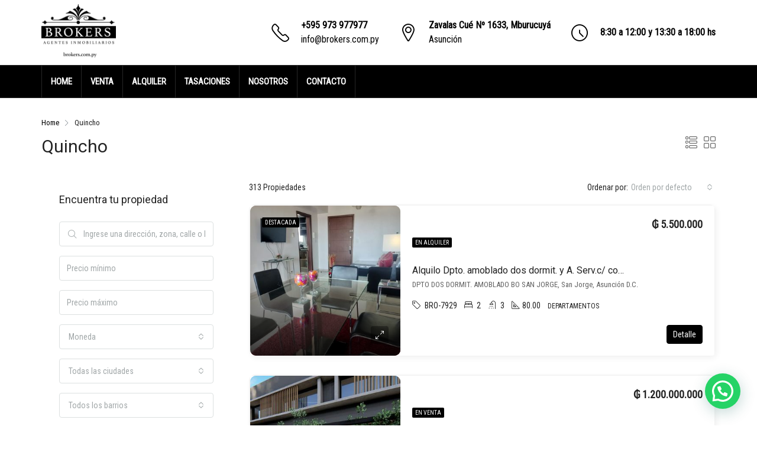

--- FILE ---
content_type: text/html; charset=UTF-8
request_url: https://www.brokers.com.py/destacada/quincho/
body_size: 33937
content:
<!doctype html>
<html lang="es">
<head>
	<meta charset="UTF-8" />
	<meta name="viewport" content="width=device-width, initial-scale=1.0" />
	<link rel="profile" href="https://gmpg.org/xfn/11" />
    <meta name="format-detection" content="telephone=no">
    <link href='https://fonts.googleapis.com/css?family=Roboto+Condensed|Roboto' rel='stylesheet'>
	<title>Quincho &#8211; Brokers Agentes Inmobiliarios</title>
<meta name='robots' content='max-image-preview:large' />
<link rel='dns-prefetch' href='//fonts.googleapis.com' />
<link rel='dns-prefetch' href='//s.w.org' />
<link rel='preconnect' href='https://fonts.gstatic.com' crossorigin />
<link rel="alternate" type="application/rss+xml" title="Brokers Agentes Inmobiliarios &raquo; Feed" href="https://www.brokers.com.py/feed/" />
<link rel="alternate" type="application/rss+xml" title="Brokers Agentes Inmobiliarios &raquo; Feed de los comentarios" href="https://www.brokers.com.py/comments/feed/" />
<link rel="alternate" type="application/rss+xml" title="Brokers Agentes Inmobiliarios &raquo; Quincho Caracteristicas Feed" href="https://www.brokers.com.py/destacada/quincho/feed/" />
<script type="text/javascript">
window._wpemojiSettings = {"baseUrl":"https:\/\/s.w.org\/images\/core\/emoji\/14.0.0\/72x72\/","ext":".png","svgUrl":"https:\/\/s.w.org\/images\/core\/emoji\/14.0.0\/svg\/","svgExt":".svg","source":{"concatemoji":"https:\/\/www.brokers.com.py\/wp-includes\/js\/wp-emoji-release.min.js?ver=6.0"}};
/*! This file is auto-generated */
!function(e,a,t){var n,r,o,i=a.createElement("canvas"),p=i.getContext&&i.getContext("2d");function s(e,t){var a=String.fromCharCode,e=(p.clearRect(0,0,i.width,i.height),p.fillText(a.apply(this,e),0,0),i.toDataURL());return p.clearRect(0,0,i.width,i.height),p.fillText(a.apply(this,t),0,0),e===i.toDataURL()}function c(e){var t=a.createElement("script");t.src=e,t.defer=t.type="text/javascript",a.getElementsByTagName("head")[0].appendChild(t)}for(o=Array("flag","emoji"),t.supports={everything:!0,everythingExceptFlag:!0},r=0;r<o.length;r++)t.supports[o[r]]=function(e){if(!p||!p.fillText)return!1;switch(p.textBaseline="top",p.font="600 32px Arial",e){case"flag":return s([127987,65039,8205,9895,65039],[127987,65039,8203,9895,65039])?!1:!s([55356,56826,55356,56819],[55356,56826,8203,55356,56819])&&!s([55356,57332,56128,56423,56128,56418,56128,56421,56128,56430,56128,56423,56128,56447],[55356,57332,8203,56128,56423,8203,56128,56418,8203,56128,56421,8203,56128,56430,8203,56128,56423,8203,56128,56447]);case"emoji":return!s([129777,127995,8205,129778,127999],[129777,127995,8203,129778,127999])}return!1}(o[r]),t.supports.everything=t.supports.everything&&t.supports[o[r]],"flag"!==o[r]&&(t.supports.everythingExceptFlag=t.supports.everythingExceptFlag&&t.supports[o[r]]);t.supports.everythingExceptFlag=t.supports.everythingExceptFlag&&!t.supports.flag,t.DOMReady=!1,t.readyCallback=function(){t.DOMReady=!0},t.supports.everything||(n=function(){t.readyCallback()},a.addEventListener?(a.addEventListener("DOMContentLoaded",n,!1),e.addEventListener("load",n,!1)):(e.attachEvent("onload",n),a.attachEvent("onreadystatechange",function(){"complete"===a.readyState&&t.readyCallback()})),(e=t.source||{}).concatemoji?c(e.concatemoji):e.wpemoji&&e.twemoji&&(c(e.twemoji),c(e.wpemoji)))}(window,document,window._wpemojiSettings);
</script>
<style type="text/css">
img.wp-smiley,
img.emoji {
	display: inline !important;
	border: none !important;
	box-shadow: none !important;
	height: 1em !important;
	width: 1em !important;
	margin: 0 0.07em !important;
	vertical-align: -0.1em !important;
	background: none !important;
	padding: 0 !important;
}
</style>
	<link rel='stylesheet' id='wp-block-library-css'  href='https://www.brokers.com.py/wp-includes/css/dist/block-library/style.min.css?ver=6.0' type='text/css' media='all' />
<style id='global-styles-inline-css' type='text/css'>
body{--wp--preset--color--black: #000000;--wp--preset--color--cyan-bluish-gray: #abb8c3;--wp--preset--color--white: #ffffff;--wp--preset--color--pale-pink: #f78da7;--wp--preset--color--vivid-red: #cf2e2e;--wp--preset--color--luminous-vivid-orange: #ff6900;--wp--preset--color--luminous-vivid-amber: #fcb900;--wp--preset--color--light-green-cyan: #7bdcb5;--wp--preset--color--vivid-green-cyan: #00d084;--wp--preset--color--pale-cyan-blue: #8ed1fc;--wp--preset--color--vivid-cyan-blue: #0693e3;--wp--preset--color--vivid-purple: #9b51e0;--wp--preset--gradient--vivid-cyan-blue-to-vivid-purple: linear-gradient(135deg,rgba(6,147,227,1) 0%,rgb(155,81,224) 100%);--wp--preset--gradient--light-green-cyan-to-vivid-green-cyan: linear-gradient(135deg,rgb(122,220,180) 0%,rgb(0,208,130) 100%);--wp--preset--gradient--luminous-vivid-amber-to-luminous-vivid-orange: linear-gradient(135deg,rgba(252,185,0,1) 0%,rgba(255,105,0,1) 100%);--wp--preset--gradient--luminous-vivid-orange-to-vivid-red: linear-gradient(135deg,rgba(255,105,0,1) 0%,rgb(207,46,46) 100%);--wp--preset--gradient--very-light-gray-to-cyan-bluish-gray: linear-gradient(135deg,rgb(238,238,238) 0%,rgb(169,184,195) 100%);--wp--preset--gradient--cool-to-warm-spectrum: linear-gradient(135deg,rgb(74,234,220) 0%,rgb(151,120,209) 20%,rgb(207,42,186) 40%,rgb(238,44,130) 60%,rgb(251,105,98) 80%,rgb(254,248,76) 100%);--wp--preset--gradient--blush-light-purple: linear-gradient(135deg,rgb(255,206,236) 0%,rgb(152,150,240) 100%);--wp--preset--gradient--blush-bordeaux: linear-gradient(135deg,rgb(254,205,165) 0%,rgb(254,45,45) 50%,rgb(107,0,62) 100%);--wp--preset--gradient--luminous-dusk: linear-gradient(135deg,rgb(255,203,112) 0%,rgb(199,81,192) 50%,rgb(65,88,208) 100%);--wp--preset--gradient--pale-ocean: linear-gradient(135deg,rgb(255,245,203) 0%,rgb(182,227,212) 50%,rgb(51,167,181) 100%);--wp--preset--gradient--electric-grass: linear-gradient(135deg,rgb(202,248,128) 0%,rgb(113,206,126) 100%);--wp--preset--gradient--midnight: linear-gradient(135deg,rgb(2,3,129) 0%,rgb(40,116,252) 100%);--wp--preset--duotone--dark-grayscale: url('#wp-duotone-dark-grayscale');--wp--preset--duotone--grayscale: url('#wp-duotone-grayscale');--wp--preset--duotone--purple-yellow: url('#wp-duotone-purple-yellow');--wp--preset--duotone--blue-red: url('#wp-duotone-blue-red');--wp--preset--duotone--midnight: url('#wp-duotone-midnight');--wp--preset--duotone--magenta-yellow: url('#wp-duotone-magenta-yellow');--wp--preset--duotone--purple-green: url('#wp-duotone-purple-green');--wp--preset--duotone--blue-orange: url('#wp-duotone-blue-orange');--wp--preset--font-size--small: 13px;--wp--preset--font-size--medium: 20px;--wp--preset--font-size--large: 36px;--wp--preset--font-size--x-large: 42px;}.has-black-color{color: var(--wp--preset--color--black) !important;}.has-cyan-bluish-gray-color{color: var(--wp--preset--color--cyan-bluish-gray) !important;}.has-white-color{color: var(--wp--preset--color--white) !important;}.has-pale-pink-color{color: var(--wp--preset--color--pale-pink) !important;}.has-vivid-red-color{color: var(--wp--preset--color--vivid-red) !important;}.has-luminous-vivid-orange-color{color: var(--wp--preset--color--luminous-vivid-orange) !important;}.has-luminous-vivid-amber-color{color: var(--wp--preset--color--luminous-vivid-amber) !important;}.has-light-green-cyan-color{color: var(--wp--preset--color--light-green-cyan) !important;}.has-vivid-green-cyan-color{color: var(--wp--preset--color--vivid-green-cyan) !important;}.has-pale-cyan-blue-color{color: var(--wp--preset--color--pale-cyan-blue) !important;}.has-vivid-cyan-blue-color{color: var(--wp--preset--color--vivid-cyan-blue) !important;}.has-vivid-purple-color{color: var(--wp--preset--color--vivid-purple) !important;}.has-black-background-color{background-color: var(--wp--preset--color--black) !important;}.has-cyan-bluish-gray-background-color{background-color: var(--wp--preset--color--cyan-bluish-gray) !important;}.has-white-background-color{background-color: var(--wp--preset--color--white) !important;}.has-pale-pink-background-color{background-color: var(--wp--preset--color--pale-pink) !important;}.has-vivid-red-background-color{background-color: var(--wp--preset--color--vivid-red) !important;}.has-luminous-vivid-orange-background-color{background-color: var(--wp--preset--color--luminous-vivid-orange) !important;}.has-luminous-vivid-amber-background-color{background-color: var(--wp--preset--color--luminous-vivid-amber) !important;}.has-light-green-cyan-background-color{background-color: var(--wp--preset--color--light-green-cyan) !important;}.has-vivid-green-cyan-background-color{background-color: var(--wp--preset--color--vivid-green-cyan) !important;}.has-pale-cyan-blue-background-color{background-color: var(--wp--preset--color--pale-cyan-blue) !important;}.has-vivid-cyan-blue-background-color{background-color: var(--wp--preset--color--vivid-cyan-blue) !important;}.has-vivid-purple-background-color{background-color: var(--wp--preset--color--vivid-purple) !important;}.has-black-border-color{border-color: var(--wp--preset--color--black) !important;}.has-cyan-bluish-gray-border-color{border-color: var(--wp--preset--color--cyan-bluish-gray) !important;}.has-white-border-color{border-color: var(--wp--preset--color--white) !important;}.has-pale-pink-border-color{border-color: var(--wp--preset--color--pale-pink) !important;}.has-vivid-red-border-color{border-color: var(--wp--preset--color--vivid-red) !important;}.has-luminous-vivid-orange-border-color{border-color: var(--wp--preset--color--luminous-vivid-orange) !important;}.has-luminous-vivid-amber-border-color{border-color: var(--wp--preset--color--luminous-vivid-amber) !important;}.has-light-green-cyan-border-color{border-color: var(--wp--preset--color--light-green-cyan) !important;}.has-vivid-green-cyan-border-color{border-color: var(--wp--preset--color--vivid-green-cyan) !important;}.has-pale-cyan-blue-border-color{border-color: var(--wp--preset--color--pale-cyan-blue) !important;}.has-vivid-cyan-blue-border-color{border-color: var(--wp--preset--color--vivid-cyan-blue) !important;}.has-vivid-purple-border-color{border-color: var(--wp--preset--color--vivid-purple) !important;}.has-vivid-cyan-blue-to-vivid-purple-gradient-background{background: var(--wp--preset--gradient--vivid-cyan-blue-to-vivid-purple) !important;}.has-light-green-cyan-to-vivid-green-cyan-gradient-background{background: var(--wp--preset--gradient--light-green-cyan-to-vivid-green-cyan) !important;}.has-luminous-vivid-amber-to-luminous-vivid-orange-gradient-background{background: var(--wp--preset--gradient--luminous-vivid-amber-to-luminous-vivid-orange) !important;}.has-luminous-vivid-orange-to-vivid-red-gradient-background{background: var(--wp--preset--gradient--luminous-vivid-orange-to-vivid-red) !important;}.has-very-light-gray-to-cyan-bluish-gray-gradient-background{background: var(--wp--preset--gradient--very-light-gray-to-cyan-bluish-gray) !important;}.has-cool-to-warm-spectrum-gradient-background{background: var(--wp--preset--gradient--cool-to-warm-spectrum) !important;}.has-blush-light-purple-gradient-background{background: var(--wp--preset--gradient--blush-light-purple) !important;}.has-blush-bordeaux-gradient-background{background: var(--wp--preset--gradient--blush-bordeaux) !important;}.has-luminous-dusk-gradient-background{background: var(--wp--preset--gradient--luminous-dusk) !important;}.has-pale-ocean-gradient-background{background: var(--wp--preset--gradient--pale-ocean) !important;}.has-electric-grass-gradient-background{background: var(--wp--preset--gradient--electric-grass) !important;}.has-midnight-gradient-background{background: var(--wp--preset--gradient--midnight) !important;}.has-small-font-size{font-size: var(--wp--preset--font-size--small) !important;}.has-medium-font-size{font-size: var(--wp--preset--font-size--medium) !important;}.has-large-font-size{font-size: var(--wp--preset--font-size--large) !important;}.has-x-large-font-size{font-size: var(--wp--preset--font-size--x-large) !important;}
</style>
<style id='extendify-gutenberg-patterns-and-templates-utilities-inline-css' type='text/css'>
.ext-absolute{position:absolute!important}.ext-relative{position:relative!important}.ext-top-base{top:var(--wp--style--block-gap,1.75rem)!important}.ext-top-lg{top:var(--extendify--spacing--large)!important}.ext--top-base{top:calc(var(--wp--style--block-gap, 1.75rem)*-1)!important}.ext--top-lg{top:calc(var(--extendify--spacing--large)*-1)!important}.ext-right-base{right:var(--wp--style--block-gap,1.75rem)!important}.ext-right-lg{right:var(--extendify--spacing--large)!important}.ext--right-base{right:calc(var(--wp--style--block-gap, 1.75rem)*-1)!important}.ext--right-lg{right:calc(var(--extendify--spacing--large)*-1)!important}.ext-bottom-base{bottom:var(--wp--style--block-gap,1.75rem)!important}.ext-bottom-lg{bottom:var(--extendify--spacing--large)!important}.ext--bottom-base{bottom:calc(var(--wp--style--block-gap, 1.75rem)*-1)!important}.ext--bottom-lg{bottom:calc(var(--extendify--spacing--large)*-1)!important}.ext-left-base{left:var(--wp--style--block-gap,1.75rem)!important}.ext-left-lg{left:var(--extendify--spacing--large)!important}.ext--left-base{left:calc(var(--wp--style--block-gap, 1.75rem)*-1)!important}.ext--left-lg{left:calc(var(--extendify--spacing--large)*-1)!important}.ext-order-1{order:1!important}.ext-order-2{order:2!important}.ext-col-auto{grid-column:auto!important}.ext-col-span-1{grid-column:span 1/span 1!important}.ext-col-span-2{grid-column:span 2/span 2!important}.ext-col-span-3{grid-column:span 3/span 3!important}.ext-col-span-4{grid-column:span 4/span 4!important}.ext-col-span-5{grid-column:span 5/span 5!important}.ext-col-span-6{grid-column:span 6/span 6!important}.ext-col-span-7{grid-column:span 7/span 7!important}.ext-col-span-8{grid-column:span 8/span 8!important}.ext-col-span-9{grid-column:span 9/span 9!important}.ext-col-span-10{grid-column:span 10/span 10!important}.ext-col-span-11{grid-column:span 11/span 11!important}.ext-col-span-12{grid-column:span 12/span 12!important}.ext-col-span-full{grid-column:1/-1!important}.ext-col-start-1{grid-column-start:1!important}.ext-col-start-2{grid-column-start:2!important}.ext-col-start-3{grid-column-start:3!important}.ext-col-start-4{grid-column-start:4!important}.ext-col-start-5{grid-column-start:5!important}.ext-col-start-6{grid-column-start:6!important}.ext-col-start-7{grid-column-start:7!important}.ext-col-start-8{grid-column-start:8!important}.ext-col-start-9{grid-column-start:9!important}.ext-col-start-10{grid-column-start:10!important}.ext-col-start-11{grid-column-start:11!important}.ext-col-start-12{grid-column-start:12!important}.ext-col-start-13{grid-column-start:13!important}.ext-col-start-auto{grid-column-start:auto!important}.ext-col-end-1{grid-column-end:1!important}.ext-col-end-2{grid-column-end:2!important}.ext-col-end-3{grid-column-end:3!important}.ext-col-end-4{grid-column-end:4!important}.ext-col-end-5{grid-column-end:5!important}.ext-col-end-6{grid-column-end:6!important}.ext-col-end-7{grid-column-end:7!important}.ext-col-end-8{grid-column-end:8!important}.ext-col-end-9{grid-column-end:9!important}.ext-col-end-10{grid-column-end:10!important}.ext-col-end-11{grid-column-end:11!important}.ext-col-end-12{grid-column-end:12!important}.ext-col-end-13{grid-column-end:13!important}.ext-col-end-auto{grid-column-end:auto!important}.ext-row-auto{grid-row:auto!important}.ext-row-span-1{grid-row:span 1/span 1!important}.ext-row-span-2{grid-row:span 2/span 2!important}.ext-row-span-3{grid-row:span 3/span 3!important}.ext-row-span-4{grid-row:span 4/span 4!important}.ext-row-span-5{grid-row:span 5/span 5!important}.ext-row-span-6{grid-row:span 6/span 6!important}.ext-row-span-full{grid-row:1/-1!important}.ext-row-start-1{grid-row-start:1!important}.ext-row-start-2{grid-row-start:2!important}.ext-row-start-3{grid-row-start:3!important}.ext-row-start-4{grid-row-start:4!important}.ext-row-start-5{grid-row-start:5!important}.ext-row-start-6{grid-row-start:6!important}.ext-row-start-7{grid-row-start:7!important}.ext-row-start-auto{grid-row-start:auto!important}.ext-row-end-1{grid-row-end:1!important}.ext-row-end-2{grid-row-end:2!important}.ext-row-end-3{grid-row-end:3!important}.ext-row-end-4{grid-row-end:4!important}.ext-row-end-5{grid-row-end:5!important}.ext-row-end-6{grid-row-end:6!important}.ext-row-end-7{grid-row-end:7!important}.ext-row-end-auto{grid-row-end:auto!important}.ext-m-0:not([style*=margin]){margin:0!important}.ext-m-auto:not([style*=margin]){margin:auto!important}.ext-m-base:not([style*=margin]){margin:var(--wp--style--block-gap,1.75rem)!important}.ext-m-lg:not([style*=margin]){margin:var(--extendify--spacing--large)!important}.ext--m-base:not([style*=margin]){margin:calc(var(--wp--style--block-gap, 1.75rem)*-1)!important}.ext--m-lg:not([style*=margin]){margin:calc(var(--extendify--spacing--large)*-1)!important}.ext-mx-0:not([style*=margin]){margin-left:0!important;margin-right:0!important}.ext-mx-auto:not([style*=margin]){margin-left:auto!important;margin-right:auto!important}.ext-mx-base:not([style*=margin]){margin-left:var(--wp--style--block-gap,1.75rem)!important;margin-right:var(--wp--style--block-gap,1.75rem)!important}.ext-mx-lg:not([style*=margin]){margin-left:var(--extendify--spacing--large)!important;margin-right:var(--extendify--spacing--large)!important}.ext--mx-base:not([style*=margin]){margin-left:calc(var(--wp--style--block-gap, 1.75rem)*-1)!important;margin-right:calc(var(--wp--style--block-gap, 1.75rem)*-1)!important}.ext--mx-lg:not([style*=margin]){margin-left:calc(var(--extendify--spacing--large)*-1)!important;margin-right:calc(var(--extendify--spacing--large)*-1)!important}.ext-my-0:not([style*=margin]){margin-bottom:0!important;margin-top:0!important}.ext-my-auto:not([style*=margin]){margin-bottom:auto!important;margin-top:auto!important}.ext-my-base:not([style*=margin]){margin-bottom:var(--wp--style--block-gap,1.75rem)!important;margin-top:var(--wp--style--block-gap,1.75rem)!important}.ext-my-lg:not([style*=margin]){margin-bottom:var(--extendify--spacing--large)!important;margin-top:var(--extendify--spacing--large)!important}.ext--my-base:not([style*=margin]){margin-bottom:calc(var(--wp--style--block-gap, 1.75rem)*-1)!important;margin-top:calc(var(--wp--style--block-gap, 1.75rem)*-1)!important}.ext--my-lg:not([style*=margin]){margin-bottom:calc(var(--extendify--spacing--large)*-1)!important;margin-top:calc(var(--extendify--spacing--large)*-1)!important}.ext-mt-0:not([style*=margin]){margin-top:0!important}.ext-mt-auto:not([style*=margin]){margin-top:auto!important}.ext-mt-base:not([style*=margin]){margin-top:var(--wp--style--block-gap,1.75rem)!important}.ext-mt-lg:not([style*=margin]){margin-top:var(--extendify--spacing--large)!important}.ext--mt-base:not([style*=margin]){margin-top:calc(var(--wp--style--block-gap, 1.75rem)*-1)!important}.ext--mt-lg:not([style*=margin]){margin-top:calc(var(--extendify--spacing--large)*-1)!important}.ext-mr-0:not([style*=margin]){margin-right:0!important}.ext-mr-auto:not([style*=margin]){margin-right:auto!important}.ext-mr-base:not([style*=margin]){margin-right:var(--wp--style--block-gap,1.75rem)!important}.ext-mr-lg:not([style*=margin]){margin-right:var(--extendify--spacing--large)!important}.ext--mr-base:not([style*=margin]){margin-right:calc(var(--wp--style--block-gap, 1.75rem)*-1)!important}.ext--mr-lg:not([style*=margin]){margin-right:calc(var(--extendify--spacing--large)*-1)!important}.ext-mb-0:not([style*=margin]){margin-bottom:0!important}.ext-mb-auto:not([style*=margin]){margin-bottom:auto!important}.ext-mb-base:not([style*=margin]){margin-bottom:var(--wp--style--block-gap,1.75rem)!important}.ext-mb-lg:not([style*=margin]){margin-bottom:var(--extendify--spacing--large)!important}.ext--mb-base:not([style*=margin]){margin-bottom:calc(var(--wp--style--block-gap, 1.75rem)*-1)!important}.ext--mb-lg:not([style*=margin]){margin-bottom:calc(var(--extendify--spacing--large)*-1)!important}.ext-ml-0:not([style*=margin]){margin-left:0!important}.ext-ml-auto:not([style*=margin]){margin-left:auto!important}.ext-ml-base:not([style*=margin]){margin-left:var(--wp--style--block-gap,1.75rem)!important}.ext-ml-lg:not([style*=margin]){margin-left:var(--extendify--spacing--large)!important}.ext--ml-base:not([style*=margin]){margin-left:calc(var(--wp--style--block-gap, 1.75rem)*-1)!important}.ext--ml-lg:not([style*=margin]){margin-left:calc(var(--extendify--spacing--large)*-1)!important}.ext-block{display:block!important}.ext-inline-block{display:inline-block!important}.ext-inline{display:inline!important}.ext-flex{display:flex!important}.ext-inline-flex{display:inline-flex!important}.ext-grid{display:grid!important}.ext-inline-grid{display:inline-grid!important}.ext-hidden{display:none!important}.ext-w-auto{width:auto!important}.ext-w-full{width:100%!important}.ext-max-w-full{max-width:100%!important}.ext-flex-1{flex:1 1 0%!important}.ext-flex-auto{flex:1 1 auto!important}.ext-flex-initial{flex:0 1 auto!important}.ext-flex-none{flex:none!important}.ext-flex-shrink-0{flex-shrink:0!important}.ext-flex-shrink{flex-shrink:1!important}.ext-flex-grow-0{flex-grow:0!important}.ext-flex-grow{flex-grow:1!important}.ext-list-none{list-style-type:none!important}.ext-grid-cols-1{grid-template-columns:repeat(1,minmax(0,1fr))!important}.ext-grid-cols-2{grid-template-columns:repeat(2,minmax(0,1fr))!important}.ext-grid-cols-3{grid-template-columns:repeat(3,minmax(0,1fr))!important}.ext-grid-cols-4{grid-template-columns:repeat(4,minmax(0,1fr))!important}.ext-grid-cols-5{grid-template-columns:repeat(5,minmax(0,1fr))!important}.ext-grid-cols-6{grid-template-columns:repeat(6,minmax(0,1fr))!important}.ext-grid-cols-7{grid-template-columns:repeat(7,minmax(0,1fr))!important}.ext-grid-cols-8{grid-template-columns:repeat(8,minmax(0,1fr))!important}.ext-grid-cols-9{grid-template-columns:repeat(9,minmax(0,1fr))!important}.ext-grid-cols-10{grid-template-columns:repeat(10,minmax(0,1fr))!important}.ext-grid-cols-11{grid-template-columns:repeat(11,minmax(0,1fr))!important}.ext-grid-cols-12{grid-template-columns:repeat(12,minmax(0,1fr))!important}.ext-grid-cols-none{grid-template-columns:none!important}.ext-grid-rows-1{grid-template-rows:repeat(1,minmax(0,1fr))!important}.ext-grid-rows-2{grid-template-rows:repeat(2,minmax(0,1fr))!important}.ext-grid-rows-3{grid-template-rows:repeat(3,minmax(0,1fr))!important}.ext-grid-rows-4{grid-template-rows:repeat(4,minmax(0,1fr))!important}.ext-grid-rows-5{grid-template-rows:repeat(5,minmax(0,1fr))!important}.ext-grid-rows-6{grid-template-rows:repeat(6,minmax(0,1fr))!important}.ext-grid-rows-none{grid-template-rows:none!important}.ext-flex-row{flex-direction:row!important}.ext-flex-row-reverse{flex-direction:row-reverse!important}.ext-flex-col{flex-direction:column!important}.ext-flex-col-reverse{flex-direction:column-reverse!important}.ext-flex-wrap{flex-wrap:wrap!important}.ext-flex-wrap-reverse{flex-wrap:wrap-reverse!important}.ext-flex-nowrap{flex-wrap:nowrap!important}.ext-items-start{align-items:flex-start!important}.ext-items-end{align-items:flex-end!important}.ext-items-center{align-items:center!important}.ext-items-baseline{align-items:baseline!important}.ext-items-stretch{align-items:stretch!important}.ext-justify-start{justify-content:flex-start!important}.ext-justify-end{justify-content:flex-end!important}.ext-justify-center{justify-content:center!important}.ext-justify-between{justify-content:space-between!important}.ext-justify-around{justify-content:space-around!important}.ext-justify-evenly{justify-content:space-evenly!important}.ext-justify-items-start{justify-items:start!important}.ext-justify-items-end{justify-items:end!important}.ext-justify-items-center{justify-items:center!important}.ext-justify-items-stretch{justify-items:stretch!important}.ext-gap-0{gap:0!important}.ext-gap-base{gap:var(--wp--style--block-gap,1.75rem)!important}.ext-gap-lg{gap:var(--extendify--spacing--large)!important}.ext-gap-x-0{-moz-column-gap:0!important;column-gap:0!important}.ext-gap-x-base{-moz-column-gap:var(--wp--style--block-gap,1.75rem)!important;column-gap:var(--wp--style--block-gap,1.75rem)!important}.ext-gap-x-lg{-moz-column-gap:var(--extendify--spacing--large)!important;column-gap:var(--extendify--spacing--large)!important}.ext-gap-y-0{row-gap:0!important}.ext-gap-y-base{row-gap:var(--wp--style--block-gap,1.75rem)!important}.ext-gap-y-lg{row-gap:var(--extendify--spacing--large)!important}.ext-justify-self-auto{justify-self:auto!important}.ext-justify-self-start{justify-self:start!important}.ext-justify-self-end{justify-self:end!important}.ext-justify-self-center{justify-self:center!important}.ext-justify-self-stretch{justify-self:stretch!important}.ext-rounded-none{border-radius:0!important}.ext-rounded-full{border-radius:9999px!important}.ext-rounded-t-none{border-top-left-radius:0!important;border-top-right-radius:0!important}.ext-rounded-t-full{border-top-left-radius:9999px!important;border-top-right-radius:9999px!important}.ext-rounded-r-none{border-bottom-right-radius:0!important;border-top-right-radius:0!important}.ext-rounded-r-full{border-bottom-right-radius:9999px!important;border-top-right-radius:9999px!important}.ext-rounded-b-none{border-bottom-left-radius:0!important;border-bottom-right-radius:0!important}.ext-rounded-b-full{border-bottom-left-radius:9999px!important;border-bottom-right-radius:9999px!important}.ext-rounded-l-none{border-bottom-left-radius:0!important;border-top-left-radius:0!important}.ext-rounded-l-full{border-bottom-left-radius:9999px!important;border-top-left-radius:9999px!important}.ext-rounded-tl-none{border-top-left-radius:0!important}.ext-rounded-tl-full{border-top-left-radius:9999px!important}.ext-rounded-tr-none{border-top-right-radius:0!important}.ext-rounded-tr-full{border-top-right-radius:9999px!important}.ext-rounded-br-none{border-bottom-right-radius:0!important}.ext-rounded-br-full{border-bottom-right-radius:9999px!important}.ext-rounded-bl-none{border-bottom-left-radius:0!important}.ext-rounded-bl-full{border-bottom-left-radius:9999px!important}.ext-border-0{border-width:0!important}.ext-border-t-0{border-top-width:0!important}.ext-border-r-0{border-right-width:0!important}.ext-border-b-0{border-bottom-width:0!important}.ext-border-l-0{border-left-width:0!important}.ext-p-0:not([style*=padding]){padding:0!important}.ext-p-base:not([style*=padding]){padding:var(--wp--style--block-gap,1.75rem)!important}.ext-p-lg:not([style*=padding]){padding:var(--extendify--spacing--large)!important}.ext-px-0:not([style*=padding]){padding-left:0!important;padding-right:0!important}.ext-px-base:not([style*=padding]){padding-left:var(--wp--style--block-gap,1.75rem)!important;padding-right:var(--wp--style--block-gap,1.75rem)!important}.ext-px-lg:not([style*=padding]){padding-left:var(--extendify--spacing--large)!important;padding-right:var(--extendify--spacing--large)!important}.ext-py-0:not([style*=padding]){padding-bottom:0!important;padding-top:0!important}.ext-py-base:not([style*=padding]){padding-bottom:var(--wp--style--block-gap,1.75rem)!important;padding-top:var(--wp--style--block-gap,1.75rem)!important}.ext-py-lg:not([style*=padding]){padding-bottom:var(--extendify--spacing--large)!important;padding-top:var(--extendify--spacing--large)!important}.ext-pt-0:not([style*=padding]){padding-top:0!important}.ext-pt-base:not([style*=padding]){padding-top:var(--wp--style--block-gap,1.75rem)!important}.ext-pt-lg:not([style*=padding]){padding-top:var(--extendify--spacing--large)!important}.ext-pr-0:not([style*=padding]){padding-right:0!important}.ext-pr-base:not([style*=padding]){padding-right:var(--wp--style--block-gap,1.75rem)!important}.ext-pr-lg:not([style*=padding]){padding-right:var(--extendify--spacing--large)!important}.ext-pb-0:not([style*=padding]){padding-bottom:0!important}.ext-pb-base:not([style*=padding]){padding-bottom:var(--wp--style--block-gap,1.75rem)!important}.ext-pb-lg:not([style*=padding]){padding-bottom:var(--extendify--spacing--large)!important}.ext-pl-0:not([style*=padding]){padding-left:0!important}.ext-pl-base:not([style*=padding]){padding-left:var(--wp--style--block-gap,1.75rem)!important}.ext-pl-lg:not([style*=padding]){padding-left:var(--extendify--spacing--large)!important}.ext-text-left{text-align:left!important}.ext-text-center{text-align:center!important}.ext-text-right{text-align:right!important}.ext-leading-none{line-height:1!important}.ext-leading-tight{line-height:1.25!important}.ext-leading-snug{line-height:1.375!important}.ext-leading-normal{line-height:1.5!important}.ext-leading-relaxed{line-height:1.625!important}.ext-leading-loose{line-height:2!important}.clip-path--rhombus img{-webkit-clip-path:polygon(15% 6%,80% 29%,84% 93%,23% 69%);clip-path:polygon(15% 6%,80% 29%,84% 93%,23% 69%)}.clip-path--diamond img{-webkit-clip-path:polygon(5% 29%,60% 2%,91% 64%,36% 89%);clip-path:polygon(5% 29%,60% 2%,91% 64%,36% 89%)}.clip-path--rhombus-alt img{-webkit-clip-path:polygon(14% 9%,85% 24%,91% 89%,19% 76%);clip-path:polygon(14% 9%,85% 24%,91% 89%,19% 76%)}.wp-block-columns[class*=fullwidth-cols]{margin-bottom:unset}.wp-block-column.editor\:pointer-events-none{margin-bottom:0!important;margin-top:0!important}.is-root-container.block-editor-block-list__layout>[data-align=full]:not(:first-of-type)>.wp-block-column.editor\:pointer-events-none,.is-root-container.block-editor-block-list__layout>[data-align=wide]>.wp-block-column.editor\:pointer-events-none{margin-top:calc(var(--wp--style--block-gap, 28px)*-1)!important}.ext .wp-block-columns .wp-block-column[style*=padding]{padding-left:0!important;padding-right:0!important}.ext .wp-block-columns+.wp-block-columns:not([class*=mt-]):not([class*=my-]):not([style*=margin]){margin-top:0!important}[class*=fullwidth-cols] .wp-block-column:first-child,[class*=fullwidth-cols] .wp-block-group:first-child{margin-top:0}[class*=fullwidth-cols] .wp-block-column:last-child,[class*=fullwidth-cols] .wp-block-group:last-child{margin-bottom:0}[class*=fullwidth-cols] .wp-block-column:first-child>*,[class*=fullwidth-cols] .wp-block-column>:first-child{margin-top:0}.ext .is-not-stacked-on-mobile .wp-block-column,[class*=fullwidth-cols] .wp-block-column>:last-child{margin-bottom:0}.wp-block-columns[class*=fullwidth-cols]:not(.is-not-stacked-on-mobile)>.wp-block-column:not(:last-child){margin-bottom:var(--wp--style--block-gap,1.75rem)}@media (min-width:782px){.wp-block-columns[class*=fullwidth-cols]:not(.is-not-stacked-on-mobile)>.wp-block-column:not(:last-child){margin-bottom:0}}.wp-block-columns[class*=fullwidth-cols].is-not-stacked-on-mobile>.wp-block-column{margin-bottom:0!important}@media (min-width:600px) and (max-width:781px){.wp-block-columns[class*=fullwidth-cols]:not(.is-not-stacked-on-mobile)>.wp-block-column:nth-child(2n){margin-left:var(--wp--style--block-gap,2em)}}@media (max-width:781px){.tablet\:fullwidth-cols.wp-block-columns:not(.is-not-stacked-on-mobile){flex-wrap:wrap}.tablet\:fullwidth-cols.wp-block-columns:not(.is-not-stacked-on-mobile)>.wp-block-column,.tablet\:fullwidth-cols.wp-block-columns:not(.is-not-stacked-on-mobile)>.wp-block-column:not([style*=margin]){margin-left:0!important}.tablet\:fullwidth-cols.wp-block-columns:not(.is-not-stacked-on-mobile)>.wp-block-column{flex-basis:100%!important}}@media (max-width:1079px){.desktop\:fullwidth-cols.wp-block-columns:not(.is-not-stacked-on-mobile){flex-wrap:wrap}.desktop\:fullwidth-cols.wp-block-columns:not(.is-not-stacked-on-mobile)>.wp-block-column,.desktop\:fullwidth-cols.wp-block-columns:not(.is-not-stacked-on-mobile)>.wp-block-column:not([style*=margin]){margin-left:0!important}.desktop\:fullwidth-cols.wp-block-columns:not(.is-not-stacked-on-mobile)>.wp-block-column{flex-basis:100%!important}.desktop\:fullwidth-cols.wp-block-columns:not(.is-not-stacked-on-mobile)>.wp-block-column:not(:last-child){margin-bottom:var(--wp--style--block-gap,1.75rem)!important}}.direction-rtl{direction:rtl}.direction-ltr{direction:ltr}.is-style-inline-list{padding-left:0!important}.is-style-inline-list li{list-style-type:none!important}@media (min-width:782px){.is-style-inline-list li{display:inline!important;margin-right:var(--wp--style--block-gap,1.75rem)!important}}@media (min-width:782px){.is-style-inline-list li:first-child{margin-left:0!important}}@media (min-width:782px){.is-style-inline-list li:last-child{margin-right:0!important}}.bring-to-front{position:relative;z-index:10}.text-stroke{-webkit-text-stroke-color:var(--wp--preset--color--background)}.text-stroke,.text-stroke--primary{-webkit-text-stroke-width:var(
        --wp--custom--typography--text-stroke-width,2px
    )}.text-stroke--primary{-webkit-text-stroke-color:var(--wp--preset--color--primary)}.text-stroke--secondary{-webkit-text-stroke-width:var(
        --wp--custom--typography--text-stroke-width,2px
    );-webkit-text-stroke-color:var(--wp--preset--color--secondary)}.editor\:no-caption .block-editor-rich-text__editable{display:none!important}.editor\:no-inserter .wp-block-column:not(.is-selected)>.block-list-appender,.editor\:no-inserter .wp-block-cover__inner-container>.block-list-appender,.editor\:no-inserter .wp-block-group__inner-container>.block-list-appender,.editor\:no-inserter>.block-list-appender{display:none}.editor\:no-resize .components-resizable-box__handle,.editor\:no-resize .components-resizable-box__handle:after,.editor\:no-resize .components-resizable-box__side-handle:before{display:none;pointer-events:none}.editor\:no-resize .components-resizable-box__container{display:block}.editor\:pointer-events-none{pointer-events:none}.is-style-angled{justify-content:flex-end}.ext .is-style-angled>[class*=_inner-container],.is-style-angled{align-items:center}.is-style-angled .wp-block-cover__image-background,.is-style-angled .wp-block-cover__video-background{-webkit-clip-path:polygon(0 0,30% 0,50% 100%,0 100%);clip-path:polygon(0 0,30% 0,50% 100%,0 100%);z-index:1}@media (min-width:782px){.is-style-angled .wp-block-cover__image-background,.is-style-angled .wp-block-cover__video-background{-webkit-clip-path:polygon(0 0,55% 0,65% 100%,0 100%);clip-path:polygon(0 0,55% 0,65% 100%,0 100%)}}.has-foreground-color{color:var(--wp--preset--color--foreground,#000)!important}.has-foreground-background-color{background-color:var(--wp--preset--color--foreground,#000)!important}.has-background-color{color:var(--wp--preset--color--background,#fff)!important}.has-background-background-color{background-color:var(--wp--preset--color--background,#fff)!important}.has-primary-color{color:var(--wp--preset--color--primary,#4b5563)!important}.has-primary-background-color{background-color:var(--wp--preset--color--primary,#4b5563)!important}.has-secondary-color{color:var(--wp--preset--color--secondary,#9ca3af)!important}.has-secondary-background-color{background-color:var(--wp--preset--color--secondary,#9ca3af)!important}.ext.has-text-color h1,.ext.has-text-color h2,.ext.has-text-color h3,.ext.has-text-color h4,.ext.has-text-color h5,.ext.has-text-color h6,.ext.has-text-color p{color:currentColor}.has-white-color{color:var(--wp--preset--color--white,#fff)!important}.has-black-color{color:var(--wp--preset--color--black,#000)!important}.has-ext-foreground-background-color{background-color:var(
        --wp--preset--color--foreground,var(--wp--preset--color--black,#000)
    )!important}.has-ext-primary-background-color{background-color:var(
        --wp--preset--color--primary,var(--wp--preset--color--cyan-bluish-gray,#000)
    )!important}.wp-block-button__link.has-black-background-color{border-color:var(--wp--preset--color--black,#000)}.wp-block-button__link.has-white-background-color{border-color:var(--wp--preset--color--white,#fff)}.has-ext-small-font-size{font-size:var(--wp--preset--font-size--ext-small)!important}.has-ext-medium-font-size{font-size:var(--wp--preset--font-size--ext-medium)!important}.has-ext-large-font-size{font-size:var(--wp--preset--font-size--ext-large)!important;line-height:1.2}.has-ext-x-large-font-size{font-size:var(--wp--preset--font-size--ext-x-large)!important;line-height:1}.has-ext-xx-large-font-size{font-size:var(--wp--preset--font-size--ext-xx-large)!important;line-height:1}.has-ext-x-large-font-size:not([style*=line-height]),.has-ext-xx-large-font-size:not([style*=line-height]){line-height:1.1}.ext .wp-block-group>*{margin-bottom:0;margin-top:0}.ext .wp-block-group>*+*{margin-bottom:0}.ext .wp-block-group>*+*,.ext h2{margin-top:var(--wp--style--block-gap,1.75rem)}.ext h2{margin-bottom:var(--wp--style--block-gap,1.75rem)}.has-ext-x-large-font-size+h3,.has-ext-x-large-font-size+p{margin-top:.5rem}.ext .wp-block-buttons>.wp-block-button.wp-block-button__width-25{min-width:12rem;width:calc(25% - var(--wp--style--block-gap, .5em)*.75)}.ext .ext-grid>[class*=_inner-container]{display:grid}.ext>[class*=_inner-container]>.ext-grid:not([class*=columns]),.ext>[class*=_inner-container]>.wp-block>.ext-grid:not([class*=columns]){display:initial!important}.ext .ext-grid-cols-1>[class*=_inner-container]{grid-template-columns:repeat(1,minmax(0,1fr))!important}.ext .ext-grid-cols-2>[class*=_inner-container]{grid-template-columns:repeat(2,minmax(0,1fr))!important}.ext .ext-grid-cols-3>[class*=_inner-container]{grid-template-columns:repeat(3,minmax(0,1fr))!important}.ext .ext-grid-cols-4>[class*=_inner-container]{grid-template-columns:repeat(4,minmax(0,1fr))!important}.ext .ext-grid-cols-5>[class*=_inner-container]{grid-template-columns:repeat(5,minmax(0,1fr))!important}.ext .ext-grid-cols-6>[class*=_inner-container]{grid-template-columns:repeat(6,minmax(0,1fr))!important}.ext .ext-grid-cols-7>[class*=_inner-container]{grid-template-columns:repeat(7,minmax(0,1fr))!important}.ext .ext-grid-cols-8>[class*=_inner-container]{grid-template-columns:repeat(8,minmax(0,1fr))!important}.ext .ext-grid-cols-9>[class*=_inner-container]{grid-template-columns:repeat(9,minmax(0,1fr))!important}.ext .ext-grid-cols-10>[class*=_inner-container]{grid-template-columns:repeat(10,minmax(0,1fr))!important}.ext .ext-grid-cols-11>[class*=_inner-container]{grid-template-columns:repeat(11,minmax(0,1fr))!important}.ext .ext-grid-cols-12>[class*=_inner-container]{grid-template-columns:repeat(12,minmax(0,1fr))!important}.ext .ext-grid-cols-13>[class*=_inner-container]{grid-template-columns:repeat(13,minmax(0,1fr))!important}.ext .ext-grid-cols-none>[class*=_inner-container]{grid-template-columns:none!important}.ext .ext-grid-rows-1>[class*=_inner-container]{grid-template-rows:repeat(1,minmax(0,1fr))!important}.ext .ext-grid-rows-2>[class*=_inner-container]{grid-template-rows:repeat(2,minmax(0,1fr))!important}.ext .ext-grid-rows-3>[class*=_inner-container]{grid-template-rows:repeat(3,minmax(0,1fr))!important}.ext .ext-grid-rows-4>[class*=_inner-container]{grid-template-rows:repeat(4,minmax(0,1fr))!important}.ext .ext-grid-rows-5>[class*=_inner-container]{grid-template-rows:repeat(5,minmax(0,1fr))!important}.ext .ext-grid-rows-6>[class*=_inner-container]{grid-template-rows:repeat(6,minmax(0,1fr))!important}.ext .ext-grid-rows-none>[class*=_inner-container]{grid-template-rows:none!important}.ext .ext-items-start>[class*=_inner-container]{align-items:flex-start!important}.ext .ext-items-end>[class*=_inner-container]{align-items:flex-end!important}.ext .ext-items-center>[class*=_inner-container]{align-items:center!important}.ext .ext-items-baseline>[class*=_inner-container]{align-items:baseline!important}.ext .ext-items-stretch>[class*=_inner-container]{align-items:stretch!important}.ext.wp-block-group>:last-child{margin-bottom:0}.ext .wp-block-group__inner-container{padding:0!important}.ext.has-background{padding-left:var(--wp--style--block-gap,1.75rem);padding-right:var(--wp--style--block-gap,1.75rem)}.ext [class*=inner-container]>.alignwide [class*=inner-container],.ext [class*=inner-container]>[data-align=wide] [class*=inner-container]{max-width:var(--responsive--alignwide-width,120rem)}.ext [class*=inner-container]>.alignwide [class*=inner-container]>*,.ext [class*=inner-container]>[data-align=wide] [class*=inner-container]>*{max-width:100%!important}.ext .wp-block-image{position:relative;text-align:center}.ext .wp-block-image img{display:inline-block;vertical-align:middle}body{--extendify--spacing--large:var(
        --wp--custom--spacing--large,clamp(2em,8vw,8em)
    );--wp--preset--font-size--ext-small:1rem;--wp--preset--font-size--ext-medium:1.125rem;--wp--preset--font-size--ext-large:clamp(1.65rem,3.5vw,2.15rem);--wp--preset--font-size--ext-x-large:clamp(3rem,6vw,4.75rem);--wp--preset--font-size--ext-xx-large:clamp(3.25rem,7.5vw,5.75rem);--wp--preset--color--black:#000;--wp--preset--color--white:#fff}.ext *{box-sizing:border-box}.block-editor-block-preview__content-iframe .ext [data-type="core/spacer"] .components-resizable-box__container{background:transparent!important}.block-editor-block-preview__content-iframe .ext [data-type="core/spacer"] .block-library-spacer__resize-container:before{display:none!important}.ext .wp-block-group__inner-container figure.wp-block-gallery.alignfull{margin-bottom:unset;margin-top:unset}.ext .alignwide{margin-left:auto!important;margin-right:auto!important}.is-root-container.block-editor-block-list__layout>[data-align=full]:not(:first-of-type)>.ext-my-0,.is-root-container.block-editor-block-list__layout>[data-align=wide]>.ext-my-0:not([style*=margin]){margin-top:calc(var(--wp--style--block-gap, 28px)*-1)!important}.block-editor-block-preview__content-iframe .preview\:min-h-50{min-height:50vw!important}.block-editor-block-preview__content-iframe .preview\:min-h-60{min-height:60vw!important}.block-editor-block-preview__content-iframe .preview\:min-h-70{min-height:70vw!important}.block-editor-block-preview__content-iframe .preview\:min-h-80{min-height:80vw!important}.block-editor-block-preview__content-iframe .preview\:min-h-100{min-height:100vw!important}.ext-mr-0.alignfull:not([style*=margin]):not([style*=margin]){margin-right:0!important}.ext-ml-0:not([style*=margin]):not([style*=margin]){margin-left:0!important}.is-root-container .wp-block[data-align=full]>.ext-mx-0:not([style*=margin]):not([style*=margin]){margin-left:calc(var(--wp--custom--spacing--outer, 0)*1)!important;margin-right:calc(var(--wp--custom--spacing--outer, 0)*1)!important;overflow:hidden;width:unset}@media (min-width:782px){.tablet\:ext-absolute{position:absolute!important}.tablet\:ext-relative{position:relative!important}.tablet\:ext-top-base{top:var(--wp--style--block-gap,1.75rem)!important}.tablet\:ext-top-lg{top:var(--extendify--spacing--large)!important}.tablet\:ext--top-base{top:calc(var(--wp--style--block-gap, 1.75rem)*-1)!important}.tablet\:ext--top-lg{top:calc(var(--extendify--spacing--large)*-1)!important}.tablet\:ext-right-base{right:var(--wp--style--block-gap,1.75rem)!important}.tablet\:ext-right-lg{right:var(--extendify--spacing--large)!important}.tablet\:ext--right-base{right:calc(var(--wp--style--block-gap, 1.75rem)*-1)!important}.tablet\:ext--right-lg{right:calc(var(--extendify--spacing--large)*-1)!important}.tablet\:ext-bottom-base{bottom:var(--wp--style--block-gap,1.75rem)!important}.tablet\:ext-bottom-lg{bottom:var(--extendify--spacing--large)!important}.tablet\:ext--bottom-base{bottom:calc(var(--wp--style--block-gap, 1.75rem)*-1)!important}.tablet\:ext--bottom-lg{bottom:calc(var(--extendify--spacing--large)*-1)!important}.tablet\:ext-left-base{left:var(--wp--style--block-gap,1.75rem)!important}.tablet\:ext-left-lg{left:var(--extendify--spacing--large)!important}.tablet\:ext--left-base{left:calc(var(--wp--style--block-gap, 1.75rem)*-1)!important}.tablet\:ext--left-lg{left:calc(var(--extendify--spacing--large)*-1)!important}.tablet\:ext-order-1{order:1!important}.tablet\:ext-order-2{order:2!important}.tablet\:ext-m-0:not([style*=margin]){margin:0!important}.tablet\:ext-m-auto:not([style*=margin]){margin:auto!important}.tablet\:ext-m-base:not([style*=margin]){margin:var(--wp--style--block-gap,1.75rem)!important}.tablet\:ext-m-lg:not([style*=margin]){margin:var(--extendify--spacing--large)!important}.tablet\:ext--m-base:not([style*=margin]){margin:calc(var(--wp--style--block-gap, 1.75rem)*-1)!important}.tablet\:ext--m-lg:not([style*=margin]){margin:calc(var(--extendify--spacing--large)*-1)!important}.tablet\:ext-mx-0:not([style*=margin]){margin-left:0!important;margin-right:0!important}.tablet\:ext-mx-auto:not([style*=margin]){margin-left:auto!important;margin-right:auto!important}.tablet\:ext-mx-base:not([style*=margin]){margin-left:var(--wp--style--block-gap,1.75rem)!important;margin-right:var(--wp--style--block-gap,1.75rem)!important}.tablet\:ext-mx-lg:not([style*=margin]){margin-left:var(--extendify--spacing--large)!important;margin-right:var(--extendify--spacing--large)!important}.tablet\:ext--mx-base:not([style*=margin]){margin-left:calc(var(--wp--style--block-gap, 1.75rem)*-1)!important;margin-right:calc(var(--wp--style--block-gap, 1.75rem)*-1)!important}.tablet\:ext--mx-lg:not([style*=margin]){margin-left:calc(var(--extendify--spacing--large)*-1)!important;margin-right:calc(var(--extendify--spacing--large)*-1)!important}.tablet\:ext-my-0:not([style*=margin]){margin-bottom:0!important;margin-top:0!important}.tablet\:ext-my-auto:not([style*=margin]){margin-bottom:auto!important;margin-top:auto!important}.tablet\:ext-my-base:not([style*=margin]){margin-bottom:var(--wp--style--block-gap,1.75rem)!important;margin-top:var(--wp--style--block-gap,1.75rem)!important}.tablet\:ext-my-lg:not([style*=margin]){margin-bottom:var(--extendify--spacing--large)!important;margin-top:var(--extendify--spacing--large)!important}.tablet\:ext--my-base:not([style*=margin]){margin-bottom:calc(var(--wp--style--block-gap, 1.75rem)*-1)!important;margin-top:calc(var(--wp--style--block-gap, 1.75rem)*-1)!important}.tablet\:ext--my-lg:not([style*=margin]){margin-bottom:calc(var(--extendify--spacing--large)*-1)!important;margin-top:calc(var(--extendify--spacing--large)*-1)!important}.tablet\:ext-mt-0:not([style*=margin]){margin-top:0!important}.tablet\:ext-mt-auto:not([style*=margin]){margin-top:auto!important}.tablet\:ext-mt-base:not([style*=margin]){margin-top:var(--wp--style--block-gap,1.75rem)!important}.tablet\:ext-mt-lg:not([style*=margin]){margin-top:var(--extendify--spacing--large)!important}.tablet\:ext--mt-base:not([style*=margin]){margin-top:calc(var(--wp--style--block-gap, 1.75rem)*-1)!important}.tablet\:ext--mt-lg:not([style*=margin]){margin-top:calc(var(--extendify--spacing--large)*-1)!important}.tablet\:ext-mr-0:not([style*=margin]){margin-right:0!important}.tablet\:ext-mr-auto:not([style*=margin]){margin-right:auto!important}.tablet\:ext-mr-base:not([style*=margin]){margin-right:var(--wp--style--block-gap,1.75rem)!important}.tablet\:ext-mr-lg:not([style*=margin]){margin-right:var(--extendify--spacing--large)!important}.tablet\:ext--mr-base:not([style*=margin]){margin-right:calc(var(--wp--style--block-gap, 1.75rem)*-1)!important}.tablet\:ext--mr-lg:not([style*=margin]){margin-right:calc(var(--extendify--spacing--large)*-1)!important}.tablet\:ext-mb-0:not([style*=margin]){margin-bottom:0!important}.tablet\:ext-mb-auto:not([style*=margin]){margin-bottom:auto!important}.tablet\:ext-mb-base:not([style*=margin]){margin-bottom:var(--wp--style--block-gap,1.75rem)!important}.tablet\:ext-mb-lg:not([style*=margin]){margin-bottom:var(--extendify--spacing--large)!important}.tablet\:ext--mb-base:not([style*=margin]){margin-bottom:calc(var(--wp--style--block-gap, 1.75rem)*-1)!important}.tablet\:ext--mb-lg:not([style*=margin]){margin-bottom:calc(var(--extendify--spacing--large)*-1)!important}.tablet\:ext-ml-0:not([style*=margin]){margin-left:0!important}.tablet\:ext-ml-auto:not([style*=margin]){margin-left:auto!important}.tablet\:ext-ml-base:not([style*=margin]){margin-left:var(--wp--style--block-gap,1.75rem)!important}.tablet\:ext-ml-lg:not([style*=margin]){margin-left:var(--extendify--spacing--large)!important}.tablet\:ext--ml-base:not([style*=margin]){margin-left:calc(var(--wp--style--block-gap, 1.75rem)*-1)!important}.tablet\:ext--ml-lg:not([style*=margin]){margin-left:calc(var(--extendify--spacing--large)*-1)!important}.tablet\:ext-block{display:block!important}.tablet\:ext-inline-block{display:inline-block!important}.tablet\:ext-inline{display:inline!important}.tablet\:ext-flex{display:flex!important}.tablet\:ext-inline-flex{display:inline-flex!important}.tablet\:ext-grid{display:grid!important}.tablet\:ext-inline-grid{display:inline-grid!important}.tablet\:ext-hidden{display:none!important}.tablet\:ext-w-auto{width:auto!important}.tablet\:ext-w-full{width:100%!important}.tablet\:ext-max-w-full{max-width:100%!important}.tablet\:ext-flex-1{flex:1 1 0%!important}.tablet\:ext-flex-auto{flex:1 1 auto!important}.tablet\:ext-flex-initial{flex:0 1 auto!important}.tablet\:ext-flex-none{flex:none!important}.tablet\:ext-flex-shrink-0{flex-shrink:0!important}.tablet\:ext-flex-shrink{flex-shrink:1!important}.tablet\:ext-flex-grow-0{flex-grow:0!important}.tablet\:ext-flex-grow{flex-grow:1!important}.tablet\:ext-list-none{list-style-type:none!important}.tablet\:ext-grid-cols-1{grid-template-columns:repeat(1,minmax(0,1fr))!important}.tablet\:ext-grid-cols-2{grid-template-columns:repeat(2,minmax(0,1fr))!important}.tablet\:ext-grid-cols-3{grid-template-columns:repeat(3,minmax(0,1fr))!important}.tablet\:ext-grid-cols-4{grid-template-columns:repeat(4,minmax(0,1fr))!important}.tablet\:ext-grid-cols-5{grid-template-columns:repeat(5,minmax(0,1fr))!important}.tablet\:ext-grid-cols-6{grid-template-columns:repeat(6,minmax(0,1fr))!important}.tablet\:ext-grid-cols-7{grid-template-columns:repeat(7,minmax(0,1fr))!important}.tablet\:ext-grid-cols-8{grid-template-columns:repeat(8,minmax(0,1fr))!important}.tablet\:ext-grid-cols-9{grid-template-columns:repeat(9,minmax(0,1fr))!important}.tablet\:ext-grid-cols-10{grid-template-columns:repeat(10,minmax(0,1fr))!important}.tablet\:ext-grid-cols-11{grid-template-columns:repeat(11,minmax(0,1fr))!important}.tablet\:ext-grid-cols-12{grid-template-columns:repeat(12,minmax(0,1fr))!important}.tablet\:ext-grid-cols-none{grid-template-columns:none!important}.tablet\:ext-flex-row{flex-direction:row!important}.tablet\:ext-flex-row-reverse{flex-direction:row-reverse!important}.tablet\:ext-flex-col{flex-direction:column!important}.tablet\:ext-flex-col-reverse{flex-direction:column-reverse!important}.tablet\:ext-flex-wrap{flex-wrap:wrap!important}.tablet\:ext-flex-wrap-reverse{flex-wrap:wrap-reverse!important}.tablet\:ext-flex-nowrap{flex-wrap:nowrap!important}.tablet\:ext-items-start{align-items:flex-start!important}.tablet\:ext-items-end{align-items:flex-end!important}.tablet\:ext-items-center{align-items:center!important}.tablet\:ext-items-baseline{align-items:baseline!important}.tablet\:ext-items-stretch{align-items:stretch!important}.tablet\:ext-justify-start{justify-content:flex-start!important}.tablet\:ext-justify-end{justify-content:flex-end!important}.tablet\:ext-justify-center{justify-content:center!important}.tablet\:ext-justify-between{justify-content:space-between!important}.tablet\:ext-justify-around{justify-content:space-around!important}.tablet\:ext-justify-evenly{justify-content:space-evenly!important}.tablet\:ext-justify-items-start{justify-items:start!important}.tablet\:ext-justify-items-end{justify-items:end!important}.tablet\:ext-justify-items-center{justify-items:center!important}.tablet\:ext-justify-items-stretch{justify-items:stretch!important}.tablet\:ext-justify-self-auto{justify-self:auto!important}.tablet\:ext-justify-self-start{justify-self:start!important}.tablet\:ext-justify-self-end{justify-self:end!important}.tablet\:ext-justify-self-center{justify-self:center!important}.tablet\:ext-justify-self-stretch{justify-self:stretch!important}.tablet\:ext-p-0:not([style*=padding]){padding:0!important}.tablet\:ext-p-base:not([style*=padding]){padding:var(--wp--style--block-gap,1.75rem)!important}.tablet\:ext-p-lg:not([style*=padding]){padding:var(--extendify--spacing--large)!important}.tablet\:ext-px-0:not([style*=padding]){padding-left:0!important;padding-right:0!important}.tablet\:ext-px-base:not([style*=padding]){padding-left:var(--wp--style--block-gap,1.75rem)!important;padding-right:var(--wp--style--block-gap,1.75rem)!important}.tablet\:ext-px-lg:not([style*=padding]){padding-left:var(--extendify--spacing--large)!important;padding-right:var(--extendify--spacing--large)!important}.tablet\:ext-py-0:not([style*=padding]){padding-bottom:0!important;padding-top:0!important}.tablet\:ext-py-base:not([style*=padding]){padding-bottom:var(--wp--style--block-gap,1.75rem)!important;padding-top:var(--wp--style--block-gap,1.75rem)!important}.tablet\:ext-py-lg:not([style*=padding]){padding-bottom:var(--extendify--spacing--large)!important;padding-top:var(--extendify--spacing--large)!important}.tablet\:ext-pt-0:not([style*=padding]){padding-top:0!important}.tablet\:ext-pt-base:not([style*=padding]){padding-top:var(--wp--style--block-gap,1.75rem)!important}.tablet\:ext-pt-lg:not([style*=padding]){padding-top:var(--extendify--spacing--large)!important}.tablet\:ext-pr-0:not([style*=padding]){padding-right:0!important}.tablet\:ext-pr-base:not([style*=padding]){padding-right:var(--wp--style--block-gap,1.75rem)!important}.tablet\:ext-pr-lg:not([style*=padding]){padding-right:var(--extendify--spacing--large)!important}.tablet\:ext-pb-0:not([style*=padding]){padding-bottom:0!important}.tablet\:ext-pb-base:not([style*=padding]){padding-bottom:var(--wp--style--block-gap,1.75rem)!important}.tablet\:ext-pb-lg:not([style*=padding]){padding-bottom:var(--extendify--spacing--large)!important}.tablet\:ext-pl-0:not([style*=padding]){padding-left:0!important}.tablet\:ext-pl-base:not([style*=padding]){padding-left:var(--wp--style--block-gap,1.75rem)!important}.tablet\:ext-pl-lg:not([style*=padding]){padding-left:var(--extendify--spacing--large)!important}.tablet\:ext-text-left{text-align:left!important}.tablet\:ext-text-center{text-align:center!important}.tablet\:ext-text-right{text-align:right!important}}@media (min-width:1080px){.desktop\:ext-absolute{position:absolute!important}.desktop\:ext-relative{position:relative!important}.desktop\:ext-top-base{top:var(--wp--style--block-gap,1.75rem)!important}.desktop\:ext-top-lg{top:var(--extendify--spacing--large)!important}.desktop\:ext--top-base{top:calc(var(--wp--style--block-gap, 1.75rem)*-1)!important}.desktop\:ext--top-lg{top:calc(var(--extendify--spacing--large)*-1)!important}.desktop\:ext-right-base{right:var(--wp--style--block-gap,1.75rem)!important}.desktop\:ext-right-lg{right:var(--extendify--spacing--large)!important}.desktop\:ext--right-base{right:calc(var(--wp--style--block-gap, 1.75rem)*-1)!important}.desktop\:ext--right-lg{right:calc(var(--extendify--spacing--large)*-1)!important}.desktop\:ext-bottom-base{bottom:var(--wp--style--block-gap,1.75rem)!important}.desktop\:ext-bottom-lg{bottom:var(--extendify--spacing--large)!important}.desktop\:ext--bottom-base{bottom:calc(var(--wp--style--block-gap, 1.75rem)*-1)!important}.desktop\:ext--bottom-lg{bottom:calc(var(--extendify--spacing--large)*-1)!important}.desktop\:ext-left-base{left:var(--wp--style--block-gap,1.75rem)!important}.desktop\:ext-left-lg{left:var(--extendify--spacing--large)!important}.desktop\:ext--left-base{left:calc(var(--wp--style--block-gap, 1.75rem)*-1)!important}.desktop\:ext--left-lg{left:calc(var(--extendify--spacing--large)*-1)!important}.desktop\:ext-order-1{order:1!important}.desktop\:ext-order-2{order:2!important}.desktop\:ext-m-0:not([style*=margin]){margin:0!important}.desktop\:ext-m-auto:not([style*=margin]){margin:auto!important}.desktop\:ext-m-base:not([style*=margin]){margin:var(--wp--style--block-gap,1.75rem)!important}.desktop\:ext-m-lg:not([style*=margin]){margin:var(--extendify--spacing--large)!important}.desktop\:ext--m-base:not([style*=margin]){margin:calc(var(--wp--style--block-gap, 1.75rem)*-1)!important}.desktop\:ext--m-lg:not([style*=margin]){margin:calc(var(--extendify--spacing--large)*-1)!important}.desktop\:ext-mx-0:not([style*=margin]){margin-left:0!important;margin-right:0!important}.desktop\:ext-mx-auto:not([style*=margin]){margin-left:auto!important;margin-right:auto!important}.desktop\:ext-mx-base:not([style*=margin]){margin-left:var(--wp--style--block-gap,1.75rem)!important;margin-right:var(--wp--style--block-gap,1.75rem)!important}.desktop\:ext-mx-lg:not([style*=margin]){margin-left:var(--extendify--spacing--large)!important;margin-right:var(--extendify--spacing--large)!important}.desktop\:ext--mx-base:not([style*=margin]){margin-left:calc(var(--wp--style--block-gap, 1.75rem)*-1)!important;margin-right:calc(var(--wp--style--block-gap, 1.75rem)*-1)!important}.desktop\:ext--mx-lg:not([style*=margin]){margin-left:calc(var(--extendify--spacing--large)*-1)!important;margin-right:calc(var(--extendify--spacing--large)*-1)!important}.desktop\:ext-my-0:not([style*=margin]){margin-bottom:0!important;margin-top:0!important}.desktop\:ext-my-auto:not([style*=margin]){margin-bottom:auto!important;margin-top:auto!important}.desktop\:ext-my-base:not([style*=margin]){margin-bottom:var(--wp--style--block-gap,1.75rem)!important;margin-top:var(--wp--style--block-gap,1.75rem)!important}.desktop\:ext-my-lg:not([style*=margin]){margin-bottom:var(--extendify--spacing--large)!important;margin-top:var(--extendify--spacing--large)!important}.desktop\:ext--my-base:not([style*=margin]){margin-bottom:calc(var(--wp--style--block-gap, 1.75rem)*-1)!important;margin-top:calc(var(--wp--style--block-gap, 1.75rem)*-1)!important}.desktop\:ext--my-lg:not([style*=margin]){margin-bottom:calc(var(--extendify--spacing--large)*-1)!important;margin-top:calc(var(--extendify--spacing--large)*-1)!important}.desktop\:ext-mt-0:not([style*=margin]){margin-top:0!important}.desktop\:ext-mt-auto:not([style*=margin]){margin-top:auto!important}.desktop\:ext-mt-base:not([style*=margin]){margin-top:var(--wp--style--block-gap,1.75rem)!important}.desktop\:ext-mt-lg:not([style*=margin]){margin-top:var(--extendify--spacing--large)!important}.desktop\:ext--mt-base:not([style*=margin]){margin-top:calc(var(--wp--style--block-gap, 1.75rem)*-1)!important}.desktop\:ext--mt-lg:not([style*=margin]){margin-top:calc(var(--extendify--spacing--large)*-1)!important}.desktop\:ext-mr-0:not([style*=margin]){margin-right:0!important}.desktop\:ext-mr-auto:not([style*=margin]){margin-right:auto!important}.desktop\:ext-mr-base:not([style*=margin]){margin-right:var(--wp--style--block-gap,1.75rem)!important}.desktop\:ext-mr-lg:not([style*=margin]){margin-right:var(--extendify--spacing--large)!important}.desktop\:ext--mr-base:not([style*=margin]){margin-right:calc(var(--wp--style--block-gap, 1.75rem)*-1)!important}.desktop\:ext--mr-lg:not([style*=margin]){margin-right:calc(var(--extendify--spacing--large)*-1)!important}.desktop\:ext-mb-0:not([style*=margin]){margin-bottom:0!important}.desktop\:ext-mb-auto:not([style*=margin]){margin-bottom:auto!important}.desktop\:ext-mb-base:not([style*=margin]){margin-bottom:var(--wp--style--block-gap,1.75rem)!important}.desktop\:ext-mb-lg:not([style*=margin]){margin-bottom:var(--extendify--spacing--large)!important}.desktop\:ext--mb-base:not([style*=margin]){margin-bottom:calc(var(--wp--style--block-gap, 1.75rem)*-1)!important}.desktop\:ext--mb-lg:not([style*=margin]){margin-bottom:calc(var(--extendify--spacing--large)*-1)!important}.desktop\:ext-ml-0:not([style*=margin]){margin-left:0!important}.desktop\:ext-ml-auto:not([style*=margin]){margin-left:auto!important}.desktop\:ext-ml-base:not([style*=margin]){margin-left:var(--wp--style--block-gap,1.75rem)!important}.desktop\:ext-ml-lg:not([style*=margin]){margin-left:var(--extendify--spacing--large)!important}.desktop\:ext--ml-base:not([style*=margin]){margin-left:calc(var(--wp--style--block-gap, 1.75rem)*-1)!important}.desktop\:ext--ml-lg:not([style*=margin]){margin-left:calc(var(--extendify--spacing--large)*-1)!important}.desktop\:ext-block{display:block!important}.desktop\:ext-inline-block{display:inline-block!important}.desktop\:ext-inline{display:inline!important}.desktop\:ext-flex{display:flex!important}.desktop\:ext-inline-flex{display:inline-flex!important}.desktop\:ext-grid{display:grid!important}.desktop\:ext-inline-grid{display:inline-grid!important}.desktop\:ext-hidden{display:none!important}.desktop\:ext-w-auto{width:auto!important}.desktop\:ext-w-full{width:100%!important}.desktop\:ext-max-w-full{max-width:100%!important}.desktop\:ext-flex-1{flex:1 1 0%!important}.desktop\:ext-flex-auto{flex:1 1 auto!important}.desktop\:ext-flex-initial{flex:0 1 auto!important}.desktop\:ext-flex-none{flex:none!important}.desktop\:ext-flex-shrink-0{flex-shrink:0!important}.desktop\:ext-flex-shrink{flex-shrink:1!important}.desktop\:ext-flex-grow-0{flex-grow:0!important}.desktop\:ext-flex-grow{flex-grow:1!important}.desktop\:ext-list-none{list-style-type:none!important}.desktop\:ext-grid-cols-1{grid-template-columns:repeat(1,minmax(0,1fr))!important}.desktop\:ext-grid-cols-2{grid-template-columns:repeat(2,minmax(0,1fr))!important}.desktop\:ext-grid-cols-3{grid-template-columns:repeat(3,minmax(0,1fr))!important}.desktop\:ext-grid-cols-4{grid-template-columns:repeat(4,minmax(0,1fr))!important}.desktop\:ext-grid-cols-5{grid-template-columns:repeat(5,minmax(0,1fr))!important}.desktop\:ext-grid-cols-6{grid-template-columns:repeat(6,minmax(0,1fr))!important}.desktop\:ext-grid-cols-7{grid-template-columns:repeat(7,minmax(0,1fr))!important}.desktop\:ext-grid-cols-8{grid-template-columns:repeat(8,minmax(0,1fr))!important}.desktop\:ext-grid-cols-9{grid-template-columns:repeat(9,minmax(0,1fr))!important}.desktop\:ext-grid-cols-10{grid-template-columns:repeat(10,minmax(0,1fr))!important}.desktop\:ext-grid-cols-11{grid-template-columns:repeat(11,minmax(0,1fr))!important}.desktop\:ext-grid-cols-12{grid-template-columns:repeat(12,minmax(0,1fr))!important}.desktop\:ext-grid-cols-none{grid-template-columns:none!important}.desktop\:ext-flex-row{flex-direction:row!important}.desktop\:ext-flex-row-reverse{flex-direction:row-reverse!important}.desktop\:ext-flex-col{flex-direction:column!important}.desktop\:ext-flex-col-reverse{flex-direction:column-reverse!important}.desktop\:ext-flex-wrap{flex-wrap:wrap!important}.desktop\:ext-flex-wrap-reverse{flex-wrap:wrap-reverse!important}.desktop\:ext-flex-nowrap{flex-wrap:nowrap!important}.desktop\:ext-items-start{align-items:flex-start!important}.desktop\:ext-items-end{align-items:flex-end!important}.desktop\:ext-items-center{align-items:center!important}.desktop\:ext-items-baseline{align-items:baseline!important}.desktop\:ext-items-stretch{align-items:stretch!important}.desktop\:ext-justify-start{justify-content:flex-start!important}.desktop\:ext-justify-end{justify-content:flex-end!important}.desktop\:ext-justify-center{justify-content:center!important}.desktop\:ext-justify-between{justify-content:space-between!important}.desktop\:ext-justify-around{justify-content:space-around!important}.desktop\:ext-justify-evenly{justify-content:space-evenly!important}.desktop\:ext-justify-items-start{justify-items:start!important}.desktop\:ext-justify-items-end{justify-items:end!important}.desktop\:ext-justify-items-center{justify-items:center!important}.desktop\:ext-justify-items-stretch{justify-items:stretch!important}.desktop\:ext-justify-self-auto{justify-self:auto!important}.desktop\:ext-justify-self-start{justify-self:start!important}.desktop\:ext-justify-self-end{justify-self:end!important}.desktop\:ext-justify-self-center{justify-self:center!important}.desktop\:ext-justify-self-stretch{justify-self:stretch!important}.desktop\:ext-p-0:not([style*=padding]){padding:0!important}.desktop\:ext-p-base:not([style*=padding]){padding:var(--wp--style--block-gap,1.75rem)!important}.desktop\:ext-p-lg:not([style*=padding]){padding:var(--extendify--spacing--large)!important}.desktop\:ext-px-0:not([style*=padding]){padding-left:0!important;padding-right:0!important}.desktop\:ext-px-base:not([style*=padding]){padding-left:var(--wp--style--block-gap,1.75rem)!important;padding-right:var(--wp--style--block-gap,1.75rem)!important}.desktop\:ext-px-lg:not([style*=padding]){padding-left:var(--extendify--spacing--large)!important;padding-right:var(--extendify--spacing--large)!important}.desktop\:ext-py-0:not([style*=padding]){padding-bottom:0!important;padding-top:0!important}.desktop\:ext-py-base:not([style*=padding]){padding-bottom:var(--wp--style--block-gap,1.75rem)!important;padding-top:var(--wp--style--block-gap,1.75rem)!important}.desktop\:ext-py-lg:not([style*=padding]){padding-bottom:var(--extendify--spacing--large)!important;padding-top:var(--extendify--spacing--large)!important}.desktop\:ext-pt-0:not([style*=padding]){padding-top:0!important}.desktop\:ext-pt-base:not([style*=padding]){padding-top:var(--wp--style--block-gap,1.75rem)!important}.desktop\:ext-pt-lg:not([style*=padding]){padding-top:var(--extendify--spacing--large)!important}.desktop\:ext-pr-0:not([style*=padding]){padding-right:0!important}.desktop\:ext-pr-base:not([style*=padding]){padding-right:var(--wp--style--block-gap,1.75rem)!important}.desktop\:ext-pr-lg:not([style*=padding]){padding-right:var(--extendify--spacing--large)!important}.desktop\:ext-pb-0:not([style*=padding]){padding-bottom:0!important}.desktop\:ext-pb-base:not([style*=padding]){padding-bottom:var(--wp--style--block-gap,1.75rem)!important}.desktop\:ext-pb-lg:not([style*=padding]){padding-bottom:var(--extendify--spacing--large)!important}.desktop\:ext-pl-0:not([style*=padding]){padding-left:0!important}.desktop\:ext-pl-base:not([style*=padding]){padding-left:var(--wp--style--block-gap,1.75rem)!important}.desktop\:ext-pl-lg:not([style*=padding]){padding-left:var(--extendify--spacing--large)!important}.desktop\:ext-text-left{text-align:left!important}.desktop\:ext-text-center{text-align:center!important}.desktop\:ext-text-right{text-align:right!important}}

</style>
<link rel='stylesheet' id='bootstrap-css'  href='https://www.brokers.com.py/wp-content/themes/houzez/css/bootstrap.min.css?ver=4.5.0' type='text/css' media='all' />
<link rel='stylesheet' id='bootstrap-select-css'  href='https://www.brokers.com.py/wp-content/themes/houzez/css/bootstrap-select.min.css?ver=1.13.18' type='text/css' media='all' />
<link rel='stylesheet' id='font-awesome-5-all-css'  href='https://www.brokers.com.py/wp-content/themes/houzez/css/font-awesome/css/all.min.css?ver=5.14.0' type='text/css' media='all' />
<link rel='stylesheet' id='houzez-icons-css'  href='https://www.brokers.com.py/wp-content/themes/houzez/css/icons.css?ver=2.5.2' type='text/css' media='all' />
<link rel='stylesheet' id='slick-min-css'  href='https://www.brokers.com.py/wp-content/themes/houzez/css/slick-min.css?ver=2.5.2' type='text/css' media='all' />
<link rel='stylesheet' id='slick-theme-min-css'  href='https://www.brokers.com.py/wp-content/themes/houzez/css/slick-theme-min.css?ver=2.5.2' type='text/css' media='all' />
<link rel='stylesheet' id='jquery-ui-css'  href='https://www.brokers.com.py/wp-content/themes/houzez/css/jquery-ui.min.css?ver=1.12.1' type='text/css' media='all' />
<link rel='stylesheet' id='radio-checkbox-css'  href='https://www.brokers.com.py/wp-content/themes/houzez/css/radio-checkbox-min.css?ver=2.5.2' type='text/css' media='all' />
<link rel='stylesheet' id='bootstrap-datepicker-css'  href='https://www.brokers.com.py/wp-content/themes/houzez/css/bootstrap-datepicker.min.css?ver=1.8.0' type='text/css' media='all' />
<link rel='stylesheet' id='houzez-main-css'  href='https://www.brokers.com.py/wp-content/themes/houzez/css/main.css?ver=2.5.2' type='text/css' media='all' />
<link rel='stylesheet' id='houzez-styling-options-css'  href='https://www.brokers.com.py/wp-content/themes/houzez/css/styling-options.css?ver=2.5.2' type='text/css' media='all' />
<link rel='stylesheet' id='houzez-style-css'  href='https://www.brokers.com.py/wp-content/themes/houzez/style.css?ver=2.5.2' type='text/css' media='all' />
<style id='houzez-style-inline-css' type='text/css'>

                    .status-color-31 {
                        background-color: #000000;
                        color: #ffffff !important;
                    }
                    .status-color-31:hover {
                        background-color: #000000;
                    }
                    
                    .status-color-5904 {
                        background-color: #000000;
                        color: #ffffff !important;
                    }
                    .status-color-5904:hover {
                        background-color: #000000;
                    }
                    
                    .status-color-32 {
                        background-color: #000000;
                        color: #ffffff !important;
                    }
                    .status-color-32:hover {
                        background-color: #000000;
                    }
                    
        body {
            font-family: Roboto Condensed;
            font-size: 14px;
            font-weight: 400;
            line-height: 24px;
            font-style: normal;
            text-align: left;
            text-transform: none;
        }
        .main-nav,
        .dropdown-menu,
        .login-register,
        .btn.btn-create-listing,
        .logged-in-nav,
        .btn-phone-number {
          font-family: Roboto Condensed;
          font-size: 15px;
          font-weight: 700;
          text-align: left;
          text-transform: none;
        }

        .btn,
        .form-control,
        .bootstrap-select .text,
        .sort-by-title,
        .woocommerce ul.products li.product .button {
          font-family: Roboto Condensed;
          font-size: 14px; 
        }
        
        h1, .module-title h2 {
          font-size:22px;
        }
        
        h1, h2, h3, h4, h5, h6, .item-title {
          font-family: Roboto;
          font-weight: 500;
          font-style: normal;
          text-transform: inherit;
        }

        .post-content-wrap h1, .post-content-wrap h2, .post-content-wrap h3, .post-content-wrap h4, .post-content-wrap h5, .post-content-wrap h6 {
          font-weight: 500;
          text-transform: inherit;
          text-align: inherit; 
        }

        .top-bar-wrap {
            font-family: Roboto Condensed;
            font-size: 15px;
            font-weight: 300;
            line-height: 25px;
            text-align: left;
            text-transform: none;   
        }
        .footer-wrap {
            font-family: Roboto Condensed;
            font-size: 14px;
            font-weight: 300;
            line-height: 25px;
            text-align: left;
            text-transform: none;
        }
        
        .header-v1 .header-inner-wrap,
        .header-v1 .navbar-logged-in-wrap {
            line-height: 60px;
            height: 60px; 
        }
        .header-v2 .header-top .navbar {
          height: 110px; 
        }

        .header-v2 .header-bottom .header-inner-wrap,
        .header-v2 .header-bottom .navbar-logged-in-wrap {
          line-height: 54px;
          height: 54px; 
        }

        .header-v3 .header-top .header-inner-wrap,
        .header-v3 .header-top .header-contact-wrap {
          height: 80px;
          line-height: 80px; 
        }
        .header-v3 .header-bottom .header-inner-wrap,
        .header-v3 .header-bottom .navbar-logged-in-wrap {
          line-height: 54px;
          height: 54px; 
        }
        .header-v4 .header-inner-wrap,
        .header-v4 .navbar-logged-in-wrap {
          line-height: 90px;
          height: 90px; 
        }
        .header-v5 .header-top .header-inner-wrap,
        .header-v5 .header-top .navbar-logged-in-wrap {
          line-height: 110px;
          height: 110px; 
        }
        .header-v5 .header-bottom .header-inner-wrap {
          line-height: 54px;
          height: 54px; 
        }
        .header-v6 .header-inner-wrap,
        .header-v6 .navbar-logged-in-wrap {
          height: 60px;
          line-height: 60px; 
        }
        @media (min-width: 1200px) {
            .header-v5 .header-top .container {
                max-width: 1170px;
            }
        }
    
      body,
      #main-wrap,
      .fw-property-documents-wrap h3 span, 
      .fw-property-details-wrap h3 span {
        background-color: #ffffff; 
      }

       body,
      .form-control,
      .bootstrap-select .text,
      .item-title a,
      .listing-tabs .nav-tabs .nav-link,
      .item-wrap-v2 .item-amenities li span,
      .item-wrap-v2 .item-amenities li:before,
      .item-parallax-wrap .item-price-wrap,
      .list-view .item-body .item-price-wrap,
      .property-slider-item .item-price-wrap,
      .page-title-wrap .item-price-wrap,
      .agent-information .agent-phone span a,
      .property-overview-wrap ul li strong,
      .mobile-property-title .item-price-wrap .item-price,
      .fw-property-features-left li a,
      .lightbox-content-wrap .item-price-wrap,
      .blog-post-item-v1 .blog-post-title h3 a,
      .blog-post-content-widget h4 a,
      .property-item-widget .right-property-item-widget-wrap .item-price-wrap,
      .login-register-form .modal-header .login-register-tabs .nav-link.active,
      .agent-list-wrap .agent-list-content h2 a,
      .agent-list-wrap .agent-list-contact li a,
      .agent-contacts-wrap li a,
      .menu-edit-property li a,
      .statistic-referrals-list li a,
      .chart-nav .nav-pills .nav-link,
      .dashboard-table-properties td .property-payment-status,
      .dashboard-mobile-edit-menu-wrap .bootstrap-select > .dropdown-toggle.bs-placeholder,
      .payment-method-block .radio-tab .control-text,
      .post-title-wrap h2 a,
      .lead-nav-tab.nav-pills .nav-link,
      .deals-nav-tab.nav-pills .nav-link,
      .btn-light-grey-outlined:hover,
      button:not(.bs-placeholder) .filter-option-inner-inner,
      .fw-property-floor-plans-wrap .floor-plans-tabs a,
      .products > .product > .item-body > a,
      .woocommerce ul.products li.product .price,
      .woocommerce div.product p.price, 
      .woocommerce div.product span.price,
      .woocommerce #reviews #comments ol.commentlist li .meta,
      .woocommerce-MyAccount-navigation ul li a,
      .activitiy-item-close-button a {
       color: #222222; 
     }


    
      a,
      a:hover,
      a:active,
      a:focus,
      .primary-text,
      .btn-clear,
      .btn-apply,
      .btn-primary-outlined,
      .btn-primary-outlined:before,
      .item-title a:hover,
      .sort-by .bootstrap-select .bs-placeholder,
      .sort-by .bootstrap-select > .btn,
      .sort-by .bootstrap-select > .btn:active,
      .page-link,
      .page-link:hover,
      .accordion-title:before,
      .blog-post-content-widget h4 a:hover,
      .agent-list-wrap .agent-list-content h2 a:hover,
      .agent-list-wrap .agent-list-contact li a:hover,
      .agent-contacts-wrap li a:hover,
      .agent-nav-wrap .nav-pills .nav-link,
      .dashboard-side-menu-wrap .side-menu-dropdown a.active,
      .menu-edit-property li a.active,
      .menu-edit-property li a:hover,
      .dashboard-statistic-block h3 .fa,
      .statistic-referrals-list li a:hover,
      .chart-nav .nav-pills .nav-link.active,
      .board-message-icon-wrap.active,
      .post-title-wrap h2 a:hover,
      .listing-switch-view .switch-btn.active,
      .item-wrap-v6 .item-price-wrap,
      .listing-v6 .list-view .item-body .item-price-wrap,
      .woocommerce nav.woocommerce-pagination ul li a, 
      .woocommerce nav.woocommerce-pagination ul li span,
      .woocommerce-MyAccount-navigation ul li a:hover,
      .property-schedule-tour-form-wrap .control input:checked ~ .control__indicator,
      .property-schedule-tour-form-wrap .control:hover,
      .property-walkscore-wrap-v2 .score-details .houzez-icon,
      .login-register .btn-icon-login-register + .dropdown-menu a,
      .activitiy-item-close-button a:hover {
        color: #000000; 
      }
      .agent-list-position a {
        color: #000000!important; 
      }

      .control input:checked ~ .control__indicator,
      .top-banner-wrap .nav-pills .nav-link,
      .btn-primary-outlined:hover,
      .page-item.active .page-link,
      .slick-prev:hover,
      .slick-prev:focus,
      .slick-next:hover,
      .slick-next:focus,
      .mobile-property-tools .nav-pills .nav-link.active,
      .login-register-form .modal-header,
      .agent-nav-wrap .nav-pills .nav-link.active,
      .board-message-icon-wrap .notification-circle,
      .primary-label,
      .fc-event, .fc-event-dot,
      .compare-table .table-hover > tbody > tr:hover,
      .post-tag,
      .datepicker table tr td.active.active,
      .datepicker table tr td.active.disabled,
      .datepicker table tr td.active.disabled.active,
      .datepicker table tr td.active.disabled.disabled,
      .datepicker table tr td.active.disabled:active,
      .datepicker table tr td.active.disabled:hover,
      .datepicker table tr td.active.disabled:hover.active,
      .datepicker table tr td.active.disabled:hover.disabled,
      .datepicker table tr td.active.disabled:hover:active,
      .datepicker table tr td.active.disabled:hover:hover,
      .datepicker table tr td.active.disabled:hover[disabled],
      .datepicker table tr td.active.disabled[disabled],
      .datepicker table tr td.active:active,
      .datepicker table tr td.active:hover,
      .datepicker table tr td.active:hover.active,
      .datepicker table tr td.active:hover.disabled,
      .datepicker table tr td.active:hover:active,
      .datepicker table tr td.active:hover:hover,
      .datepicker table tr td.active:hover[disabled],
      .datepicker table tr td.active[disabled],
      .ui-slider-horizontal .ui-slider-range,
      .btn-bubble {
        background-color: #000000; 
      }

      .control input:checked ~ .control__indicator,
      .btn-primary-outlined,
      .page-item.active .page-link,
      .mobile-property-tools .nav-pills .nav-link.active,
      .agent-nav-wrap .nav-pills .nav-link,
      .agent-nav-wrap .nav-pills .nav-link.active,
      .chart-nav .nav-pills .nav-link.active,
      .dashaboard-snake-nav .step-block.active,
      .fc-event,
      .fc-event-dot,
      .property-schedule-tour-form-wrap .control input:checked ~ .control__indicator {
        border-color: #000000; 
      }

      .slick-arrow:hover {
        background-color: #000000; 
      }

      .slick-arrow {
        background-color: #000000; 
      }

      .property-banner .nav-pills .nav-link.active {
        background-color: #000000 !important; 
      }

      .property-navigation-wrap a.active {
        color: #000000;
        -webkit-box-shadow: inset 0 -3px #000000;
        box-shadow: inset 0 -3px #000000; 
      }

      .btn-primary,
      .fc-button-primary,
      .woocommerce nav.woocommerce-pagination ul li a:focus, 
      .woocommerce nav.woocommerce-pagination ul li a:hover, 
      .woocommerce nav.woocommerce-pagination ul li span.current {
        color: #fff;
        background-color: #000000;
        border-color: #000000; 
      }
      .btn-primary:focus, .btn-primary:focus:active,
      .fc-button-primary:focus,
      .fc-button-primary:focus:active {
        color: #fff;
        background-color: #000000;
        border-color: #000000; 
      }
      .btn-primary:hover,
      .fc-button-primary:hover {
        color: #fff;
        background-color: #000000;
        border-color: #000000; 
      }
      .btn-primary:active, 
      .btn-primary:not(:disabled):not(:disabled):active,
      .fc-button-primary:active,
      .fc-button-primary:not(:disabled):not(:disabled):active {
        color: #fff;
        background-color: #000000;
        border-color: #000000; 
      }

      .btn-secondary,
      .woocommerce span.onsale,
      .woocommerce ul.products li.product .button,
      .woocommerce #respond input#submit.alt, 
      .woocommerce a.button.alt, 
      .woocommerce button.button.alt, 
      .woocommerce input.button.alt,
      .woocommerce #review_form #respond .form-submit input,
      .woocommerce #respond input#submit, 
      .woocommerce a.button, 
      .woocommerce button.button, 
      .woocommerce input.button {
        color: #fff;
        background-color: #000000;
        border-color: #000000; 
      }
      .woocommerce ul.products li.product .button:focus,
      .woocommerce ul.products li.product .button:active,
      .woocommerce #respond input#submit.alt:focus, 
      .woocommerce a.button.alt:focus, 
      .woocommerce button.button.alt:focus, 
      .woocommerce input.button.alt:focus,
      .woocommerce #respond input#submit.alt:active, 
      .woocommerce a.button.alt:active, 
      .woocommerce button.button.alt:active, 
      .woocommerce input.button.alt:active,
      .woocommerce #review_form #respond .form-submit input:focus,
      .woocommerce #review_form #respond .form-submit input:active,
      .woocommerce #respond input#submit:active, 
      .woocommerce a.button:active, 
      .woocommerce button.button:active, 
      .woocommerce input.button:active,
      .woocommerce #respond input#submit:focus, 
      .woocommerce a.button:focus, 
      .woocommerce button.button:focus, 
      .woocommerce input.button:focus {
        color: #fff;
        background-color: #000000;
        border-color: #000000; 
      }
      .btn-secondary:hover,
      .woocommerce ul.products li.product .button:hover,
      .woocommerce #respond input#submit.alt:hover, 
      .woocommerce a.button.alt:hover, 
      .woocommerce button.button.alt:hover, 
      .woocommerce input.button.alt:hover,
      .woocommerce #review_form #respond .form-submit input:hover,
      .woocommerce #respond input#submit:hover, 
      .woocommerce a.button:hover, 
      .woocommerce button.button:hover, 
      .woocommerce input.button:hover {
        color: #fff;
        background-color: #000000;
        border-color: #000000; 
      }
      .btn-secondary:active, 
      .btn-secondary:not(:disabled):not(:disabled):active {
        color: #fff;
        background-color: #000000;
        border-color: #000000; 
      }

      .btn-primary-outlined {
        color: #000000;
        background-color: transparent;
        border-color: #000000; 
      }
      .btn-primary-outlined:focus, .btn-primary-outlined:focus:active {
        color: #000000;
        background-color: transparent;
        border-color: #000000; 
      }
      .btn-primary-outlined:hover {
        color: #fff;
        background-color: #000000;
        border-color: #000000; 
      }
      .btn-primary-outlined:active, .btn-primary-outlined:not(:disabled):not(:disabled):active {
        color: #000000;
        background-color: rgba(26, 26, 26, 0);
        border-color: #000000; 
      }

      .btn-secondary-outlined {
        color: #000000;
        background-color: transparent;
        border-color: #000000; 
      }
      .btn-secondary-outlined:focus, .btn-secondary-outlined:focus:active {
        color: #000000;
        background-color: transparent;
        border-color: #000000; 
      }
      .btn-secondary-outlined:hover {
        color: #fff;
        background-color: #000000;
        border-color: #000000; 
      }
      .btn-secondary-outlined:active, .btn-secondary-outlined:not(:disabled):not(:disabled):active {
        color: #000000;
        background-color: rgba(26, 26, 26, 0);
        border-color: #000000; 
      }

      .btn-call {
        color: #000000;
        background-color: transparent;
        border-color: #000000; 
      }
      .btn-call:focus, .btn-call:focus:active {
        color: #000000;
        background-color: transparent;
        border-color: #000000; 
      }
      .btn-call:hover {
        color: #000000;
        background-color: rgba(26, 26, 26, 0);
        border-color: #000000; 
      }
      .btn-call:active, .btn-call:not(:disabled):not(:disabled):active {
        color: #000000;
        background-color: rgba(26, 26, 26, 0);
        border-color: #000000; 
      }
      .icon-delete .btn-loader:after{
          border-color: #000000 transparent #000000 transparent
      }
      .contact-div {
          color: #fff!important;
          background-color: #a4a7a9;
      }
    
      .header-v1 {
        background-color: #000000;
        border-bottom: 1px solid #000000; 
      }

      .header-v1 a.nav-link {
        color: #ffffff; 
      }

      .header-v1 a.nav-link:hover,
      .header-v1 a.nav-link:active {
        color: #ffffff;
        background-color: #272727; 
      }
      .header-desktop .main-nav .nav-link {
          letter-spacing: 0.0px;
      }
    
      .header-v2 .header-top,
      .header-v5 .header-top,
      .header-v2 .header-contact-wrap {
        background-color: #ffffff; 
      }

      .header-v2 .header-bottom, 
      .header-v5 .header-bottom {
        background-color: #000000;
      }

      .header-v2 .header-contact-wrap .header-contact-right, .header-v2 .header-contact-wrap .header-contact-right a, .header-contact-right a:hover, header-contact-right a:active {
        color: #000000; 
      }

      .header-v2 .header-contact-left {
        color: #000000; 
      }

      .header-v2 .header-bottom,
      .header-v2 .navbar-nav > li,
      .header-v2 .navbar-nav > li:first-of-type,
      .header-v5 .header-bottom,
      .header-v5 .navbar-nav > li,
      .header-v5 .navbar-nav > li:first-of-type {
        border-color: #272727;
      }

      .header-v2 a.nav-link,
      .header-v5 a.nav-link {
        color: #ffffff; 
      }

      .header-v2 a.nav-link:hover,
      .header-v2 a.nav-link:active,
      .header-v5 a.nav-link:hover,
      .header-v5 a.nav-link:active {
        color: #ffffff;
        background-color: #272727; 
      }

      .header-v2 .header-contact-right a:hover, 
      .header-v2 .header-contact-right a:active,
      .header-v3 .header-contact-right a:hover, 
      .header-v3 .header-contact-right a:active {
        background-color: transparent;
      }

      .header-v2 .header-social-icons a,
      .header-v5 .header-social-icons a {
        color: #000000; 
      }
    
      .header-v3 .header-top {
        background-color: #ffffff; 
      }

      .header-v3 .header-bottom {
        background-color: #000000; 
      }

      .header-v3 .header-contact,
      .header-v3-mobile {
        background-color: #000000;
        color: #000000; 
      }

      .header-v3 .header-bottom,
      .header-v3 .login-register,
      .header-v3 .navbar-nav > li,
      .header-v3 .navbar-nav > li:first-of-type {
        border-color: #272727; 
      }

      .header-v3 a.nav-link, 
      .header-v3 .header-contact-right a:hover, .header-v3 .header-contact-right a:active {
        color: #ffffff; 
      }

      .header-v3 a.nav-link:hover,
      .header-v3 a.nav-link:active {
        color: #ffffff;
        background-color: #272727; 
      }

      .header-v3 .header-social-icons a {
        color: ; 
      }
    
      .header-v4 {
        background-color: #000000; 
      }

      .header-v4 a.nav-link {
        color: #ffffff; 
      }

      .header-v4 a.nav-link:hover,
      .header-v4 a.nav-link:active {
        color: #ffffff;
        background-color: #272727; 
      }
    
      .header-v6 .header-top {
        background-color: #004274; 
      }

      .header-v6 a.nav-link {
        color: #FFFFFF; 
      }

      .header-v6 a.nav-link:hover,
      .header-v6 a.nav-link:active {
        color: #00aeff;
        background-color: rgba(0, 174, 255, 0.1); 
      }

      .header-v6 .header-social-icons a {
        color: #FFFFFF; 
      }
    
      .header-mobile {
        background-color: #ffffff; 
      }
      .slideout-open body {
        background-color: #ffffff; 
      }
      .header-mobile .toggle-button-left,
      .header-mobile .toggle-button-right {
        color: #000000; 
      }

      .nav-mobile .logged-in-nav a,
      .nav-mobile .main-nav,
      .nav-mobile .navi-login-register {
        background-color: #ffffff; 
      }

      .nav-mobile .logged-in-nav a,
      .nav-mobile .main-nav .nav-item .nav-item a,
      .nav-mobile .main-nav .nav-item a,
      .nav-mobile .main-nav .navbar-nav .nav-item .nav-item a,
      .navi-login-register .main-nav .nav-item a {
        color: #000000;
        border-bottom: 1px solid #dbdbdb;
        background-color: #ffffff;
      }

      .nav-mobile .btn-create-listing,
      .navi-login-register .btn-create-listing {
        color: #fff;
        border: 1px solid #000000;
        background-color: #000000; 
      }

      .nav-mobile .btn-create-listing:hover, .nav-mobile .btn-create-listing:active,
      .navi-login-register .btn-create-listing:hover,
      .navi-login-register .btn-create-listing:active {
        color: #fff;
        border: 1px solid #000000;
        background-color: rgba(0, 174, 255, 0.65); 
      }
    
      .header-transparent-wrap .header-v4 {
        background-color: transparent;
        border-bottom: 1px none rgba(255,255,255,0.3); 
      }

      .header-transparent-wrap .header-v4 a {
        color: #ffffff; 
      }

      .header-transparent-wrap .header-v4 a:hover,
      .header-transparent-wrap .header-v4 a:active {
        color: #000bea;
        background-color: rgba(255, 255, 255, 0.1); 
      }
    
      .main-nav .navbar-nav .nav-item .dropdown-menu,
      .login-register .login-register-nav li .dropdown-menu {
        background-color: #000000; 
      }

      .login-register .login-register-nav li .dropdown-menu:before {
          border-left-color: #000000;
          border-top-color: #000000;
      }

      .main-nav .navbar-nav .nav-item .nav-item a,
      .login-register .login-register-nav li .dropdown-menu .nav-item a {
        color: #ffffff;
        background-color: #000000;
        border-bottom: 1px solid #272727; 
      }

      .main-nav .navbar-nav .nav-item .nav-item a:hover,
      .main-nav .navbar-nav .nav-item .nav-item a:active,
      .login-register .login-register-nav li .dropdown-menu .nav-item a:hover {
        color: #ffffff; 
      }
      .main-nav .navbar-nav .nav-item .nav-item a:hover,
      .main-nav .navbar-nav .nav-item .nav-item a:active,
      .login-register .login-register-nav li .dropdown-menu .nav-item a:hover {
          background-color: #272727;
      }
    
      .header-main-wrap .btn-create-listing {
        color: #0820fc;
        border: 1px solid #0820fc;
        background-color: #ffffff; 
      }

      .header-main-wrap .btn-create-listing:hover,
      .header-main-wrap .btn-create-listing:active {
        color: rgba(255,255,255,1);
        border: 1px solid #0820fc;
        background-color: rgba(8,32,252,0.67); 
      }
    
      .header-transparent-wrap .header-v4 .btn-create-listing {
        color: #ffffff;
        border: 1px solid #ffffff;
        background-color: rgba(255,255,255,0.2); 
      }

      .header-transparent-wrap .header-v4 .btn-create-listing:hover,
      .header-transparent-wrap .header-v4 .btn-create-listing:active {
        color: rgba(255,255,255,1);
        border: 1px solid #00AEEF;
        background-color: rgba(0,174,239,1); 
      }
    
      .header-transparent-wrap .logged-in-nav a,
      .logged-in-nav a {
        color: #004274;
        border-color: #dce0e0;
        background-color: #FFFFFF; 
      }

      .header-transparent-wrap .logged-in-nav a:hover,
      .header-transparent-wrap .logged-in-nav a:active,
      .logged-in-nav a:hover,
      .logged-in-nav a:active {
        color: #00aeff;
        background-color: rgba(0, 174, 255, 0.1);
        border-color: #dce0e0; 
      }
    
      .form-control::-webkit-input-placeholder,
      .search-banner-wrap ::-webkit-input-placeholder,
      .advanced-search ::-webkit-input-placeholder,
      .advanced-search-banner-wrap ::-webkit-input-placeholder,
      .overlay-search-advanced-module ::-webkit-input-placeholder {
        color: #a1a7a8; 
      }
      .bootstrap-select > .dropdown-toggle.bs-placeholder, 
      .bootstrap-select > .dropdown-toggle.bs-placeholder:active, 
      .bootstrap-select > .dropdown-toggle.bs-placeholder:focus, 
      .bootstrap-select > .dropdown-toggle.bs-placeholder:hover {
        color: #a1a7a8; 
      }
      .form-control::placeholder,
      .search-banner-wrap ::-webkit-input-placeholder,
      .advanced-search ::-webkit-input-placeholder,
      .advanced-search-banner-wrap ::-webkit-input-placeholder,
      .overlay-search-advanced-module ::-webkit-input-placeholder {
        color: #a1a7a8; 
      }

      .search-banner-wrap ::-moz-placeholder,
      .advanced-search ::-moz-placeholder,
      .advanced-search-banner-wrap ::-moz-placeholder,
      .overlay-search-advanced-module ::-moz-placeholder {
        color: #a1a7a8; 
      }

      .search-banner-wrap :-ms-input-placeholder,
      .advanced-search :-ms-input-placeholder,
      .advanced-search-banner-wrap ::-ms-input-placeholder,
      .overlay-search-advanced-module ::-ms-input-placeholder {
        color: #a1a7a8; 
      }

      .search-banner-wrap :-moz-placeholder,
      .advanced-search :-moz-placeholder,
      .advanced-search-banner-wrap :-moz-placeholder,
      .overlay-search-advanced-module :-moz-placeholder {
        color: #a1a7a8; 
      }

      .advanced-search .form-control,
      .advanced-search .bootstrap-select > .btn,
      .location-trigger,
      .vertical-search-wrap .form-control,
      .vertical-search-wrap .bootstrap-select > .btn,
      .step-search-wrap .form-control,
      .step-search-wrap .bootstrap-select > .btn,
      .advanced-search-banner-wrap .form-control,
      .advanced-search-banner-wrap .bootstrap-select > .btn,
      .search-banner-wrap .form-control,
      .search-banner-wrap .bootstrap-select > .btn,
      .overlay-search-advanced-module .form-control,
      .overlay-search-advanced-module .bootstrap-select > .btn,
      .advanced-search-v2 .advanced-search-btn,
      .advanced-search-v2 .advanced-search-btn:hover {
        border-color: #cccccc; 
      }

      .advanced-search-nav,
      .search-expandable,
      .overlay-search-advanced-module {
        background-color: #FFFFFF; 
      }
      .btn-search {
        color: #ffffff;
        background-color: #000000;
        border-color: #000000;
      }
      .btn-search:hover, .btn-search:active  {
        color: #ffffff;
        background-color: #000000;
        border-color: #000000;
      }
      .advanced-search-btn {
        color: #e81a24;
        background-color: #ffffff;
        border-color: #dce0e0; 
      }
      .advanced-search-btn:hover, .advanced-search-btn:active {
        color: #9b1818;
        background-color: #00aeff;
        border-color: #00aeff; 
      }
      .advanced-search-btn:focus {
        color: #e81a24;
        background-color: #ffffff;
        border-color: #dce0e0; 
      }
      .search-expandable-label {
        color: #ffffff;
        background-color: #9b1818;
      }
      .advanced-search-nav {
        padding-top: 10px;
        padding-bottom: 10px;
      }
      .features-list-wrap .control--checkbox,
      .features-list-wrap .control--radio,
      .range-text, 
      .features-list-wrap .control--checkbox, 
      .features-list-wrap .btn-features-list, 
      .overlay-search-advanced-module .search-title, 
      .overlay-search-advanced-module .overlay-search-module-close {
          color: #222222;
      }
      .advanced-search-half-map {
        background-color: #FFFFFF; 
      }
      .advanced-search-half-map .range-text, 
      .advanced-search-half-map .features-list-wrap .control--checkbox, 
      .advanced-search-half-map .features-list-wrap .btn-features-list {
          color: #222222;
      }
    
      .save-search-btn {
          border-color: #28a745 ;
          background-color: #28a745 ;
          color: #ffffff ;
      }
      .save-search-btn:hover,
      .save-search-btn:active {
          border-color: #28a745;
          background-color: #28a745 ;
          color: #ffffff ;
      }
    .label-featured {
      background-color: #77c720;
      color: #ffffff; 
    }
    
    .dashboard-side-wrap {
      background-color: #002B4B; 
    }

    .side-menu a {
      color: #839EB2; 
    }

    .side-menu a.active,
    .side-menu .side-menu-parent-selected > a,
    .side-menu-dropdown a,
    .side-menu a:hover {
      color: #ffffff; 
    }
    .dashboard-side-menu-wrap .side-menu-dropdown a.active {
      color: #00aeff
    }
    
      .detail-wrap {
        background-color: #a4a7a9;
        border-color: #8c8e90; 
      }
    .top-bar-wrap,
    .top-bar-wrap .dropdown-menu,
    .switcher-wrap .dropdown-menu {
      background-color: #7e0000;
    }
    .top-bar-wrap a,
    .top-bar-contact,
    .top-bar-slogan,
    .top-bar-wrap .btn,
    .top-bar-wrap .dropdown-menu,
    .switcher-wrap .dropdown-menu,
    .top-bar-wrap .navbar-toggler {
      color: #ffffff;
    }
    .top-bar-wrap a:hover,
    .top-bar-wrap a:active,
    .top-bar-wrap .btn:hover,
    .top-bar-wrap .btn:active,
    .top-bar-wrap .dropdown-menu li:hover,
    .top-bar-wrap .dropdown-menu li:active,
    .switcher-wrap .dropdown-menu li:hover,
    .switcher-wrap .dropdown-menu li:active {
      color: rgba(252,1,0,0.55);
    }
    .class-energy-indicator:nth-child(1) {
        background-color: #33a357;
    }
    .class-energy-indicator:nth-child(2) {
        background-color: #79b752;
    }
    .class-energy-indicator:nth-child(3) {
        background-color: #c3d545;
    }
    .class-energy-indicator:nth-child(4) {
        background-color: #fff12c;
    }
    .class-energy-indicator:nth-child(5) {
        background-color: #edb731;
    }
    .class-energy-indicator:nth-child(6) {
        background-color: #d66f2c;
    }
    .class-energy-indicator:nth-child(7) {
        background-color: #cc232a;
    }
    .class-energy-indicator:nth-child(8) {
        background-color: #cc232a;
    }
    .class-energy-indicator:nth-child(9) {
        background-color: #cc232a;
    }
    .class-energy-indicator:nth-child(10) {
        background-color: #cc232a;
    }
    
    .footer, .footer p, .footer li, .footer a,
    .footer-col p, .footer-col p a,
    .footer-bottom .foot-social p a {
        color: #000000!important;
        background-color: #747474 !important;
    }

    .footer-bottom {
        color: #000000!important;
        background-color: #747474 !important;
        border-top: 1px solid #747474 !important;
    }
    
    .footer-top-wrap {
      background-color: #747474; 
    }

    .footer-bottom-wrap {
      background-color: #747474; 
    }

    .footer-top-wrap,
    .footer-top-wrap a,
    .footer-bottom-wrap,
    .footer-bottom-wrap a,
    .footer-top-wrap .property-item-widget .right-property-item-widget-wrap .item-amenities,
    .footer-top-wrap .property-item-widget .right-property-item-widget-wrap .item-price-wrap,
    .footer-top-wrap .blog-post-content-widget h4 a,
    .footer-top-wrap .blog-post-content-widget,
    .footer-top-wrap .form-tools .control,
    .footer-top-wrap .slick-dots li.slick-active button:before,
    .footer-top-wrap .slick-dots li button::before,
    .footer-top-wrap .widget ul:not(.item-amenities):not(.item-price-wrap):not(.contact-list):not(.dropdown-menu):not(.nav-tabs) li span {
      color: #000000 !important; 
    }
    
          .footer-top-wrap a:hover,
          .footer-bottom-wrap a:hover,
          .footer-top-wrap .blog-post-content-widget h4 a:hover {
            color: #000000; 
          }
        .houzez-osm-cluster {
            background-image: url(https://www.brokers.com.py/wp-content/uploads/2022/06/placeholder-1.png);
            text-align: center;
            color: #fff;
            width: 48px;
            height: 48px;
            line-height: 48px;
        }
    .footer-bottom a {
    color: #000;
}

.main-nav {
    display: inline-flex;
}

.header-mobile .header-logo img {
    max-height: 40px;
}

@media (max-width: 481px) {
.banner-caption h1, .banner-caption h4 {
    font-size: 27px;
    }
}

.services-module.style3 .service-block .block-icon {
    padding: 0px 2px 0px 0 !important;
    font-size: 35px !important;
}

.header-section-4, .header-section-4 .navi > ul ul, .account-dropdown > ul, .sticky_nav.header-section-4 {
    border-bottom: 3px solid #033dd3;
}
</style>
<link rel='stylesheet' id='joinchat-css'  href='https://www.brokers.com.py/wp-content/plugins/creame-whatsapp-me/public/css/joinchat.min.css?ver=4.0.9' type='text/css' media='all' />
<style id='joinchat-inline-css' type='text/css'>
.joinchat{ --red:38; --green:211; --blue:75; }
</style>
<link rel="preload" as="style" href="https://fonts.googleapis.com/css?family=Lato:100,300,400,700,900,100italic,300italic,400italic,700italic,900italic%7CRoboto:300%7CRaleway:500&#038;subset=latin&#038;display=swap&#038;ver=1715945012" /><link rel="stylesheet" href="https://fonts.googleapis.com/css?family=Lato:100,300,400,700,900,100italic,300italic,400italic,700italic,900italic%7CRoboto:300%7CRaleway:500&#038;subset=latin&#038;display=swap&#038;ver=1715945012" media="print" onload="this.media='all'"><noscript><link rel="stylesheet" href="https://fonts.googleapis.com/css?family=Lato:100,300,400,700,900,100italic,300italic,400italic,700italic,900italic%7CRoboto:300%7CRaleway:500&#038;subset=latin&#038;display=swap&#038;ver=1715945012" /></noscript><script type='text/javascript' src='https://www.brokers.com.py/wp-includes/js/jquery/jquery.min.js?ver=3.6.0' id='jquery-core-js'></script>
<script type='text/javascript' src='https://www.brokers.com.py/wp-includes/js/jquery/jquery-migrate.min.js?ver=3.3.2' id='jquery-migrate-js'></script>
<link rel="https://api.w.org/" href="https://www.brokers.com.py/wp-json/" /><link rel="alternate" type="application/json" href="https://www.brokers.com.py/wp-json/wp/v2/property_feature/6083" /><link rel="EditURI" type="application/rsd+xml" title="RSD" href="https://www.brokers.com.py/xmlrpc.php?rsd" />
<link rel="wlwmanifest" type="application/wlwmanifest+xml" href="https://www.brokers.com.py/wp-includes/wlwmanifest.xml" /> 
<meta name="generator" content="WordPress 6.0" />
<meta name="generator" content="Redux 4.3.12" /><!-- Favicon --><link rel="shortcut icon" href="https://2clicsalmpy.blob.core.windows.net/paraguay/20/web-images/2024/4/f1454076-e0ca-416c-bdaf-543da8ea9047.jpeg"><!-- Apple iPhone Icon --><link rel="apple-touch-icon-precomposed" href="https://2clicsalmpy.blob.core.windows.net/paraguay/20/web-images/2024/4/f1454076-e0ca-416c-bdaf-543da8ea9047.jpeg"><!-- Apple iPhone Retina Icon --><link rel="apple-touch-icon-precomposed" sizes="114x114" href="https://2clicsalmpy.blob.core.windows.net/paraguay/20/web-images/2024/4/f1454076-e0ca-416c-bdaf-543da8ea9047.jpeg"><!-- Apple iPhone Icon --><link rel="apple-touch-icon-precomposed" sizes="72x72" href="https://2clicsalmpy.blob.core.windows.net/paraguay/20/web-images/2024/4/f1454076-e0ca-416c-bdaf-543da8ea9047.jpeg">    <style>
h2.item-title {
    max-width: 360px !important;
}
</style></head>

<body class="archive tax-property_feature term-quincho term-6083 transparent- houzez-header-">
<svg xmlns="http://www.w3.org/2000/svg" viewBox="0 0 0 0" width="0" height="0" focusable="false" role="none" style="visibility: hidden; position: absolute; left: -9999px; overflow: hidden;" ><defs><filter id="wp-duotone-dark-grayscale"><feColorMatrix color-interpolation-filters="sRGB" type="matrix" values=" .299 .587 .114 0 0 .299 .587 .114 0 0 .299 .587 .114 0 0 .299 .587 .114 0 0 " /><feComponentTransfer color-interpolation-filters="sRGB" ><feFuncR type="table" tableValues="0 0.49803921568627" /><feFuncG type="table" tableValues="0 0.49803921568627" /><feFuncB type="table" tableValues="0 0.49803921568627" /><feFuncA type="table" tableValues="1 1" /></feComponentTransfer><feComposite in2="SourceGraphic" operator="in" /></filter></defs></svg><svg xmlns="http://www.w3.org/2000/svg" viewBox="0 0 0 0" width="0" height="0" focusable="false" role="none" style="visibility: hidden; position: absolute; left: -9999px; overflow: hidden;" ><defs><filter id="wp-duotone-grayscale"><feColorMatrix color-interpolation-filters="sRGB" type="matrix" values=" .299 .587 .114 0 0 .299 .587 .114 0 0 .299 .587 .114 0 0 .299 .587 .114 0 0 " /><feComponentTransfer color-interpolation-filters="sRGB" ><feFuncR type="table" tableValues="0 1" /><feFuncG type="table" tableValues="0 1" /><feFuncB type="table" tableValues="0 1" /><feFuncA type="table" tableValues="1 1" /></feComponentTransfer><feComposite in2="SourceGraphic" operator="in" /></filter></defs></svg><svg xmlns="http://www.w3.org/2000/svg" viewBox="0 0 0 0" width="0" height="0" focusable="false" role="none" style="visibility: hidden; position: absolute; left: -9999px; overflow: hidden;" ><defs><filter id="wp-duotone-purple-yellow"><feColorMatrix color-interpolation-filters="sRGB" type="matrix" values=" .299 .587 .114 0 0 .299 .587 .114 0 0 .299 .587 .114 0 0 .299 .587 .114 0 0 " /><feComponentTransfer color-interpolation-filters="sRGB" ><feFuncR type="table" tableValues="0.54901960784314 0.98823529411765" /><feFuncG type="table" tableValues="0 1" /><feFuncB type="table" tableValues="0.71764705882353 0.25490196078431" /><feFuncA type="table" tableValues="1 1" /></feComponentTransfer><feComposite in2="SourceGraphic" operator="in" /></filter></defs></svg><svg xmlns="http://www.w3.org/2000/svg" viewBox="0 0 0 0" width="0" height="0" focusable="false" role="none" style="visibility: hidden; position: absolute; left: -9999px; overflow: hidden;" ><defs><filter id="wp-duotone-blue-red"><feColorMatrix color-interpolation-filters="sRGB" type="matrix" values=" .299 .587 .114 0 0 .299 .587 .114 0 0 .299 .587 .114 0 0 .299 .587 .114 0 0 " /><feComponentTransfer color-interpolation-filters="sRGB" ><feFuncR type="table" tableValues="0 1" /><feFuncG type="table" tableValues="0 0.27843137254902" /><feFuncB type="table" tableValues="0.5921568627451 0.27843137254902" /><feFuncA type="table" tableValues="1 1" /></feComponentTransfer><feComposite in2="SourceGraphic" operator="in" /></filter></defs></svg><svg xmlns="http://www.w3.org/2000/svg" viewBox="0 0 0 0" width="0" height="0" focusable="false" role="none" style="visibility: hidden; position: absolute; left: -9999px; overflow: hidden;" ><defs><filter id="wp-duotone-midnight"><feColorMatrix color-interpolation-filters="sRGB" type="matrix" values=" .299 .587 .114 0 0 .299 .587 .114 0 0 .299 .587 .114 0 0 .299 .587 .114 0 0 " /><feComponentTransfer color-interpolation-filters="sRGB" ><feFuncR type="table" tableValues="0 0" /><feFuncG type="table" tableValues="0 0.64705882352941" /><feFuncB type="table" tableValues="0 1" /><feFuncA type="table" tableValues="1 1" /></feComponentTransfer><feComposite in2="SourceGraphic" operator="in" /></filter></defs></svg><svg xmlns="http://www.w3.org/2000/svg" viewBox="0 0 0 0" width="0" height="0" focusable="false" role="none" style="visibility: hidden; position: absolute; left: -9999px; overflow: hidden;" ><defs><filter id="wp-duotone-magenta-yellow"><feColorMatrix color-interpolation-filters="sRGB" type="matrix" values=" .299 .587 .114 0 0 .299 .587 .114 0 0 .299 .587 .114 0 0 .299 .587 .114 0 0 " /><feComponentTransfer color-interpolation-filters="sRGB" ><feFuncR type="table" tableValues="0.78039215686275 1" /><feFuncG type="table" tableValues="0 0.94901960784314" /><feFuncB type="table" tableValues="0.35294117647059 0.47058823529412" /><feFuncA type="table" tableValues="1 1" /></feComponentTransfer><feComposite in2="SourceGraphic" operator="in" /></filter></defs></svg><svg xmlns="http://www.w3.org/2000/svg" viewBox="0 0 0 0" width="0" height="0" focusable="false" role="none" style="visibility: hidden; position: absolute; left: -9999px; overflow: hidden;" ><defs><filter id="wp-duotone-purple-green"><feColorMatrix color-interpolation-filters="sRGB" type="matrix" values=" .299 .587 .114 0 0 .299 .587 .114 0 0 .299 .587 .114 0 0 .299 .587 .114 0 0 " /><feComponentTransfer color-interpolation-filters="sRGB" ><feFuncR type="table" tableValues="0.65098039215686 0.40392156862745" /><feFuncG type="table" tableValues="0 1" /><feFuncB type="table" tableValues="0.44705882352941 0.4" /><feFuncA type="table" tableValues="1 1" /></feComponentTransfer><feComposite in2="SourceGraphic" operator="in" /></filter></defs></svg><svg xmlns="http://www.w3.org/2000/svg" viewBox="0 0 0 0" width="0" height="0" focusable="false" role="none" style="visibility: hidden; position: absolute; left: -9999px; overflow: hidden;" ><defs><filter id="wp-duotone-blue-orange"><feColorMatrix color-interpolation-filters="sRGB" type="matrix" values=" .299 .587 .114 0 0 .299 .587 .114 0 0 .299 .587 .114 0 0 .299 .587 .114 0 0 " /><feComponentTransfer color-interpolation-filters="sRGB" ><feFuncR type="table" tableValues="0.098039215686275 1" /><feFuncG type="table" tableValues="0 0.66274509803922" /><feFuncB type="table" tableValues="0.84705882352941 0.41960784313725" /><feFuncA type="table" tableValues="1 1" /></feComponentTransfer><feComposite in2="SourceGraphic" operator="in" /></filter></defs></svg>
<div class="nav-mobile">
    <div class="main-nav navbar slideout-menu slideout-menu-left" id="nav-mobile">
        
<ul id="mobile-main-nav" class="navbar-nav mobile-navbar-nav">
								<li class="nav-item menu-item menu-item-type-custom menu-item-object-custom ">
				<a class="nav-link " href="https://www.brokers.com.py/">
					HOME				</a>
			</li>
										<li class="nav-item menu-item menu-item-type-custom menu-item-object-custom  menu-item-has-children menu-item-2784 ">
				<a class="nav-link " href="https://www.brokers.com.py//estado/en-venta">
					VENTA				</a>
							</li>
										<li class="nav-item menu-item menu-item-type-custom menu-item-object-custom  menu-item-has-children menu-item-2784 ">
				<a class="nav-link " href="https://www.brokers.com.py//estado/en-alquiler">
					ALQUILER				</a>
							</li>
										<li class="nav-item menu-item menu-item-type-custom menu-item-object-custom ">
				<a class="nav-link " href="https://www.brokers.com.py/tasaciones/">
					TASACIONES				</a>
			</li>
										<li class="nav-item menu-item menu-item-type-custom menu-item-object-custom ">
				<a class="nav-link " href="https://www.brokers.com.py/nosotros/">
					NOSOTROS				</a>
			</li>
										<li class="nav-item menu-item menu-item-type-custom menu-item-object-custom ">
				<a class="nav-link " href="https://www.brokers.com.py/contacto/">
					CONTACTO				</a>
			</li>
			</ul>
    </div><!-- main-nav -->
    <nav class="navi-login-register slideout-menu slideout-menu-right" id="navi-user">
	
	

    </nav><!-- .navi -->


  
</div><!-- nav-mobile -->
<main id="main-wrap" class="main-wrap ">

<header class="header-main-wrap ">
    <div class="header-desktop header-v2">
    <div class="header-top">
        <div class="container">
            <div class="header-inner-wrap">
                <div class="navbar d-flex align-items-center">
                    

	<div class="logo logo-desktop">
		<a href="https://www.brokers.com.py/">
							<img src="https://2clicsalmpy.blob.core.windows.net/paraguay/20/web-images/2024/4/9cb3babd-02a2-4686-8daa-85ca62a49eac.jpeg" height="90" width="" alt="logo">
<!--				<img src="--><!--" alt="logo">-->
					</a>
	</div>

                    <div class="header-contact-wrap navbar-expand-lg d-flex align-items-center justify-content-between">

	
    
		<div class="header-contact header-contact-1 d-flex align-items-center flex-fill">
			<div class="header-contact-left">
				<i class="houzez-icon icon-phone ml-1"></i>
			</div><!-- header-contact-left -->
			<div class="header-contact-right">
				<div><a href="tel://+595 973 977977">+595 973 977977</a></div>
				<div><a href="mailto:info@brokers.com.py">info@brokers.com.py</a></div>
			</div><!-- .header-contact-right -->
		</div><!-- .header-contact -->

		<div class="header-contact header-contact-2 d-flex align-items-center flex-fill">
			<div class="header-contact-left">
				<i class="houzez-icon icon-pin ml-1"></i>
			</div><!-- header-contact-left -->
			<div class="header-contact-right">
				<div>Zavalas Cué Nº 1633, Mburucuyá</div>
				<div>Asunción</div>
			</div><!-- .header-contact-right -->
		</div><!-- .header-contact -->


		<div class="header-contact header-contact-3 d-flex align-items-center flex-fill">
			<div class="header-contact-left">
				<i class="houzez-icon icon-time-clock-circle ml-1"></i>
			</div><!-- header-contact-left -->
			<div class="header-contact-right">
				<div>8:30 a 12:00 y 13:30 a 18:00 hs</div>
				<div></div>
			</div><!-- .header-contact-right -->
		</div><!-- .header-contact -->

	
	<div class="header-contact header-contact-4 d-flex align-items-center">
			</div><!-- .header-contact -->
</div><!-- .header-contact-wrap -->


                </div><!-- navbar -->
            </div>
        </div>
    </div><!-- .header-top -->
    <div id="header-section" class="header-bottom" data-sticky="1">
        <div class="container">
            <div class="header-inner-wrap">
                <div class="navbar d-flex align-items-center">
                    
                    <nav class="main-nav on-hover-menu navbar-expand-lg flex-grow-1">
                        
<ul id="main-nav" class="navbar-nav">
								<li class="nav-item">
				<a class="nav-link " href="https://www.brokers.com.py/">
					HOME				</a>
			</li>
										<li class="nav-item menu-item-has-children menu-item-2784 ">
				<a class="nav-link " href="https://www.brokers.com.py//estado/en-venta">
					VENTA				</a>
							</li>
										<li class="nav-item menu-item-has-children menu-item-2784 ">
				<a class="nav-link " href="https://www.brokers.com.py//estado/en-alquiler">
					ALQUILER				</a>
							</li>
										<li class="nav-item">
				<a class="nav-link " href="https://www.brokers.com.py/tasaciones/">
					TASACIONES				</a>
			</li>
										<li class="nav-item">
				<a class="nav-link " href="https://www.brokers.com.py/nosotros/">
					NOSOTROS				</a>
			</li>
										<li class="nav-item">
				<a class="nav-link " href="https://www.brokers.com.py/contacto/">
					CONTACTO				</a>
			</li>
			</ul>
                    </nav><!-- main-nav -->
                    
                    
                </div><!-- navbar -->
            </div>
        </div>
    </div><!-- .header-bottom -->
</div><!-- .header-v2 -->

<div class="header-v2 header-v2-mobile">
    <div class="header-contact-wrap navbar-expand-lg d-flex align-items-center justify-content-between">

	
    
		<div class="header-contact header-contact-1 d-flex align-items-center flex-fill">
			<div class="header-contact-left">
				<i class="houzez-icon icon-phone ml-1"></i>
			</div><!-- header-contact-left -->
			<div class="header-contact-right">
				<div><a href="tel://+595 973 977977">+595 973 977977</a></div>
				<div><a href="mailto:info@brokers.com.py">info@brokers.com.py</a></div>
			</div><!-- .header-contact-right -->
		</div><!-- .header-contact -->

		<div class="header-contact header-contact-2 d-flex align-items-center flex-fill">
			<div class="header-contact-left">
				<i class="houzez-icon icon-pin ml-1"></i>
			</div><!-- header-contact-left -->
			<div class="header-contact-right">
				<div>Zavalas Cué Nº 1633, Mburucuyá</div>
				<div>Asunción</div>
			</div><!-- .header-contact-right -->
		</div><!-- .header-contact -->


		<div class="header-contact header-contact-3 d-flex align-items-center flex-fill">
			<div class="header-contact-left">
				<i class="houzez-icon icon-time-clock-circle ml-1"></i>
			</div><!-- header-contact-left -->
			<div class="header-contact-right">
				<div>8:30 a 12:00 y 13:30 a 18:00 hs</div>
				<div></div>
			</div><!-- .header-contact-right -->
		</div><!-- .header-contact -->

	
	<div class="header-contact header-contact-4 d-flex align-items-center">
			</div><!-- .header-contact -->
</div><!-- .header-contact-wrap -->


   
</div><!-- header-v2-mobile --><div id="header-mobile" class="header-mobile d-flex align-items-center" data-sticky="">
	<div class="header-mobile-left">
		<button class="btn toggle-button-left">
			<i class="houzez-icon icon-navigation-menu"></i>
		</button><!-- toggle-button-left -->	
	</div><!-- .header-mobile-left -->
	<div class="header-mobile-center header-logo flex-grow-1">
		<a href="https://www.brokers.com.py/">
            <img src="https://2clicsalmpy.blob.core.windows.net/paraguay/20/web-images/2024/4/9cb3babd-02a2-4686-8daa-85ca62a49eac.jpeg" alt="Mobile logo">
    </a>	</div>

	<div class="header-mobile-right">
	</div><!-- .header-mobile-right -->
	
</div><!-- header-mobile --></header><!-- .header-main-wrap -->

<section class="listing-wrap listing-v1">
    <div class="container">

        <div class="page-title-wrap">

            
<div class="breadcrumb-wrap">
	<nav>
		<ol class="breadcrumb"><li class="breadcrumb-item"><a href="https://www.brokers.com.py/"><span>Home</span></a></li><li class="breadcrumb-item">Quincho</li></ol>	</nav>
</div><!-- breadcrumb-wrap --> 
            <div class="d-flex align-items-center">
                <div class="page-title flex-grow-1">
                    <h1>Quincho</h1>
                </div><!-- page-title -->
                <div class="listing-switch-view">
	<ul class="list-inline">
		<li class="list-inline-item">
			<a class="switch-btn btn-list">
				<i class="houzez-icon icon-layout-bullets"></i>
			</a>
		</li>
		<li class="list-inline-item">
			<a class="switch-btn btn-grid">
				<i class="houzez-icon icon-layout-module-1"></i>
			</a>
		</li>
	</ul>
</div><!-- listing-switch-view --> 
            </div><!-- d-flex -->  

        </div><!-- page-title-wrap -->

        <div class="row">
            <div class="col-lg-8 col-md-12 bt-content-wrap wrap-order-first">

                                    <article>
                                            </article>
                
                <div class="listing-tools-wrap">
                    <div class="d-flex align-items-center mb-2">
                        <div class="listing-tabs flex-grow-1">313 Propiedades</div>  
                        <div class="sort-by">
	<div class="d-flex align-items-center">
		<div class="sort-by-title">
			Ordenar por:		</div><!-- sort-by-title -->  
		<select id="sort_properties" class="selectpicker form-control bs-select-hidden" title="Orden por defecto" data-live-search="false" data-dropdown-align-right="auto">
			<option value="">Orden por defecto</option>
			<option  value="a_price">Precio - Bajo a Alto</option>
            <option  value="d_price">Precio - Alto a Bajo</option>
            
            <option  value="featured_first">Listados destacados primero</option>
            
            <option  value="a_date">Fecha vieja a nueva</option>
            <option  value="d_date">Fecha nueva a vieja</option>
		</select><!-- selectpicker -->
	</div><!-- d-flex -->
</div><!-- sort-by -->    
                    </div><!-- d-flex -->
                </div><!-- listing-tools-wrap -->

                <div class="listing-view list-view  card-deck">
                    <div class="item-listing-wrap hz-item-gallery-js card" data-hz-id="hz-130574" data-images="[&quot;https:\/\/2clicsalmpy.blob.core.windows.net\/paraguay\/20\/property-images\/2026\/1\/b044a9bf-f14a-485e-a72e-ba12b783a81d_wm.jpeg&quot;,&quot;https:\/\/2clicsalmpy.blob.core.windows.net\/paraguay\/20\/property-images\/2026\/1\/b044a9bf-f14a-485e-a72e-ba12b783a81d_wm.jpeg&quot;,&quot;https:\/\/2clicsalmpy.blob.core.windows.net\/paraguay\/20\/property-images\/2026\/1\/9849f4e0-8805-4540-8719-6b9df84ac56e_wm.jpeg&quot;,&quot;https:\/\/2clicsalmpy.blob.core.windows.net\/paraguay\/20\/property-images\/2026\/1\/8de254c9-40f8-4076-bd6e-3965402b9767_wm.jpeg&quot;,&quot;https:\/\/2clicsalmpy.blob.core.windows.net\/paraguay\/20\/property-images\/2026\/1\/f3cdf35c-7a52-481f-8893-252c7020486b_wm.jpeg&quot;,&quot;https:\/\/2clicsalmpy.blob.core.windows.net\/paraguay\/20\/property-images\/2026\/1\/60454b8c-f6be-4f69-9d4a-ef7666cb5370_wm.jpeg&quot;,&quot;https:\/\/2clicsalmpy.blob.core.windows.net\/paraguay\/20\/property-images\/2026\/1\/75ddb889-0274-404b-9e6c-ddb34af4481a_wm.jpeg&quot;,&quot;https:\/\/2clicsalmpy.blob.core.windows.net\/paraguay\/20\/property-images\/2026\/1\/eb10fa4c-7a22-4d93-8664-dee498e988f9_wm.jpeg&quot;,&quot;https:\/\/2clicsalmpy.blob.core.windows.net\/paraguay\/20\/property-images\/2026\/1\/584204f3-13a9-4b43-a905-2b25414e88d0_wm.jpeg&quot;,&quot;https:\/\/2clicsalmpy.blob.core.windows.net\/paraguay\/20\/property-images\/2026\/1\/ec1620e6-6b7e-4cde-b0dc-238b5b31d4da_wm.jpeg&quot;,&quot;https:\/\/2clicsalmpy.blob.core.windows.net\/paraguay\/20\/property-images\/2026\/1\/666e13a8-6d83-4c81-9d3f-60c550961596_wm.jpeg&quot;,&quot;https:\/\/2clicsalmpy.blob.core.windows.net\/paraguay\/20\/property-images\/2026\/1\/8c97f42a-ef01-4348-a34f-0240600f32ff_wm.jpeg&quot;,&quot;https:\/\/2clicsalmpy.blob.core.windows.net\/paraguay\/20\/property-images\/2026\/1\/f0285174-b5a8-467c-97b3-02d171e3b20a_wm.jpeg&quot;,&quot;https:\/\/2clicsalmpy.blob.core.windows.net\/paraguay\/20\/property-images\/2026\/1\/8840305e-59fb-4e34-80c0-e107eb238741_wm.jpeg&quot;,&quot;https:\/\/2clicsalmpy.blob.core.windows.net\/paraguay\/20\/property-images\/2026\/1\/aebf31f8-8298-465f-a3ee-346586b129cc_wm.jpeg&quot;,&quot;https:\/\/2clicsalmpy.blob.core.windows.net\/paraguay\/20\/property-images\/2026\/1\/fbc6f4f0-8798-47d9-b054-1fe863eacbd9_wm.jpeg&quot;,&quot;https:\/\/2clicsalmpy.blob.core.windows.net\/paraguay\/20\/property-images\/2026\/1\/f727c6a6-9d5f-4635-9dbe-772e14e4ab7f_wm.jpeg&quot;,&quot;https:\/\/2clicsalmpy.blob.core.windows.net\/paraguay\/20\/property-images\/2026\/1\/29ddaa24-a52a-44cc-9f09-a1f8553f7011_wm.jpeg&quot;,&quot;https:\/\/2clicsalmpy.blob.core.windows.net\/paraguay\/20\/property-images\/2026\/1\/4ddf97e3-caa0-483e-a628-1610db1e7940_wm.jpeg&quot;,&quot;https:\/\/2clicsalmpy.blob.core.windows.net\/paraguay\/20\/property-images\/2026\/1\/7cdbed8f-c431-490e-a8ea-282781cc33d6_wm.jpeg&quot;,&quot;https:\/\/2clicsalmpy.blob.core.windows.net\/paraguay\/20\/property-images\/2026\/1\/70a81669-4598-4cea-a2f8-039f148e0c9a_wm.jpeg&quot;,&quot;https:\/\/2clicsalmpy.blob.core.windows.net\/paraguay\/20\/property-images\/2026\/1\/ea33afeb-edb4-46b2-8754-1c3baf00f4bc_wm.jpeg&quot;,&quot;https:\/\/2clicsalmpy.blob.core.windows.net\/paraguay\/20\/property-images\/2026\/1\/d15aed85-e98c-44a5-8fd5-fc48e84107aa_wm.jpeg&quot;,&quot;https:\/\/2clicsalmpy.blob.core.windows.net\/paraguay\/20\/property-images\/2026\/1\/ce39d2b6-57ea-4335-8b03-d9e79a0bd457_wm.jpeg&quot;,&quot;https:\/\/2clicsalmpy.blob.core.windows.net\/paraguay\/20\/property-images\/2026\/1\/3bbdf5d9-f401-4098-8b3d-29e96c79c432_wm.jpeg&quot;,&quot;https:\/\/2clicsalmpy.blob.core.windows.net\/paraguay\/20\/property-images\/2026\/1\/55760dca-b918-427b-b95e-29f0eca3b888_wm.jpeg&quot;,&quot;https:\/\/2clicsalmpy.blob.core.windows.net\/paraguay\/20\/property-images\/2026\/1\/abc5ec80-7eb9-463f-a078-b9627e111ffb_wm.jpeg&quot;,&quot;https:\/\/2clicsalmpy.blob.core.windows.net\/paraguay\/20\/property-images\/2026\/1\/1a8db8bf-fede-4042-98e5-4192b1bdfb9c_wm.jpeg&quot;,&quot;https:\/\/2clicsalmpy.blob.core.windows.net\/paraguay\/20\/property-images\/2026\/1\/288802be-2690-487d-95bc-f73532291f61_wm.jpeg&quot;,&quot;https:\/\/2clicsalmpy.blob.core.windows.net\/paraguay\/20\/property-images\/2026\/1\/2ad7a30f-3be6-42c4-a122-682aa50c10c9_wm.jpeg&quot;]">
	<div class="item-wrap item-wrap-v1 item-wrap-no-frame h-100">
		<div class="d-flex align-items-center h-100">
			<div class="item-header">
				<span class="label-featured label">Destacada</span>				<div class="labels-wrap labels-right"> 

	<a href="https://www.brokers.com.py/estado/en-alquiler/" class="label-status label status-color-31">
					En alquiler
				</a>       

</div>
				<ul class="item-price-wrap hide-on-list">
	<li class="item-price">₲ 5.500.000</li></ul>				<ul class="item-tools">

        <li class="item-tool item-preview">
        <span class="hz-show-lightbox-js" data-listid="130574" data-toggle="tooltip" data-placement="top" title="Preview">
                <i class="houzez-icon icon-expand-3"></i>   
        </span><!-- item-tool-favorite -->
    </li><!-- item-tool -->
    </ul><!-- item-tools -->
				<div class="listing-image-wrap">
	<div class="listing-thumb">
        		<a href="https://www.brokers.com.py/propiedad/7929_alquilo-dpto-amoblado-dos-dormit-y-a-serv-c-cochera-bo-san-jorge/" class="listing-featured-thumb hover-effect">
			                <img width="500" height="444" src="https://2clicsalmpy.blob.core.windows.net/paraguay/20/property-images/2026/1/b044a9bf-f14a-485e-a72e-ba12b783a81d_thumbnail.jpeg" class="img-fluid wp-post-image" alt="" loading="lazy" srcset="">
                		</a><!-- hover-effect -->
	</div>
</div>
				<div class="preview_loader"></div>
			</div><!-- item-header -->	
			<div class="item-body flex-grow-1">
				<div class="labels-wrap labels-right"> 

	<a href="https://www.brokers.com.py/estado/en-alquiler/" class="label-status label status-color-31">
					En alquiler
				</a>       

</div>
				<h2 class="item-title">
	<a href="https://www.brokers.com.py/propiedad/7929_alquilo-dpto-amoblado-dos-dormit-y-a-serv-c-cochera-bo-san-jorge/">Alquilo Dpto. amoblado dos dormit. y A. Serv.c/ cochera, Bo. San Jorge</a>
</h2><!-- item-title -->				<ul class="item-price-wrap hide-on-list">
	<li class="item-price">₲ 5.500.000</li></ul>				<address class="item-address">DPTO DOS DORMIT. AMOBLADO BO SAN JORGE, San Jorge, Asunción D.C.</address>				<ul class="item-amenities item-amenities-with-icons">
	<li class="h-property-id"><i class="houzez-icon icon-tags mr-1"></i><span class="item-amenities-text">ID:</span> <span class="hz-figure">BRO-7929</span></li><li class="h-beds"><i class="houzez-icon icon-hotel-double-bed-1 mr-1"></i><span class="item-amenities-text">Habitaciones:</span> <span class="hz-figure">2</span></li><li class="h-baths"><i class="houzez-icon icon-bathroom-shower-1 mr-1"></i><span class="item-amenities-text">Baños:</span> <span class="hz-figure">3</span></li><li class="h-area"><i class="houzez-icon icon-ruler-triangle mr-1"></i><span class="hz-figure">80.00</span> <span class="area_postfix"></span></li><li class="h-type"><span>Departamentos</span></li></ul>				<a class="btn btn-primary btn-item " href="https://www.brokers.com.py/propiedad/7929_alquilo-dpto-amoblado-dos-dormit-y-a-serv-c-cochera-bo-san-jorge/">
	Detalle</a><!-- btn-item -->
											</div><!-- item-body -->

						<div class="item-footer clearfix">
											</div>
					</div><!-- d-flex -->
	</div><!-- item-wrap -->
</div><!-- item-listing-wrap --><div class="item-listing-wrap hz-item-gallery-js card" data-hz-id="hz-130570" data-images="[&quot;https:\/\/2clicsalmpy.blob.core.windows.net\/paraguay\/20\/property-images\/2026\/1\/552210ef-6469-46f9-972a-ade13f13944f_wm.jpeg&quot;,&quot;https:\/\/2clicsalmpy.blob.core.windows.net\/paraguay\/20\/property-images\/2026\/1\/552210ef-6469-46f9-972a-ade13f13944f_wm.jpeg&quot;,&quot;https:\/\/2clicsalmpy.blob.core.windows.net\/paraguay\/20\/property-images\/2026\/1\/69a1a14b-2aa7-4d6c-ac20-48c5892dbb6b_wm.jpeg&quot;,&quot;https:\/\/2clicsalmpy.blob.core.windows.net\/paraguay\/20\/property-images\/2026\/1\/65360498-2308-434f-b293-cbc2640ecbad_wm.jpeg&quot;]">
	<div class="item-wrap item-wrap-v1 item-wrap-no-frame h-100">
		<div class="d-flex align-items-center h-100">
			<div class="item-header">
								<div class="labels-wrap labels-right"> 

	<a href="https://www.brokers.com.py/estado/en-venta/" class="label-status label status-color-32">
					En venta
				</a>       

</div>
				<ul class="item-price-wrap hide-on-list">
	<li class="item-price">₲ 1.200.000.000</li></ul>				<ul class="item-tools">

        <li class="item-tool item-preview">
        <span class="hz-show-lightbox-js" data-listid="130570" data-toggle="tooltip" data-placement="top" title="Preview">
                <i class="houzez-icon icon-expand-3"></i>   
        </span><!-- item-tool-favorite -->
    </li><!-- item-tool -->
    </ul><!-- item-tools -->
				<div class="listing-image-wrap">
	<div class="listing-thumb">
        		<a href="https://www.brokers.com.py/propiedad/7927_duplex-a-estrenar-con-piscina-en-venta-c-cochera-en-fdo-de-la-mora-zona-norte/" class="listing-featured-thumb hover-effect">
			                <img width="500" height="444" src="https://2clicsalmpy.blob.core.windows.net/paraguay/20/property-images/2026/1/552210ef-6469-46f9-972a-ade13f13944f_thumbnail.jpeg" class="img-fluid wp-post-image" alt="" loading="lazy" srcset="">
                		</a><!-- hover-effect -->
	</div>
</div>
				<div class="preview_loader"></div>
			</div><!-- item-header -->	
			<div class="item-body flex-grow-1">
				<div class="labels-wrap labels-right"> 

	<a href="https://www.brokers.com.py/estado/en-venta/" class="label-status label status-color-32">
					En venta
				</a>       

</div>
				<h2 class="item-title">
	<a href="https://www.brokers.com.py/propiedad/7927_duplex-a-estrenar-con-piscina-en-venta-c-cochera-en-fdo-de-la-mora-zona-norte/">Dúplex a Estrenar con Piscina en venta c/ cochera en Fdo de la Mora Zona Norte</a>
</h2><!-- item-title -->				<ul class="item-price-wrap hide-on-list">
	<li class="item-price">₲ 1.200.000.000</li></ul>				<address class="item-address">Fdo. De La Mora Zona Norte, Zona Norte, Fernando de la Mora</address>				<ul class="item-amenities item-amenities-with-icons">
	<li class="h-property-id"><i class="houzez-icon icon-tags mr-1"></i><span class="item-amenities-text">ID:</span> <span class="hz-figure">BRO-7927</span></li><li class="h-beds"><i class="houzez-icon icon-hotel-double-bed-1 mr-1"></i><span class="item-amenities-text">Habitaciones:</span> <span class="hz-figure">3</span></li><li class="h-baths"><i class="houzez-icon icon-bathroom-shower-1 mr-1"></i><span class="item-amenities-text">Baños:</span> <span class="hz-figure">3</span></li><li class="h-area"><i class="houzez-icon icon-ruler-triangle mr-1"></i><span class="hz-figure">152.00</span> <span class="area_postfix"></span></li><li class="h-type"><span>Dúplexs</span></li></ul>				<a class="btn btn-primary btn-item " href="https://www.brokers.com.py/propiedad/7927_duplex-a-estrenar-con-piscina-en-venta-c-cochera-en-fdo-de-la-mora-zona-norte/">
	Detalle</a><!-- btn-item -->
											</div><!-- item-body -->

						<div class="item-footer clearfix">
											</div>
					</div><!-- d-flex -->
	</div><!-- item-wrap -->
</div><!-- item-listing-wrap --><div class="item-listing-wrap hz-item-gallery-js card" data-hz-id="hz-130006" data-images="[&quot;https:\/\/2clicsalmpy.blob.core.windows.net\/paraguay\/20\/property-images\/2026\/1\/a65a3655-c00c-4186-8ec6-e1342a87b5a8_wm.jpeg&quot;,&quot;https:\/\/2clicsalmpy.blob.core.windows.net\/paraguay\/20\/property-images\/2026\/1\/a65a3655-c00c-4186-8ec6-e1342a87b5a8_wm.jpeg&quot;,&quot;https:\/\/2clicsalmpy.blob.core.windows.net\/paraguay\/20\/property-images\/2026\/1\/e300df87-0f9a-4bc7-aef0-4e0af5c80626_wm.jpeg&quot;,&quot;https:\/\/2clicsalmpy.blob.core.windows.net\/paraguay\/20\/property-images\/2026\/1\/694b9b4d-444c-4ea4-80f9-05d3f3277b27_wm.jpeg&quot;,&quot;https:\/\/2clicsalmpy.blob.core.windows.net\/paraguay\/20\/property-images\/2026\/1\/1c27b680-6729-4b16-86fb-2eaf5ff4a5b1_wm.jpeg&quot;,&quot;https:\/\/2clicsalmpy.blob.core.windows.net\/paraguay\/20\/property-images\/2026\/1\/b943c96e-02b2-4390-aa8c-78481e5abcb0_wm.jpeg&quot;,&quot;https:\/\/2clicsalmpy.blob.core.windows.net\/paraguay\/20\/property-images\/2026\/1\/07413376-3166-421e-83ac-765c5869a273_wm.jpeg&quot;,&quot;https:\/\/2clicsalmpy.blob.core.windows.net\/paraguay\/20\/property-images\/2026\/1\/15e02072-92f4-4bb0-893a-8a5ff8e93755_wm.jpeg&quot;,&quot;https:\/\/2clicsalmpy.blob.core.windows.net\/paraguay\/20\/property-images\/2026\/1\/9fb23de9-5d2b-426a-9c22-bad0c1182735_wm.jpeg&quot;,&quot;https:\/\/2clicsalmpy.blob.core.windows.net\/paraguay\/20\/property-images\/2026\/1\/75b172de-53f9-4904-b123-cb5b3fb039c4_wm.jpeg&quot;,&quot;https:\/\/2clicsalmpy.blob.core.windows.net\/paraguay\/20\/property-images\/2026\/1\/2a99f6e6-d276-4084-a6c5-7f2d083c5229_wm.jpeg&quot;,&quot;https:\/\/2clicsalmpy.blob.core.windows.net\/paraguay\/20\/property-images\/2026\/1\/dfc78d84-2a13-475a-82bf-b96d354eea46_wm.jpeg&quot;,&quot;https:\/\/2clicsalmpy.blob.core.windows.net\/paraguay\/20\/property-images\/2026\/1\/828f4f26-6799-4875-b8da-71f39f538c3e_wm.jpeg&quot;,&quot;https:\/\/2clicsalmpy.blob.core.windows.net\/paraguay\/20\/property-images\/2026\/1\/d55c655f-33f0-4460-9af6-f8a5c3661dac_wm.jpeg&quot;,&quot;https:\/\/2clicsalmpy.blob.core.windows.net\/paraguay\/20\/property-images\/2026\/1\/f95469c0-a61e-469f-842d-3bc4b6b939f0_wm.jpeg&quot;,&quot;https:\/\/2clicsalmpy.blob.core.windows.net\/paraguay\/20\/property-images\/2026\/1\/1a21dfc3-226b-4f06-a83d-69a468710838_wm.jpeg&quot;,&quot;https:\/\/2clicsalmpy.blob.core.windows.net\/paraguay\/20\/property-images\/2026\/1\/c3819848-58f5-4c16-8a19-f369d5bcff0c_wm.jpeg&quot;,&quot;https:\/\/2clicsalmpy.blob.core.windows.net\/paraguay\/20\/property-images\/2026\/1\/37512a6d-3357-4872-81a3-b5a4cd949c49_wm.jpeg&quot;,&quot;https:\/\/2clicsalmpy.blob.core.windows.net\/paraguay\/20\/property-images\/2026\/1\/6741cde9-1b96-415e-8df4-549df715ab81_wm.jpeg&quot;,&quot;https:\/\/2clicsalmpy.blob.core.windows.net\/paraguay\/20\/property-images\/2026\/1\/b8b8b4ef-4b72-4a08-b4e1-4b4928f84792_wm.jpeg&quot;,&quot;https:\/\/2clicsalmpy.blob.core.windows.net\/paraguay\/20\/property-images\/2026\/1\/6fa2c63d-4929-4a48-9b50-723fdd8f3ce0_wm.jpeg&quot;,&quot;https:\/\/2clicsalmpy.blob.core.windows.net\/paraguay\/20\/property-images\/2026\/1\/c16ec115-e56c-4645-bc79-6c3d6535fde3_wm.jpeg&quot;,&quot;https:\/\/2clicsalmpy.blob.core.windows.net\/paraguay\/20\/property-images\/2026\/1\/470ad37e-68af-41d7-8f72-90ea51ff13ad_wm.jpeg&quot;,&quot;https:\/\/2clicsalmpy.blob.core.windows.net\/paraguay\/20\/property-images\/2026\/1\/7ae90ad9-8553-4335-809a-5ab506c89fce_wm.jpeg&quot;,&quot;https:\/\/2clicsalmpy.blob.core.windows.net\/paraguay\/20\/property-images\/2026\/1\/69bb142b-d708-4284-8489-fb08c268f445_wm.jpeg&quot;,&quot;https:\/\/2clicsalmpy.blob.core.windows.net\/paraguay\/20\/property-images\/2026\/1\/b2611074-2b10-4247-acc0-b2c4dc7ca3c6_wm.jpeg&quot;,&quot;https:\/\/2clicsalmpy.blob.core.windows.net\/paraguay\/20\/property-images\/2026\/1\/97adc4fc-409c-48b3-87d4-ba1d59df593f_wm.jpeg&quot;]">
	<div class="item-wrap item-wrap-v1 item-wrap-no-frame h-100">
		<div class="d-flex align-items-center h-100">
			<div class="item-header">
				<span class="label-featured label">Destacada</span>				<div class="labels-wrap labels-right"> 

	<a href="https://www.brokers.com.py/estado/en-alquiler/" class="label-status label status-color-31">
					En alquiler
				</a>       

</div>
				<ul class="item-price-wrap hide-on-list">
	<li class="item-price">₲ 10.000.000</li></ul>				<ul class="item-tools">

        <li class="item-tool item-preview">
        <span class="hz-show-lightbox-js" data-listid="130006" data-toggle="tooltip" data-placement="top" title="Preview">
                <i class="houzez-icon icon-expand-3"></i>   
        </span><!-- item-tool-favorite -->
    </li><!-- item-tool -->
    </ul><!-- item-tools -->
				<div class="listing-image-wrap">
	<div class="listing-thumb">
        		<a href="https://www.brokers.com.py/propiedad/7915_alquilo-casa-para-oficina-5-habitaciones-en-villa-morra/" class="listing-featured-thumb hover-effect">
			                <img width="500" height="444" src="https://2clicsalmpy.blob.core.windows.net/paraguay/20/property-images/2026/1/a65a3655-c00c-4186-8ec6-e1342a87b5a8_thumbnail.jpeg" class="img-fluid wp-post-image" alt="" loading="lazy" srcset="">
                		</a><!-- hover-effect -->
	</div>
</div>
				<div class="preview_loader"></div>
			</div><!-- item-header -->	
			<div class="item-body flex-grow-1">
				<div class="labels-wrap labels-right"> 

	<a href="https://www.brokers.com.py/estado/en-alquiler/" class="label-status label status-color-31">
					En alquiler
				</a>       

</div>
				<h2 class="item-title">
	<a href="https://www.brokers.com.py/propiedad/7915_alquilo-casa-para-oficina-5-habitaciones-en-villa-morra/">Alquilo Casa para oficina 5 habitaciones en Villa Morra</a>
</h2><!-- item-title -->				<ul class="item-price-wrap hide-on-list">
	<li class="item-price">₲ 10.000.000</li></ul>				<address class="item-address">CASA PARA OFICINA Villa Morra, Villa Morra, Asunción D.C.</address>				<ul class="item-amenities item-amenities-with-icons">
	<li class="h-property-id"><i class="houzez-icon icon-tags mr-1"></i><span class="item-amenities-text">ID:</span> <span class="hz-figure">BRO-7915</span></li><li class="h-beds"><i class="houzez-icon icon-hotel-double-bed-1 mr-1"></i><span class="item-amenities-text">Habitaciones:</span> <span class="hz-figure">5</span></li><li class="h-baths"><i class="houzez-icon icon-bathroom-shower-1 mr-1"></i><span class="item-amenities-text">Baños:</span> <span class="hz-figure">4</span></li><li class="h-area"><i class="houzez-icon icon-ruler-triangle mr-1"></i><span class="hz-figure">400.00</span> <span class="area_postfix"></span></li><li class="h-type"><span>Casas</span></li></ul>				<a class="btn btn-primary btn-item " href="https://www.brokers.com.py/propiedad/7915_alquilo-casa-para-oficina-5-habitaciones-en-villa-morra/">
	Detalle</a><!-- btn-item -->
											</div><!-- item-body -->

						<div class="item-footer clearfix">
											</div>
					</div><!-- d-flex -->
	</div><!-- item-wrap -->
</div><!-- item-listing-wrap --><div class="item-listing-wrap hz-item-gallery-js card" data-hz-id="hz-129835" data-images="[&quot;https:\/\/2clicsalmpy.blob.core.windows.net\/paraguay\/20\/property-images\/2026\/1\/20591fa3-bf65-4d88-854f-d748cd2d0285_wm.jpeg&quot;,&quot;https:\/\/2clicsalmpy.blob.core.windows.net\/paraguay\/20\/property-images\/2026\/1\/20591fa3-bf65-4d88-854f-d748cd2d0285_wm.jpeg&quot;,&quot;https:\/\/2clicsalmpy.blob.core.windows.net\/paraguay\/20\/property-images\/2026\/1\/fab0c790-e15f-4373-8a9d-4fada5681590_wm.jpeg&quot;,&quot;https:\/\/2clicsalmpy.blob.core.windows.net\/paraguay\/20\/property-images\/2026\/1\/5e2e6fa2-357b-4821-8572-c39ac3e2c5ac_wm.jpeg&quot;,&quot;https:\/\/2clicsalmpy.blob.core.windows.net\/paraguay\/20\/property-images\/2026\/1\/deaf3e86-f437-4ade-8085-d2eb1ef88d18_wm.jpeg&quot;,&quot;https:\/\/2clicsalmpy.blob.core.windows.net\/paraguay\/20\/property-images\/2026\/1\/d9525a80-4f38-4378-89f8-bb0ee94408d2_wm.jpeg&quot;]">
	<div class="item-wrap item-wrap-v1 item-wrap-no-frame h-100">
		<div class="d-flex align-items-center h-100">
			<div class="item-header">
				<span class="label-featured label">Destacada</span>				<div class="labels-wrap labels-right"> 

	<a href="https://www.brokers.com.py/estado/en-venta/" class="label-status label status-color-32">
					En venta
				</a>       

</div>
				<ul class="item-price-wrap hide-on-list">
	<li class="item-price">₲ 222.006.400</li></ul>				<ul class="item-tools">

        <li class="item-tool item-preview">
        <span class="hz-show-lightbox-js" data-listid="129835" data-toggle="tooltip" data-placement="top" title="Preview">
                <i class="houzez-icon icon-expand-3"></i>   
        </span><!-- item-tool-favorite -->
    </li><!-- item-tool -->
    </ul><!-- item-tools -->
				<div class="listing-image-wrap">
	<div class="listing-thumb">
        		<a href="https://www.brokers.com.py/propiedad/7906_inverti-y-vivi-de-renta-monoambientes-en-construccion-barrio-san-pablo/" class="listing-featured-thumb hover-effect">
			                <img width="500" height="444" src="https://2clicsalmpy.blob.core.windows.net/paraguay/20/property-images/2026/1/20591fa3-bf65-4d88-854f-d748cd2d0285_thumbnail.jpeg" class="img-fluid wp-post-image" alt="" loading="lazy" srcset="">
                		</a><!-- hover-effect -->
	</div>
</div>
				<div class="preview_loader"></div>
			</div><!-- item-header -->	
			<div class="item-body flex-grow-1">
				<div class="labels-wrap labels-right"> 

	<a href="https://www.brokers.com.py/estado/en-venta/" class="label-status label status-color-32">
					En venta
				</a>       

</div>
				<h2 class="item-title">
	<a href="https://www.brokers.com.py/propiedad/7906_inverti-y-vivi-de-renta-monoambientes-en-construccion-barrio-san-pablo/">INVERTI Y VIVI DE RENTA!!!! Monoambientes en construcción Barrio San Pablo</a>
</h2><!-- item-title -->				<ul class="item-price-wrap hide-on-list">
	<li class="item-price">₲ 222.006.400</li></ul>				<address class="item-address">PLAZA SUITES, San Pablo, Asunción D.C.</address>				<ul class="item-amenities item-amenities-with-icons">
	<li class="h-property-id"><i class="houzez-icon icon-tags mr-1"></i><span class="item-amenities-text">ID:</span> <span class="hz-figure">BRO-7906</span></li><li class="h-beds"><i class="houzez-icon icon-hotel-double-bed-1 mr-1"></i><span class="item-amenities-text">Habitación:</span> <span class="hz-figure">1</span></li><li class="h-baths"><i class="houzez-icon icon-bathroom-shower-1 mr-1"></i><span class="item-amenities-text">Baño:</span> <span class="hz-figure">1</span></li><li class="h-area"><i class="houzez-icon icon-ruler-triangle mr-1"></i><span class="hz-figure">28.00</span> <span class="area_postfix"></span></li><li class="h-type"><span>Departamentos</span></li></ul>				<a class="btn btn-primary btn-item " href="https://www.brokers.com.py/propiedad/7906_inverti-y-vivi-de-renta-monoambientes-en-construccion-barrio-san-pablo/">
	Detalle</a><!-- btn-item -->
											</div><!-- item-body -->

						<div class="item-footer clearfix">
											</div>
					</div><!-- d-flex -->
	</div><!-- item-wrap -->
</div><!-- item-listing-wrap --><div class="item-listing-wrap hz-item-gallery-js card" data-hz-id="hz-129582" data-images="[&quot;https:\/\/2clicsalmpy.blob.core.windows.net\/paraguay\/20\/property-images\/2026\/1\/2852022f-ccc1-42b6-8a7d-04ad3d4b1353_wm.jpeg&quot;,&quot;https:\/\/2clicsalmpy.blob.core.windows.net\/paraguay\/20\/property-images\/2026\/1\/2852022f-ccc1-42b6-8a7d-04ad3d4b1353_wm.jpeg&quot;,&quot;https:\/\/2clicsalmpy.blob.core.windows.net\/paraguay\/20\/property-images\/2026\/1\/258a98d2-bd9c-4309-ae33-2141636584aa_wm.jpeg&quot;,&quot;https:\/\/2clicsalmpy.blob.core.windows.net\/paraguay\/20\/property-images\/2026\/1\/d7513ff4-946f-4142-862b-48150914f8f8_wm.jpeg&quot;,&quot;https:\/\/2clicsalmpy.blob.core.windows.net\/paraguay\/20\/property-images\/2026\/1\/b96ca528-041a-49f8-b8ac-6364f63cce36_wm.jpeg&quot;,&quot;https:\/\/2clicsalmpy.blob.core.windows.net\/paraguay\/20\/property-images\/2026\/1\/4d957ad6-4fad-4d13-9163-7ce0d39ab349_wm.jpeg&quot;,&quot;https:\/\/2clicsalmpy.blob.core.windows.net\/paraguay\/20\/property-images\/2026\/1\/3290df41-d359-433d-aed7-a74fd9405e49_wm.jpeg&quot;,&quot;https:\/\/2clicsalmpy.blob.core.windows.net\/paraguay\/20\/property-images\/2026\/1\/98aa202f-31e6-4376-8ba1-4d981739d7f4_wm.jpeg&quot;,&quot;https:\/\/2clicsalmpy.blob.core.windows.net\/paraguay\/20\/property-images\/2026\/1\/b8b9c525-37e4-4c6e-9f1f-f96a53607a2f_wm.jpeg&quot;,&quot;https:\/\/2clicsalmpy.blob.core.windows.net\/paraguay\/20\/property-images\/2026\/1\/c22fad1d-9a87-4493-b1dc-8d3f4f56c40f_wm.jpeg&quot;,&quot;https:\/\/2clicsalmpy.blob.core.windows.net\/paraguay\/20\/property-images\/2026\/1\/2726fd08-0049-40c6-8f85-2fd06e059160_wm.jpeg&quot;,&quot;https:\/\/2clicsalmpy.blob.core.windows.net\/paraguay\/20\/property-images\/2026\/1\/8f6e1500-f613-44d8-927d-fe8d757caaa9_wm.jpeg&quot;,&quot;https:\/\/2clicsalmpy.blob.core.windows.net\/paraguay\/20\/property-images\/2026\/1\/0dffe0f0-6222-4bdc-8858-e6b56371aa3a_wm.jpeg&quot;,&quot;https:\/\/2clicsalmpy.blob.core.windows.net\/paraguay\/20\/property-images\/2026\/1\/ceca8158-02ba-464b-a8c5-cd78a9eb0422_wm.jpeg&quot;,&quot;https:\/\/2clicsalmpy.blob.core.windows.net\/paraguay\/20\/property-images\/2026\/1\/665d580d-4cf1-480b-b245-4ef3c3db90df_wm.jpeg&quot;,&quot;https:\/\/2clicsalmpy.blob.core.windows.net\/paraguay\/20\/property-images\/2026\/1\/b2c6d0d0-6e29-4512-873d-2816c103cfda_wm.jpeg&quot;,&quot;https:\/\/2clicsalmpy.blob.core.windows.net\/paraguay\/20\/property-images\/2026\/1\/b0d6c23f-97e0-4183-9bf3-7b3618410c04_wm.jpeg&quot;,&quot;https:\/\/2clicsalmpy.blob.core.windows.net\/paraguay\/20\/property-images\/2026\/1\/729b6a07-fc91-4199-b1cc-6b07c56b05f7_wm.jpeg&quot;,&quot;https:\/\/2clicsalmpy.blob.core.windows.net\/paraguay\/20\/property-images\/2026\/1\/2c11a46d-411e-4528-896f-c1c91d081352_wm.jpeg&quot;,&quot;https:\/\/2clicsalmpy.blob.core.windows.net\/paraguay\/20\/property-images\/2026\/1\/52c391a7-e035-4a50-80ef-89c61f391136_wm.jpeg&quot;,&quot;https:\/\/2clicsalmpy.blob.core.windows.net\/paraguay\/20\/property-images\/2026\/1\/76a581ed-4b32-4b31-8896-db40c2ebf79e_wm.jpeg&quot;,&quot;https:\/\/2clicsalmpy.blob.core.windows.net\/paraguay\/20\/property-images\/2026\/1\/52a5127e-5aa6-4821-b5de-27a5320f0c1a_wm.jpeg&quot;,&quot;https:\/\/2clicsalmpy.blob.core.windows.net\/paraguay\/20\/property-images\/2026\/1\/cb46bf55-15b6-4dbc-8e9a-058bf940cc17_wm.jpeg&quot;,&quot;https:\/\/2clicsalmpy.blob.core.windows.net\/paraguay\/20\/property-images\/2026\/1\/b2134e81-568a-4374-a74b-ec1a0f003c5b_wm.jpeg&quot;,&quot;https:\/\/2clicsalmpy.blob.core.windows.net\/paraguay\/20\/property-images\/2026\/1\/2a462f1f-d5f8-41ed-ad70-6a3358da1cef_wm.jpeg&quot;,&quot;https:\/\/2clicsalmpy.blob.core.windows.net\/paraguay\/20\/property-images\/2026\/1\/04b9425c-d8e0-4158-af32-dc9830032f68_wm.jpeg&quot;,&quot;https:\/\/2clicsalmpy.blob.core.windows.net\/paraguay\/20\/property-images\/2026\/1\/25314589-5f44-4408-ad1e-5b7640ffd9e5_wm.jpeg&quot;,&quot;https:\/\/2clicsalmpy.blob.core.windows.net\/paraguay\/20\/property-images\/2026\/1\/cbcf9601-06a8-4ee0-b6d6-39611abd8df3_wm.jpeg&quot;,&quot;https:\/\/2clicsalmpy.blob.core.windows.net\/paraguay\/20\/property-images\/2026\/1\/6b070d84-5d0f-45c9-874a-d627296fb226_wm.jpeg&quot;,&quot;https:\/\/2clicsalmpy.blob.core.windows.net\/paraguay\/20\/property-images\/2026\/1\/83956b3e-cf87-4481-bce8-8e5941962f7e_wm.jpeg&quot;,&quot;https:\/\/2clicsalmpy.blob.core.windows.net\/paraguay\/20\/property-images\/2026\/1\/55e32347-dd29-47ae-acac-09aa305638fb_wm.jpeg&quot;]">
	<div class="item-wrap item-wrap-v1 item-wrap-no-frame h-100">
		<div class="d-flex align-items-center h-100">
			<div class="item-header">
								<div class="labels-wrap labels-right"> 

	<a href="https://www.brokers.com.py/estado/en-venta/" class="label-status label status-color-32">
					En venta
				</a>       

</div>
				<ul class="item-price-wrap hide-on-list">
	<li class="item-price">USD 850.000</li></ul>				<ul class="item-tools">

        <li class="item-tool item-preview">
        <span class="hz-show-lightbox-js" data-listid="129582" data-toggle="tooltip" data-placement="top" title="Preview">
                <i class="houzez-icon icon-expand-3"></i>   
        </span><!-- item-tool-favorite -->
    </li><!-- item-tool -->
    </ul><!-- item-tools -->
				<div class="listing-image-wrap">
	<div class="listing-thumb">
        		<a href="https://www.brokers.com.py/propiedad/7904_vendo-amplia-residencia-de-3-suites-con-piscina-en-barrio-mburucuya/" class="listing-featured-thumb hover-effect">
			                <img width="500" height="444" src="https://2clicsalmpy.blob.core.windows.net/paraguay/20/property-images/2026/1/2852022f-ccc1-42b6-8a7d-04ad3d4b1353_thumbnail.jpeg" class="img-fluid wp-post-image" alt="" loading="lazy" srcset="">
                		</a><!-- hover-effect -->
	</div>
</div>
				<div class="preview_loader"></div>
			</div><!-- item-header -->	
			<div class="item-body flex-grow-1">
				<div class="labels-wrap labels-right"> 

	<a href="https://www.brokers.com.py/estado/en-venta/" class="label-status label status-color-32">
					En venta
				</a>       

</div>
				<h2 class="item-title">
	<a href="https://www.brokers.com.py/propiedad/7904_vendo-amplia-residencia-de-3-suites-con-piscina-en-barrio-mburucuya/">Vendo Amplia Residencia De 3 Suites Con Piscina En Barrio Mburucuya</a>
</h2><!-- item-title -->				<ul class="item-price-wrap hide-on-list">
	<li class="item-price">USD 850.000</li></ul>				<address class="item-address">Barrio Mburucuya, Mburucuyá, Asunción D.C.</address>				<ul class="item-amenities item-amenities-with-icons">
	<li class="h-property-id"><i class="houzez-icon icon-tags mr-1"></i><span class="item-amenities-text">ID:</span> <span class="hz-figure">BRO-7904</span></li><li class="h-beds"><i class="houzez-icon icon-hotel-double-bed-1 mr-1"></i><span class="item-amenities-text">Habitaciones:</span> <span class="hz-figure">3</span></li><li class="h-baths"><i class="houzez-icon icon-bathroom-shower-1 mr-1"></i><span class="item-amenities-text">Baños:</span> <span class="hz-figure">3</span></li><li class="h-area"><i class="houzez-icon icon-ruler-triangle mr-1"></i><span class="hz-figure">509.00</span> <span class="area_postfix"></span></li><li class="h-type"><span>Casas</span></li></ul>				<a class="btn btn-primary btn-item " href="https://www.brokers.com.py/propiedad/7904_vendo-amplia-residencia-de-3-suites-con-piscina-en-barrio-mburucuya/">
	Detalle</a><!-- btn-item -->
											</div><!-- item-body -->

						<div class="item-footer clearfix">
											</div>
					</div><!-- d-flex -->
	</div><!-- item-wrap -->
</div><!-- item-listing-wrap --><div class="item-listing-wrap hz-item-gallery-js card" data-hz-id="hz-129411" data-images="[&quot;https:\/\/2clicsalmpy.blob.core.windows.net\/paraguay\/20\/property-images\/2026\/1\/e8668172-fa95-41f8-b483-3a1c0c631d1d_wm.jpeg&quot;,&quot;https:\/\/2clicsalmpy.blob.core.windows.net\/paraguay\/20\/property-images\/2026\/1\/e8668172-fa95-41f8-b483-3a1c0c631d1d_wm.jpeg&quot;,&quot;https:\/\/2clicsalmpy.blob.core.windows.net\/paraguay\/20\/property-images\/2026\/1\/4793bf20-c668-48f6-ab6d-cb3e25f79667_wm.jpeg&quot;,&quot;https:\/\/2clicsalmpy.blob.core.windows.net\/paraguay\/20\/property-images\/2026\/1\/5d1ed345-6dd0-44a5-9203-21a1ed098f0d_wm.jpeg&quot;,&quot;https:\/\/2clicsalmpy.blob.core.windows.net\/paraguay\/20\/property-images\/2026\/1\/08190c88-24f0-4d53-bf2b-161057aa96fd_wm.jpeg&quot;,&quot;https:\/\/2clicsalmpy.blob.core.windows.net\/paraguay\/20\/property-images\/2026\/1\/614729b7-702f-4d47-91c5-dad7344e0773_wm.jpeg&quot;,&quot;https:\/\/2clicsalmpy.blob.core.windows.net\/paraguay\/20\/property-images\/2026\/1\/22bbbd4f-3c8a-4b11-9e97-9b003afa87d7_wm.jpeg&quot;,&quot;https:\/\/2clicsalmpy.blob.core.windows.net\/paraguay\/20\/property-images\/2026\/1\/85dd87ff-2e07-4635-a4f1-5a85244d3251_wm.jpeg&quot;,&quot;https:\/\/2clicsalmpy.blob.core.windows.net\/paraguay\/20\/property-images\/2026\/1\/f1111c8d-56af-437f-8a0f-38108d6e6de7_wm.jpeg&quot;,&quot;https:\/\/2clicsalmpy.blob.core.windows.net\/paraguay\/20\/property-images\/2026\/1\/521d36ee-0282-402e-9fbb-72eacea67f6d_wm.jpeg&quot;,&quot;https:\/\/2clicsalmpy.blob.core.windows.net\/paraguay\/20\/property-images\/2026\/1\/e3e9f871-edad-4fc8-8909-d7a775ecc8b6_wm.jpeg&quot;,&quot;https:\/\/2clicsalmpy.blob.core.windows.net\/paraguay\/20\/property-images\/2026\/1\/98a8df76-2155-4d29-8eca-481defe6db61_wm.jpeg&quot;,&quot;https:\/\/2clicsalmpy.blob.core.windows.net\/paraguay\/20\/property-images\/2026\/1\/0a2f8133-95ef-4994-98fe-52379a821d2b_wm.jpeg&quot;,&quot;https:\/\/2clicsalmpy.blob.core.windows.net\/paraguay\/20\/property-images\/2026\/1\/44ebaf71-7bed-493e-bcc9-111ab30e66b0_wm.jpeg&quot;,&quot;https:\/\/2clicsalmpy.blob.core.windows.net\/paraguay\/20\/property-images\/2026\/1\/e2232190-44e8-4f8e-a67c-6045042cf25e_wm.jpeg&quot;,&quot;https:\/\/2clicsalmpy.blob.core.windows.net\/paraguay\/20\/property-images\/2026\/1\/6bcb136c-3745-4f69-a525-d3332c4bddab_wm.jpeg&quot;,&quot;https:\/\/2clicsalmpy.blob.core.windows.net\/paraguay\/20\/property-images\/2026\/1\/ad9022a7-54df-4951-a012-9d40c31c9e45_wm.jpeg&quot;,&quot;https:\/\/2clicsalmpy.blob.core.windows.net\/paraguay\/20\/property-images\/2026\/1\/1218ac52-bbc8-4cf1-90a2-16dab28e0247_wm.jpeg&quot;,&quot;https:\/\/2clicsalmpy.blob.core.windows.net\/paraguay\/20\/property-images\/2026\/1\/aeb725bc-c18e-4a7f-b51a-905ddea4b570_wm.jpeg&quot;,&quot;https:\/\/2clicsalmpy.blob.core.windows.net\/paraguay\/20\/property-images\/2026\/1\/ea5938ca-5fe3-4f73-8dcf-d274c17b2ca3_wm.jpeg&quot;,&quot;https:\/\/2clicsalmpy.blob.core.windows.net\/paraguay\/20\/property-images\/2026\/1\/8959ab1f-2bdb-4eb2-9db2-290825b4bd96_wm.jpeg&quot;,&quot;https:\/\/2clicsalmpy.blob.core.windows.net\/paraguay\/20\/property-images\/2026\/1\/9dd76128-da26-45f4-922a-909bea874bb6_wm.jpeg&quot;,&quot;https:\/\/2clicsalmpy.blob.core.windows.net\/paraguay\/20\/property-images\/2026\/1\/2fe88afb-6227-4e57-b5f5-96e9ccdd6ce9_wm.jpeg&quot;,&quot;https:\/\/2clicsalmpy.blob.core.windows.net\/paraguay\/20\/property-images\/2026\/1\/c92a3353-2a2c-40ee-8722-aa853cf085af_wm.jpeg&quot;,&quot;https:\/\/2clicsalmpy.blob.core.windows.net\/paraguay\/20\/property-images\/2026\/1\/28cb79bb-7f3e-4e97-98d0-c2a9e559a953_wm.jpeg&quot;,&quot;https:\/\/2clicsalmpy.blob.core.windows.net\/paraguay\/20\/property-images\/2026\/1\/93961bd0-445e-4113-b474-8e5a8e630b9a_wm.jpeg&quot;,&quot;https:\/\/2clicsalmpy.blob.core.windows.net\/paraguay\/20\/property-images\/2026\/1\/8e65bc9a-34e6-4c83-a89b-6748dab44a11_wm.jpeg&quot;,&quot;https:\/\/2clicsalmpy.blob.core.windows.net\/paraguay\/20\/property-images\/2026\/1\/7982c9aa-3459-4f67-ae57-10243e445bd0_wm.jpeg&quot;,&quot;https:\/\/2clicsalmpy.blob.core.windows.net\/paraguay\/20\/property-images\/2026\/1\/e6fadd62-2abf-42fc-8167-62bc3a80fd47_wm.jpeg&quot;]">
	<div class="item-wrap item-wrap-v1 item-wrap-no-frame h-100">
		<div class="d-flex align-items-center h-100">
			<div class="item-header">
				<span class="label-featured label">Destacada</span>				<div class="labels-wrap labels-right"> 

	<a href="https://www.brokers.com.py/estado/en-alquiler/" class="label-status label status-color-31">
					En alquiler
				</a>       

</div>
				<ul class="item-price-wrap hide-on-list">
	<li class="item-price">₲ 4.500.000</li></ul>				<ul class="item-tools">

        <li class="item-tool item-preview">
        <span class="hz-show-lightbox-js" data-listid="129411" data-toggle="tooltip" data-placement="top" title="Preview">
                <i class="houzez-icon icon-expand-3"></i>   
        </span><!-- item-tool-favorite -->
    </li><!-- item-tool -->
    </ul><!-- item-tools -->
				<div class="listing-image-wrap">
	<div class="listing-thumb">
        		<a href="https://www.brokers.com.py/propiedad/7899_aquilo-luminoso-departamento-2-dormit-c-cochera-en-villa-aurelia/" class="listing-featured-thumb hover-effect">
			                <img width="500" height="444" src="https://2clicsalmpy.blob.core.windows.net/paraguay/20/property-images/2026/1/e8668172-fa95-41f8-b483-3a1c0c631d1d_thumbnail.jpeg" class="img-fluid wp-post-image" alt="" loading="lazy" srcset="">
                		</a><!-- hover-effect -->
	</div>
</div>
				<div class="preview_loader"></div>
			</div><!-- item-header -->	
			<div class="item-body flex-grow-1">
				<div class="labels-wrap labels-right"> 

	<a href="https://www.brokers.com.py/estado/en-alquiler/" class="label-status label status-color-31">
					En alquiler
				</a>       

</div>
				<h2 class="item-title">
	<a href="https://www.brokers.com.py/propiedad/7899_aquilo-luminoso-departamento-2-dormit-c-cochera-en-villa-aurelia/">Aquilo Luminoso Departamento 2 dormit. c/ cochera en Villa Aurelia</a>
</h2><!-- item-title -->				<ul class="item-price-wrap hide-on-list">
	<li class="item-price">₲ 4.500.000</li></ul>				<address class="item-address">VILLA AURELIA DOS DORMIT., Villa Aurelia, Asunción D.C.</address>				<ul class="item-amenities item-amenities-with-icons">
	<li class="h-property-id"><i class="houzez-icon icon-tags mr-1"></i><span class="item-amenities-text">ID:</span> <span class="hz-figure">BRO-7899</span></li><li class="h-beds"><i class="houzez-icon icon-hotel-double-bed-1 mr-1"></i><span class="item-amenities-text">Habitaciones:</span> <span class="hz-figure">2</span></li><li class="h-baths"><i class="houzez-icon icon-bathroom-shower-1 mr-1"></i><span class="item-amenities-text">Baños:</span> <span class="hz-figure">2</span></li><li class="h-area"><i class="houzez-icon icon-ruler-triangle mr-1"></i><span class="hz-figure">82.00</span> <span class="area_postfix"></span></li><li class="h-type"><span>Departamentos</span></li></ul>				<a class="btn btn-primary btn-item " href="https://www.brokers.com.py/propiedad/7899_aquilo-luminoso-departamento-2-dormit-c-cochera-en-villa-aurelia/">
	Detalle</a><!-- btn-item -->
											</div><!-- item-body -->

						<div class="item-footer clearfix">
											</div>
					</div><!-- d-flex -->
	</div><!-- item-wrap -->
</div><!-- item-listing-wrap --><div class="item-listing-wrap hz-item-gallery-js card" data-hz-id="hz-129080" data-images="[&quot;https:\/\/2clicsalmpy.blob.core.windows.net\/paraguay\/20\/property-images\/2026\/1\/d5c27a40-0566-4ce8-b39e-718a33bae999_wm.jpeg&quot;,&quot;https:\/\/2clicsalmpy.blob.core.windows.net\/paraguay\/20\/property-images\/2026\/1\/d5c27a40-0566-4ce8-b39e-718a33bae999_wm.jpeg&quot;,&quot;https:\/\/2clicsalmpy.blob.core.windows.net\/paraguay\/20\/property-images\/2026\/1\/0f5492e0-0d1c-41a6-960f-19a44875b3ff_wm.jpeg&quot;,&quot;https:\/\/2clicsalmpy.blob.core.windows.net\/paraguay\/20\/property-images\/2026\/1\/6818c314-1803-4579-bb85-04d39379cc98_wm.jpeg&quot;,&quot;https:\/\/2clicsalmpy.blob.core.windows.net\/paraguay\/20\/property-images\/2026\/1\/054972bc-93f2-4af2-b871-44d873c7ef85_wm.jpeg&quot;,&quot;https:\/\/2clicsalmpy.blob.core.windows.net\/paraguay\/20\/property-images\/2026\/1\/4d32e62b-45ce-4e87-863d-92323a816fc2_wm.jpeg&quot;,&quot;https:\/\/2clicsalmpy.blob.core.windows.net\/paraguay\/20\/property-images\/2026\/1\/6edcb440-56ff-42d4-8414-716c2390d16e_wm.jpeg&quot;,&quot;https:\/\/2clicsalmpy.blob.core.windows.net\/paraguay\/20\/property-images\/2026\/1\/1794b1cb-acbe-4f66-88ff-10b955fafb70_wm.jpeg&quot;,&quot;https:\/\/2clicsalmpy.blob.core.windows.net\/paraguay\/20\/property-images\/2026\/1\/9eef4e20-a6d0-446f-a493-8a62789ce4d2_wm.jpeg&quot;,&quot;https:\/\/2clicsalmpy.blob.core.windows.net\/paraguay\/20\/property-images\/2026\/1\/c4baf481-df5c-43fc-a469-af10564d7bc2_wm.jpeg&quot;,&quot;https:\/\/2clicsalmpy.blob.core.windows.net\/paraguay\/20\/property-images\/2026\/1\/8df896ee-6b21-4aea-9e68-1cdd3f1015fd_wm.jpeg&quot;,&quot;https:\/\/2clicsalmpy.blob.core.windows.net\/paraguay\/20\/property-images\/2026\/1\/c8e71591-17c4-4dc7-b1ea-5230572e4607_wm.jpeg&quot;,&quot;https:\/\/2clicsalmpy.blob.core.windows.net\/paraguay\/20\/property-images\/2026\/1\/ed5f09cc-903b-4a31-9ab6-e6bebacc0121_wm.jpeg&quot;,&quot;https:\/\/2clicsalmpy.blob.core.windows.net\/paraguay\/20\/property-images\/2026\/1\/bed274c6-05a6-4cd8-a64b-a9aa4af12ceb_wm.jpeg&quot;,&quot;https:\/\/2clicsalmpy.blob.core.windows.net\/paraguay\/20\/property-images\/2026\/1\/aa16435b-2f63-4c31-af96-35ed1b0d4c87_wm.jpeg&quot;,&quot;https:\/\/2clicsalmpy.blob.core.windows.net\/paraguay\/20\/property-images\/2026\/1\/0cf1463b-4fe4-4611-8ab0-b3f4a868eb38_wm.jpeg&quot;,&quot;https:\/\/2clicsalmpy.blob.core.windows.net\/paraguay\/20\/property-images\/2026\/1\/f015d38f-8f92-4195-9f5e-b2898dfc79de_wm.jpeg&quot;,&quot;https:\/\/2clicsalmpy.blob.core.windows.net\/paraguay\/20\/property-images\/2026\/1\/96a5a5f3-7a15-465b-a863-6a81a260f2c7_wm.jpeg&quot;,&quot;https:\/\/2clicsalmpy.blob.core.windows.net\/paraguay\/20\/property-images\/2026\/1\/f8d6d406-5976-4e7e-bcdf-0f780c866983_wm.jpeg&quot;,&quot;https:\/\/2clicsalmpy.blob.core.windows.net\/paraguay\/20\/property-images\/2026\/1\/c61b89eb-8287-4ea0-abe4-049ce71a40d3_wm.jpeg&quot;,&quot;https:\/\/2clicsalmpy.blob.core.windows.net\/paraguay\/20\/property-images\/2026\/1\/3b768cd9-7310-475a-94fa-bab6adc68b43_wm.jpeg&quot;,&quot;https:\/\/2clicsalmpy.blob.core.windows.net\/paraguay\/20\/property-images\/2026\/1\/ba65275d-e5d4-45dc-920b-3eb013d80ce9_wm.jpeg&quot;,&quot;https:\/\/2clicsalmpy.blob.core.windows.net\/paraguay\/20\/property-images\/2026\/1\/0c3a2df1-aeb7-44e6-a66f-10d9d853389c_wm.jpeg&quot;]">
	<div class="item-wrap item-wrap-v1 item-wrap-no-frame h-100">
		<div class="d-flex align-items-center h-100">
			<div class="item-header">
								<div class="labels-wrap labels-right"> 

	<a href="https://www.brokers.com.py/estado/en-alquiler/" class="label-status label status-color-31">
					En alquiler
				</a>       

</div>
				<ul class="item-price-wrap hide-on-list">
	<li class="item-price">USD 2.500</li></ul>				<ul class="item-tools">

        <li class="item-tool item-preview">
        <span class="hz-show-lightbox-js" data-listid="129080" data-toggle="tooltip" data-placement="top" title="Preview">
                <i class="houzez-icon icon-expand-3"></i>   
        </span><!-- item-tool-favorite -->
    </li><!-- item-tool -->
    </ul><!-- item-tools -->
				<div class="listing-image-wrap">
	<div class="listing-thumb">
        		<a href="https://www.brokers.com.py/propiedad/7891_alquilo-fina-casa-de-3-dormitorios-en-suite-con-piscina-en-barrio-mburucuya/" class="listing-featured-thumb hover-effect">
			                <img width="500" height="444" src="https://2clicsalmpy.blob.core.windows.net/paraguay/20/property-images/2026/1/d5c27a40-0566-4ce8-b39e-718a33bae999_thumbnail.jpeg" class="img-fluid wp-post-image" alt="" loading="lazy" srcset="">
                		</a><!-- hover-effect -->
	</div>
</div>
				<div class="preview_loader"></div>
			</div><!-- item-header -->	
			<div class="item-body flex-grow-1">
				<div class="labels-wrap labels-right"> 

	<a href="https://www.brokers.com.py/estado/en-alquiler/" class="label-status label status-color-31">
					En alquiler
				</a>       

</div>
				<h2 class="item-title">
	<a href="https://www.brokers.com.py/propiedad/7891_alquilo-fina-casa-de-3-dormitorios-en-suite-con-piscina-en-barrio-mburucuya/">Alquilo Fina Casa de 3 Dormitorios en Suite con Piscina en Barrio Mburucuya</a>
</h2><!-- item-title -->				<ul class="item-price-wrap hide-on-list">
	<li class="item-price">USD 2.500</li></ul>				<address class="item-address">Barrio Mburucuya Zona Tierra Colorada Resto, Mburucuyá, Asunción D.C.</address>				<ul class="item-amenities item-amenities-with-icons">
	<li class="h-property-id"><i class="houzez-icon icon-tags mr-1"></i><span class="item-amenities-text">ID:</span> <span class="hz-figure">BRO-7891</span></li><li class="h-beds"><i class="houzez-icon icon-hotel-double-bed-1 mr-1"></i><span class="item-amenities-text">Habitaciones:</span> <span class="hz-figure">3</span></li><li class="h-baths"><i class="houzez-icon icon-bathroom-shower-1 mr-1"></i><span class="item-amenities-text">Baños:</span> <span class="hz-figure">4</span></li><li class="h-area"><i class="houzez-icon icon-ruler-triangle mr-1"></i><span class="hz-figure">206.00</span> <span class="area_postfix"></span></li><li class="h-type"><span>Casas</span></li></ul>				<a class="btn btn-primary btn-item " href="https://www.brokers.com.py/propiedad/7891_alquilo-fina-casa-de-3-dormitorios-en-suite-con-piscina-en-barrio-mburucuya/">
	Detalle</a><!-- btn-item -->
											</div><!-- item-body -->

						<div class="item-footer clearfix">
											</div>
					</div><!-- d-flex -->
	</div><!-- item-wrap -->
</div><!-- item-listing-wrap --><div class="item-listing-wrap hz-item-gallery-js card" data-hz-id="hz-129057" data-images="[&quot;https:\/\/2clicsalmpy.blob.core.windows.net\/paraguay\/20\/property-images\/2026\/1\/d5c27a40-0566-4ce8-b39e-718a33bae999_wm.jpeg&quot;,&quot;https:\/\/2clicsalmpy.blob.core.windows.net\/paraguay\/20\/property-images\/2026\/1\/d5c27a40-0566-4ce8-b39e-718a33bae999_wm.jpeg&quot;,&quot;https:\/\/2clicsalmpy.blob.core.windows.net\/paraguay\/20\/property-images\/2026\/1\/0f5492e0-0d1c-41a6-960f-19a44875b3ff_wm.jpeg&quot;,&quot;https:\/\/2clicsalmpy.blob.core.windows.net\/paraguay\/20\/property-images\/2026\/1\/6818c314-1803-4579-bb85-04d39379cc98_wm.jpeg&quot;,&quot;https:\/\/2clicsalmpy.blob.core.windows.net\/paraguay\/20\/property-images\/2026\/1\/054972bc-93f2-4af2-b871-44d873c7ef85_wm.jpeg&quot;,&quot;https:\/\/2clicsalmpy.blob.core.windows.net\/paraguay\/20\/property-images\/2026\/1\/4d32e62b-45ce-4e87-863d-92323a816fc2_wm.jpeg&quot;,&quot;https:\/\/2clicsalmpy.blob.core.windows.net\/paraguay\/20\/property-images\/2026\/1\/6edcb440-56ff-42d4-8414-716c2390d16e_wm.jpeg&quot;,&quot;https:\/\/2clicsalmpy.blob.core.windows.net\/paraguay\/20\/property-images\/2026\/1\/1794b1cb-acbe-4f66-88ff-10b955fafb70_wm.jpeg&quot;,&quot;https:\/\/2clicsalmpy.blob.core.windows.net\/paraguay\/20\/property-images\/2026\/1\/9eef4e20-a6d0-446f-a493-8a62789ce4d2_wm.jpeg&quot;,&quot;https:\/\/2clicsalmpy.blob.core.windows.net\/paraguay\/20\/property-images\/2026\/1\/c4baf481-df5c-43fc-a469-af10564d7bc2_wm.jpeg&quot;,&quot;https:\/\/2clicsalmpy.blob.core.windows.net\/paraguay\/20\/property-images\/2026\/1\/8df896ee-6b21-4aea-9e68-1cdd3f1015fd_wm.jpeg&quot;,&quot;https:\/\/2clicsalmpy.blob.core.windows.net\/paraguay\/20\/property-images\/2026\/1\/c8e71591-17c4-4dc7-b1ea-5230572e4607_wm.jpeg&quot;,&quot;https:\/\/2clicsalmpy.blob.core.windows.net\/paraguay\/20\/property-images\/2026\/1\/ed5f09cc-903b-4a31-9ab6-e6bebacc0121_wm.jpeg&quot;,&quot;https:\/\/2clicsalmpy.blob.core.windows.net\/paraguay\/20\/property-images\/2026\/1\/bed274c6-05a6-4cd8-a64b-a9aa4af12ceb_wm.jpeg&quot;,&quot;https:\/\/2clicsalmpy.blob.core.windows.net\/paraguay\/20\/property-images\/2026\/1\/aa16435b-2f63-4c31-af96-35ed1b0d4c87_wm.jpeg&quot;,&quot;https:\/\/2clicsalmpy.blob.core.windows.net\/paraguay\/20\/property-images\/2026\/1\/0cf1463b-4fe4-4611-8ab0-b3f4a868eb38_wm.jpeg&quot;,&quot;https:\/\/2clicsalmpy.blob.core.windows.net\/paraguay\/20\/property-images\/2026\/1\/f015d38f-8f92-4195-9f5e-b2898dfc79de_wm.jpeg&quot;,&quot;https:\/\/2clicsalmpy.blob.core.windows.net\/paraguay\/20\/property-images\/2026\/1\/96a5a5f3-7a15-465b-a863-6a81a260f2c7_wm.jpeg&quot;,&quot;https:\/\/2clicsalmpy.blob.core.windows.net\/paraguay\/20\/property-images\/2026\/1\/f8d6d406-5976-4e7e-bcdf-0f780c866983_wm.jpeg&quot;,&quot;https:\/\/2clicsalmpy.blob.core.windows.net\/paraguay\/20\/property-images\/2026\/1\/c61b89eb-8287-4ea0-abe4-049ce71a40d3_wm.jpeg&quot;,&quot;https:\/\/2clicsalmpy.blob.core.windows.net\/paraguay\/20\/property-images\/2026\/1\/3b768cd9-7310-475a-94fa-bab6adc68b43_wm.jpeg&quot;,&quot;https:\/\/2clicsalmpy.blob.core.windows.net\/paraguay\/20\/property-images\/2026\/1\/ba65275d-e5d4-45dc-920b-3eb013d80ce9_wm.jpeg&quot;,&quot;https:\/\/2clicsalmpy.blob.core.windows.net\/paraguay\/20\/property-images\/2026\/1\/0c3a2df1-aeb7-44e6-a66f-10d9d853389c_wm.jpeg&quot;]">
	<div class="item-wrap item-wrap-v1 item-wrap-no-frame h-100">
		<div class="d-flex align-items-center h-100">
			<div class="item-header">
								<div class="labels-wrap labels-right"> 

	<a href="https://www.brokers.com.py/estado/en-venta/" class="label-status label status-color-32">
					En venta
				</a>       

</div>
				<ul class="item-price-wrap hide-on-list">
	<li class="item-price">USD 335.000</li></ul>				<ul class="item-tools">

        <li class="item-tool item-preview">
        <span class="hz-show-lightbox-js" data-listid="129057" data-toggle="tooltip" data-placement="top" title="Preview">
                <i class="houzez-icon icon-expand-3"></i>   
        </span><!-- item-tool-favorite -->
    </li><!-- item-tool -->
    </ul><!-- item-tools -->
				<div class="listing-image-wrap">
	<div class="listing-thumb">
        		<a href="https://www.brokers.com.py/propiedad/7890_vendo-fina-casa-de-3-dormitorios-en-suite-con-piscina-en-barrio-mburucuya/" class="listing-featured-thumb hover-effect">
			                <img width="500" height="444" src="https://2clicsalmpy.blob.core.windows.net/paraguay/20/property-images/2026/1/d5c27a40-0566-4ce8-b39e-718a33bae999_thumbnail.jpeg" class="img-fluid wp-post-image" alt="" loading="lazy" srcset="">
                		</a><!-- hover-effect -->
	</div>
</div>
				<div class="preview_loader"></div>
			</div><!-- item-header -->	
			<div class="item-body flex-grow-1">
				<div class="labels-wrap labels-right"> 

	<a href="https://www.brokers.com.py/estado/en-venta/" class="label-status label status-color-32">
					En venta
				</a>       

</div>
				<h2 class="item-title">
	<a href="https://www.brokers.com.py/propiedad/7890_vendo-fina-casa-de-3-dormitorios-en-suite-con-piscina-en-barrio-mburucuya/">Vendo Fina Casa de 3 Dormitorios en Suite con Piscina en Barrio Mburucuya</a>
</h2><!-- item-title -->				<ul class="item-price-wrap hide-on-list">
	<li class="item-price">USD 335.000</li></ul>				<address class="item-address">Barrio Mburucuya Zona Tierra Colorada Resto, Mburucuyá, Asunción D.C.</address>				<ul class="item-amenities item-amenities-with-icons">
	<li class="h-property-id"><i class="houzez-icon icon-tags mr-1"></i><span class="item-amenities-text">ID:</span> <span class="hz-figure">BRO-7890</span></li><li class="h-beds"><i class="houzez-icon icon-hotel-double-bed-1 mr-1"></i><span class="item-amenities-text">Habitaciones:</span> <span class="hz-figure">3</span></li><li class="h-baths"><i class="houzez-icon icon-bathroom-shower-1 mr-1"></i><span class="item-amenities-text">Baños:</span> <span class="hz-figure">4</span></li><li class="h-area"><i class="houzez-icon icon-ruler-triangle mr-1"></i><span class="hz-figure">206.00</span> <span class="area_postfix"></span></li><li class="h-type"><span>Casas</span></li></ul>				<a class="btn btn-primary btn-item " href="https://www.brokers.com.py/propiedad/7890_vendo-fina-casa-de-3-dormitorios-en-suite-con-piscina-en-barrio-mburucuya/">
	Detalle</a><!-- btn-item -->
											</div><!-- item-body -->

						<div class="item-footer clearfix">
											</div>
					</div><!-- d-flex -->
	</div><!-- item-wrap -->
</div><!-- item-listing-wrap --><div class="item-listing-wrap hz-item-gallery-js card" data-hz-id="hz-128966" data-images="[&quot;https:\/\/2clicsalmpy.blob.core.windows.net\/paraguay\/20\/property-images\/2025\/1\/a89f1a8d-4e76-4487-a78d-f7f33e7c6904_wm.jpeg&quot;,&quot;https:\/\/2clicsalmpy.blob.core.windows.net\/paraguay\/20\/property-images\/2025\/1\/a89f1a8d-4e76-4487-a78d-f7f33e7c6904_wm.jpeg&quot;,&quot;https:\/\/2clicsalmpy.blob.core.windows.net\/paraguay\/20\/property-images\/2025\/1\/b3687a4d-9a88-40dd-b2e8-59bab849f80e_wm.jpeg&quot;,&quot;https:\/\/2clicsalmpy.blob.core.windows.net\/paraguay\/20\/property-images\/2025\/1\/c09cbf10-50d8-40cf-88ee-c042bcc6c305_wm.jpeg&quot;,&quot;https:\/\/2clicsalmpy.blob.core.windows.net\/paraguay\/20\/property-images\/2025\/1\/20fb9fbb-4fdb-415f-b6c2-b6576f5f2a5f_wm.jpeg&quot;,&quot;https:\/\/2clicsalmpy.blob.core.windows.net\/paraguay\/20\/property-images\/2025\/1\/32e1a237-5e94-4a58-9aa3-9a7699a9f91d_wm.jpeg&quot;,&quot;https:\/\/2clicsalmpy.blob.core.windows.net\/paraguay\/20\/property-images\/2025\/1\/64985a57-a12c-42ee-a27e-742055804d23_wm.jpeg&quot;,&quot;https:\/\/2clicsalmpy.blob.core.windows.net\/paraguay\/20\/property-images\/2025\/1\/7bee9db6-2c4b-40f1-a42b-77c3f003593f_wm.jpeg&quot;,&quot;https:\/\/2clicsalmpy.blob.core.windows.net\/paraguay\/20\/property-images\/2025\/1\/7ec6f087-61b8-4aaf-a0ad-94f44d7d3f22_wm.jpeg&quot;,&quot;https:\/\/2clicsalmpy.blob.core.windows.net\/paraguay\/20\/property-images\/2025\/1\/06b643b6-25f6-4e3f-bd3e-5c0dbc6c41d7_wm.jpeg&quot;,&quot;https:\/\/2clicsalmpy.blob.core.windows.net\/paraguay\/20\/property-images\/2025\/1\/0c9abc20-d645-4922-baaa-1e770ccde030_wm.jpeg&quot;,&quot;https:\/\/2clicsalmpy.blob.core.windows.net\/paraguay\/20\/property-images\/2025\/1\/2d99a607-d6fd-4608-a019-928118010734_wm.jpeg&quot;,&quot;https:\/\/2clicsalmpy.blob.core.windows.net\/paraguay\/20\/property-images\/2025\/1\/9649ea00-713b-41bf-a9e9-9afb214d599e_wm.jpeg&quot;,&quot;https:\/\/2clicsalmpy.blob.core.windows.net\/paraguay\/20\/property-images\/2025\/1\/938f182c-bb08-4b9d-9317-02b153ad674a_wm.jpeg&quot;,&quot;https:\/\/2clicsalmpy.blob.core.windows.net\/paraguay\/20\/property-images\/2025\/1\/5b4cd24a-02ad-43b6-9836-dca8f321bcfe_wm.jpeg&quot;,&quot;https:\/\/2clicsalmpy.blob.core.windows.net\/paraguay\/20\/property-images\/2025\/1\/76f20b64-2907-4c1e-8888-a72a36d99694_wm.jpeg&quot;,&quot;https:\/\/2clicsalmpy.blob.core.windows.net\/paraguay\/20\/property-images\/2025\/1\/5e8157de-4565-42d5-a310-d7ab95eb3252_wm.jpeg&quot;,&quot;https:\/\/2clicsalmpy.blob.core.windows.net\/paraguay\/20\/property-images\/2025\/1\/b8e45a75-4a5a-4449-9fdc-6ad8d80803e3_wm.jpeg&quot;,&quot;https:\/\/2clicsalmpy.blob.core.windows.net\/paraguay\/20\/property-images\/2025\/1\/b0f00ba4-fef8-47a1-a983-5673b956774b_wm.jpeg&quot;,&quot;https:\/\/2clicsalmpy.blob.core.windows.net\/paraguay\/20\/property-images\/2025\/1\/5c7b26dc-eaca-4ab7-9e4b-98e93058dcdf_wm.jpeg&quot;,&quot;https:\/\/2clicsalmpy.blob.core.windows.net\/paraguay\/20\/property-images\/2025\/1\/8e35a0f0-a62f-4c90-a5f6-11184bb95c2c_wm.jpeg&quot;,&quot;https:\/\/2clicsalmpy.blob.core.windows.net\/paraguay\/20\/property-images\/2025\/1\/9dbf1219-d80c-4056-bc86-e9636a783a90_wm.jpeg&quot;]">
	<div class="item-wrap item-wrap-v1 item-wrap-no-frame h-100">
		<div class="d-flex align-items-center h-100">
			<div class="item-header">
								<div class="labels-wrap labels-right"> 

	<a href="https://www.brokers.com.py/estado/en-alquiler/" class="label-status label status-color-31">
					En alquiler
				</a>       

</div>
				<ul class="item-price-wrap hide-on-list">
	<li class="item-price">USD 1.200</li></ul>				<ul class="item-tools">

        <li class="item-tool item-preview">
        <span class="hz-show-lightbox-js" data-listid="128966" data-toggle="tooltip" data-placement="top" title="Preview">
                <i class="houzez-icon icon-expand-3"></i>   
        </span><!-- item-tool-favorite -->
    </li><!-- item-tool -->
    </ul><!-- item-tools -->
				<div class="listing-image-wrap">
	<div class="listing-thumb">
        		<a href="https://www.brokers.com.py/propiedad/7889_alquilo-duplex-de-3-dormitorios-con-area-de-servicio-en-barrio-san-cristobal/" class="listing-featured-thumb hover-effect">
			                <img width="500" height="444" src="https://2clicsalmpy.blob.core.windows.net/paraguay/20/property-images/2025/1/a89f1a8d-4e76-4487-a78d-f7f33e7c6904_thumbnail.jpeg" class="img-fluid wp-post-image" alt="" loading="lazy" srcset="">
                		</a><!-- hover-effect -->
	</div>
</div>
				<div class="preview_loader"></div>
			</div><!-- item-header -->	
			<div class="item-body flex-grow-1">
				<div class="labels-wrap labels-right"> 

	<a href="https://www.brokers.com.py/estado/en-alquiler/" class="label-status label status-color-31">
					En alquiler
				</a>       

</div>
				<h2 class="item-title">
	<a href="https://www.brokers.com.py/propiedad/7889_alquilo-duplex-de-3-dormitorios-con-area-de-servicio-en-barrio-san-cristobal/">Alquilo Duplex De 3 Dormitorios Con Area De Servicio En Barrio San Cristobal</a>
</h2><!-- item-title -->				<ul class="item-price-wrap hide-on-list">
	<li class="item-price">USD 1.200</li></ul>				<address class="item-address">Barrio San Cristobal, San Cristóbal, Asunción D.C.</address>				<ul class="item-amenities item-amenities-with-icons">
	<li class="h-property-id"><i class="houzez-icon icon-tags mr-1"></i><span class="item-amenities-text">ID:</span> <span class="hz-figure">BRO-7889</span></li><li class="h-beds"><i class="houzez-icon icon-hotel-double-bed-1 mr-1"></i><span class="item-amenities-text">Habitaciones:</span> <span class="hz-figure">3</span></li><li class="h-baths"><i class="houzez-icon icon-bathroom-shower-1 mr-1"></i><span class="item-amenities-text">Baños:</span> <span class="hz-figure">3</span></li><li class="h-area"><i class="houzez-icon icon-ruler-triangle mr-1"></i><span class="hz-figure">220.00</span> <span class="area_postfix"></span></li><li class="h-type"><span>Dúplexs</span></li></ul>				<a class="btn btn-primary btn-item " href="https://www.brokers.com.py/propiedad/7889_alquilo-duplex-de-3-dormitorios-con-area-de-servicio-en-barrio-san-cristobal/">
	Detalle</a><!-- btn-item -->
											</div><!-- item-body -->

						<div class="item-footer clearfix">
											</div>
					</div><!-- d-flex -->
	</div><!-- item-wrap -->
</div><!-- item-listing-wrap --> 
                </div><!-- listing-view -->

                <div class="pagination-wrap"><nav><ul class="pagination justify-content-center"><li class="page-item disabled"><a class="page-link" aria-label="Previous"><i class="houzez-icon icon-arrow-left-1"></i></a></li><li class="page-item active"><a class="page-link" href="https://www.brokers.com.py/destacada/quincho/">1 <span class="sr-only"></span></a></li><li class="page-item"><a class="page-link" href="https://www.brokers.com.py/destacada/quincho/page/2/">2</a></li><li class="page-item"><a class="page-link" href="https://www.brokers.com.py/destacada/quincho/page/3/">3</a></li><li class="page-item"><a class="page-link" href="https://www.brokers.com.py/destacada/quincho/page/2/" aria-label="Next"><i class="houzez-icon icon-arrow-right-1"></i></a></li><li class="page-item"><a class="page-link" href="https://www.brokers.com.py/destacada/quincho/page/35/" aria-label="Next"><i class="houzez-icon arrow-button-right-1"></i></a></li></ul></nav></div>
            </div><!-- bt-content-wrap -->

                        <div class="col-lg-4 col-md-12 bt-sidebar-wrap ">
                
<aside id="sidebar" class="sidebar-wrap">
    <div id="houzez_advanced_search-12" class="widget widget-wrap widget_houzez_advanced_search"><div class="widget-header"><h3 class="widget-title">Encuentra tu propiedad</h3></div>    
        <div class="advanced-search-widget">
            <form class="houzez-search-form-js" method="get" autocomplete="off" action="https://www.brokers.com.py/propiedades/">
                <div class="form-group">
	<div class="search-icon">
				<input name="keyword" type="text" class=" houzez-keyword-autocomplete form-control" value="" placeholder="Ingrese una dirección, zona, calle o ID de la propiedad">
		<div id="auto_complete_ajax" class="auto-complete"></div>
			</div><!-- search-icon -->
</div><!-- form-group -->
	<div class="form-group">
		<input name="min-price" type="text" class="form-control " value="" placeholder="Precio mínimo">
	</div><!-- form-group -->


	<div class="form-group">
		<input name="max-price" type="text" class="form-control " value="" placeholder="Precio máximo">
	</div><!-- form-group -->

<div class="flex-search pr-0"><div class="form-group"><select name="currency" class="selectpicker form-control bs-select-hidden" data-live-search="false" data-live-search-style="begins" title=""><option value="">Moneda</option><option value="">Cualquiera</option><option  value="USD">USD</option><option  value="$">$</option></select></div></div><div class="form-group">
	<select name="states[]" data-target="houzezThirdList" data-size="5" class="houzezSelectFilter houzezStateFilter houzezSecondList selectpicker  houzez-state-js form-control bs-select-hidden" title="Todas las ciudades" data-none-results-text="No hay resultados {0}" data-live-search="true" data-container="body">
		<option value="">Todas las ciudades</option><option data-ref="alto-paraguay" data-belong="" data-subtext="" value="alto-paraguay">Alto Paraguay</option><option data-ref="alto-parana" data-belong="" data-subtext="" value="alto-parana">Alto Paraná</option><option data-ref="amambay" data-belong="" data-subtext="" value="amambay">Amambay</option><option data-ref="asuncion" data-belong="" data-subtext="" value="asuncion">Asunción</option><option data-ref="caaguazu" data-belong="" data-subtext="" value="caaguazu">Caaguazú</option><option data-ref="caazapa" data-belong="" data-subtext="" value="caazapa">Caazapá</option><option data-ref="canindeyu" data-belong="" data-subtext="" value="canindeyu">Canindeyú</option><option data-ref="central" data-belong="" data-subtext="" value="central">Central</option><option data-ref="concepcion" data-belong="" data-subtext="" value="concepcion">Concepción</option><option data-ref="cordillera" data-belong="" data-subtext="" value="cordillera">Cordillera</option><option data-ref="itapua" data-belong="" data-subtext="" value="itapua">Itapúa</option><option data-ref="misiones" data-belong="" data-subtext="" value="misiones">Misiones</option><option data-ref="neembucu" data-belong="" data-subtext="" value="neembucu">Ñeembucú</option><option data-ref="paraguari" data-belong="" data-subtext="" value="paraguari">Paraguarí</option><option data-ref="presidente-hayes" data-belong="" data-subtext="" value="presidente-hayes">Presidente Hayes</option><option data-ref="san-pedro" data-belong="" data-subtext="" value="san-pedro">San Pedro</option>	</select><!-- selectpicker -->
</div><!-- form-group --><div class="form-group">
	<select name="location[]" data-target="houzezFourthList" data-size="5" class="houzezSelectFilter houzezCityFilter houzezThirdList selectpicker  houzez-city-js form-control bs-select-hidden" title="Todos los barrios" data-selected-text-format="count > 1" data-live-search="true" data-actions-box="true"  data-none-results-text="No hay resultados {0}" data-container="body">
		
		<option value="">Todos los barrios</option><option data-ref="alto-vera" data-belong="itapua" data-subtext="Itapúa" value="alto-vera">Alto Verá</option><option data-ref="altos" data-belong="cordillera" data-subtext="Cordillera" value="altos">Altos</option><option data-ref="aregua" data-belong="central" data-subtext="Central" value="aregua">Areguá</option><option data-ref="asuncion-d-c" data-belong="asuncion" data-subtext="Asunción" value="asuncion-d-c">Asunción D.C.</option><option data-ref="atyra" data-belong="cordillera" data-subtext="Cordillera" value="atyra">Atyrá</option><option data-ref="barrio-obrero" data-belong="" data-subtext="" value="barrio-obrero">Barrio Obrero</option><option data-ref="benjamin-aceval" data-belong="" data-subtext="" value="benjamin-aceval">Benjamín Aceval</option><option data-ref="caacupe" data-belong="cordillera" data-subtext="Cordillera" value="caacupe">Caacupé</option><option data-ref="caaguazu" data-belong="caaguazu" data-subtext="Caaguazú" value="caaguazu">Caaguazu</option><option data-ref="caapucu" data-belong="" data-subtext="" value="caapucu">Caapucú</option><option data-ref="capiata" data-belong="central" data-subtext="Central" value="capiata">Capiatá</option><option data-ref="chaco-i" data-belong="" data-subtext="" value="chaco-i">Chaco-i</option><option data-ref="ciudad-del-este" data-belong="alto-parana" data-subtext="Alto Paraná" value="ciudad-del-este">Ciudad del Este</option><option data-ref="col-g-bernardino-caballero" data-belong="cordillera" data-subtext="Cordillera" value="col-g-bernardino-caballero">Col. G. Bernardino Caballero</option><option data-ref="colonia-falcon" data-belong="presidente-hayes" data-subtext="Presidente Hayes" value="colonia-falcon">Colonia Falcón</option><option data-ref="compania-san-antonio" data-belong="cordillera" data-subtext="Cordillera" value="compania-san-antonio">Compañía San Antonio</option><option data-ref="coronel-oviedo" data-belong="" data-subtext="" value="coronel-oviedo">Coronel Oviedo</option><option data-ref="doctor-j-eulogio-estigarribia" data-belong="caaguazu" data-subtext="Caaguazú" value="doctor-j-eulogio-estigarribia">Doctor J. Eulogio Estigarribia</option><option data-ref="dr-juan-manuel-frutos" data-belong="caaguazu" data-subtext="Caaguazú" value="dr-juan-manuel-frutos">Dr. Juan Manuel Frutos</option><option data-ref="emboscada" data-belong="cordillera" data-subtext="Cordillera" value="emboscada">Emboscada</option><option data-ref="encarnacion" data-belong="" data-subtext="" value="encarnacion">Encarnación</option><option data-ref="estacion-yuty" data-belong="" data-subtext="" value="estacion-yuty">Estación Yuty</option><option data-ref="eusebio-ayala" data-belong="" data-subtext="" value="eusebio-ayala">Eusebio Ayala</option><option data-ref="fernando-de-la-mora" data-belong="central" data-subtext="Central" value="fernando-de-la-mora">Fernando de la Mora</option><option data-ref="fuerte-olimpo" data-belong="alto-paraguay" data-subtext="Alto Paraguay" value="fuerte-olimpo">Fuerte Olimpo</option><option data-ref="isla-margarita" data-belong="" data-subtext="" value="isla-margarita">Isla Margarita</option><option data-ref="itacurubi-de-la-cordillera" data-belong="cordillera" data-subtext="Cordillera" value="itacurubi-de-la-cordillera">Itacurubí de la Cordillera</option><option data-ref="itagua" data-belong="central" data-subtext="Central" value="itagua">Itagua</option><option data-ref="jose-augusto-saldivar" data-belong="" data-subtext="" value="jose-augusto-saldivar">José Augusto Saldivar</option><option data-ref="la-colmena" data-belong="paraguari" data-subtext="Paraguarí" value="la-colmena">La Colmena</option><option data-ref="lambare" data-belong="" data-subtext="" value="lambare">Lambaré</option><option data-ref="limpio" data-belong="central" data-subtext="Central" value="limpio">Limpio</option><option data-ref="loma-grande" data-belong="" data-subtext="" value="loma-grande">Loma Grande</option><option data-ref="loma-pyta" data-belong="" data-subtext="" value="loma-pyta">Loma Pyta</option><option data-ref="luque" data-belong="central" data-subtext="Central" value="luque">Luque</option><option data-ref="mariano-roque-alonso" data-belong="central" data-subtext="Central" value="mariano-roque-alonso">Mariano Roque Alonso</option><option data-ref="mbocayaty-del-yhaguy" data-belong="" data-subtext="" value="mbocayaty-del-yhaguy">Mbocayaty del Yhaguy</option><option data-ref="minga-guazu" data-belong="" data-subtext="" value="minga-guazu">Minga Guazu</option><option data-ref="nemby" data-belong="central" data-subtext="Central" value="nemby">Ñemby</option><option data-ref="nueva-alborada" data-belong="" data-subtext="" value="nueva-alborada">Nueva Alborada</option><option data-ref="nueva-colombia" data-belong="" data-subtext="" value="nueva-colombia">Nueva Colombia</option><option data-ref="nueva-italia" data-belong="" data-subtext="" value="nueva-italia">Nueva Italia</option><option data-ref="paraguari" data-belong="paraguari" data-subtext="Paraguarí" value="paraguari">Paraguari</option><option data-ref="paso-barreto" data-belong="" data-subtext="" value="paso-barreto">Paso Barreto</option><option data-ref="pedro-juan-caballero" data-belong="" data-subtext="" value="pedro-juan-caballero">Pedro Juan Caballero</option><option data-ref="piribebuy" data-belong="cordillera" data-subtext="Cordillera" value="piribebuy">Piribebuy</option><option data-ref="quiindy" data-belong="" data-subtext="" value="quiindy">Quiindy</option><option data-ref="quyquyho" data-belong="" data-subtext="" value="quyquyho">Quyquyho</option><option data-ref="salto-del-guaira" data-belong="" data-subtext="" value="salto-del-guaira">Salto del Guairá</option><option data-ref="san-antonio" data-belong="central" data-subtext="Central" value="san-antonio">San Antonio</option><option data-ref="san-antonio-cordillera" data-belong="" data-subtext="" value="san-antonio-cordillera">San Antonio Cordillera</option><option data-ref="san-bernardino" data-belong="" data-subtext="" value="san-bernardino">San Bernardino</option><option data-ref="san-juan-bautista-misiones" data-belong="" data-subtext="" value="san-juan-bautista-misiones">San Juan Bautista - Misiones</option><option data-ref="san-lorenzo" data-belong="central" data-subtext="Central" value="san-lorenzo">San Lorenzo</option><option data-ref="san-pablo" data-belong="" data-subtext="" value="san-pablo">San Pablo</option><option data-ref="san-pedro" data-belong="san-pedro" data-subtext="San Pedro" value="san-pedro">San Pedro</option><option data-ref="san-rafael-del-parana" data-belong="" data-subtext="" value="san-rafael-del-parana">San Rafael del Parana</option><option data-ref="simon-bolivar" data-belong="" data-subtext="" value="simon-bolivar">Simon Bolivar</option><option data-ref="tobati" data-belong="" data-subtext="" value="tobati">Tobatí</option><option data-ref="villa-elisa" data-belong="central" data-subtext="Central" value="villa-elisa">Villa Elisa</option><option data-ref="villa-franca" data-belong="neembucu" data-subtext="Ñeembucú" value="villa-franca">Villa Franca</option><option data-ref="villa-hayes" data-belong="" data-subtext="" value="villa-hayes">Villa Hayes</option><option data-ref="villa-oliva" data-belong="neembucu" data-subtext="Ñeembucú" value="villa-oliva">Villa Oliva</option><option data-ref="villeta" data-belong="" data-subtext="" value="villeta">Villeta</option><option data-ref="yaguaron" data-belong="" data-subtext="" value="yaguaron">Yaguarón</option><option data-ref="ypacarai" data-belong="central" data-subtext="Central" value="ypacarai">Ypacarai</option><option data-ref="ypane" data-belong="presidente-hayes" data-subtext="Presidente Hayes" value="ypane">Ypane</option><option data-ref="yrybucua" data-belong="" data-subtext="" value="yrybucua">Yrybucuá</option>	</select><!-- selectpicker -->
</div><!-- form-group --><div class="form-group">
	<select name="status[]" data-size="5" class="selectpicker status-js  form-control bs-select-hidden" title="Estado" data-live-search="false" data-selected-text-format="count > 1" data-actions-box="true"  data-select-all-text="Seleccionar todo" data-deselect-all-text="Deseleccionar todo" data-none-results-text="No hay resultados {0}" data-count-selected-text="{0} estados seleccionados" data-container="body">
		<option value="">Estado</option><option data-ref="en-alquiler"   value="en-alquiler">En alquiler</option><option data-ref="en-alquiler-temporario"   value="en-alquiler-temporario">En alquiler temporario</option><option data-ref="en-venta"   value="en-venta">En venta</option>	</select><!-- selectpicker -->
</div><!-- form-group --><div class="form-group">
	<select name="type[]" data-size="5" class="selectpicker  form-control bs-select-hidden" title="Tipo" data-live-search="true" data-selected-text-format="count > 1" data-actions-box="true"  multiple data-select-all-text="Seleccionar todo" data-deselect-all-text="Deseleccionar todo" data-count-selected-text="{0} tipos seleccionados" data-none-results-text="No hay resultados {0}" data-container="body">

		<option data-ref="campo"   value="campo">Campo</option><option data-ref="casa-quinta"   value="casa-quinta">Casaquinta</option><option data-ref="casa"   value="casa">Casas</option><option data-ref="chalet"   value="chalet">Chalets</option><option data-ref="cochera"   value="cochera">Cocheras</option><option data-ref="departamento"   value="departamento">Departamentos</option><option data-ref="deposito"   value="deposito">Depósitos</option><option data-ref="duplex"   value="duplex">Dúplexs</option><option data-ref="edificio"   value="edificio">Edificio</option><option data-ref="emprendimiento"   value="emprendimiento">Emprendimiento</option><option data-ref="finca"   value="finca">Finca</option><option data-ref="fondo-de-comercio"   value="fondo-de-comercio">Fondo de comercio</option><option data-ref="galpon"   value="galpon">Galpón</option><option data-ref="hotel"   value="hotel">Hotel</option><option data-ref="llave-de-negocio"   value="llave-de-negocio">Llave de negocio</option><option data-ref="local-comercial"   value="local-comercial">Locales comerciales</option><option data-ref="lote"   value="lote">Lotes</option><option data-ref="negocio-especial"   value="negocio-especial">Negocio especial</option><option data-ref="oficina"   value="oficina">Oficinas</option><option data-ref="ph"   value="ph">PHs</option><option data-ref="quinta"   value="quinta">Quinta</option><option data-ref="terreno"   value="terreno">Terrenos</option>	</select><!-- selectpicker -->
</div><!-- form-group --><div class="form-group">
	<select name="bedrooms" data-size="5" class="selectpicker  form-control bs-select-hidden" title="Dormitorios" data-live-search="false">
		<option value="">Dormitorios</option>
        <option value="1">1</option><option value="2">2</option><option value="3">3</option><option value="4">4</option><option value="5">5</option><option value="6">6</option><option value="7">7</option><option value="8">8</option><option value="9">9</option><option value="10">10</option><option value="any">Cualquiera</option>	</select><!-- selectpicker -->
</div><div class="form-group">
	<select name="bathrooms" data-size="5" class="selectpicker  form-control bs-select-hidden" title="Baños" data-live-search="false">
		<option value="">Baños</option>
        <option value="1">1</option><option value="2">2</option><option value="3">3</option><option value="4">4</option><option value="5">5</option><option value="6">6</option><option value="7">7</option><option value="8">8</option><option value="9">9</option><option value="10">10</option><option value="any">Cualquiera</option>	</select><!-- selectpicker -->
</div><div class="form-group">
	<input name="min-area" type="text" class="form-control " value="" placeholder="Min. Sup. ">
</div><!-- form-group --><div class="form-group">
	<input name="max-area" type="text" class="form-control " value="" placeholder="Max. Sup. ">
</div><!-- form-group --><div class="form-group">
	<input name="property_id" type="text" class=" form-control" value="" placeholder="ID de la propiedad">
</div><button type="submit" class="btn btn-search btn-secondary btn-full-width ">Buscar</button>            </div>
        </form>
    </div></aside>            </div><!-- bt-sidebar-wrap -->
            
        </div><!-- row -->

        
    </div><!-- container -->
</section><!-- listing-wrap --></main><!-- .main-wrap start in header.php-->

</div> <!--Start in header-->
</div> <!--Start in header end #section-body--><!--start footer section-->
<footer id="footer-section"><div class="footer">
	<div class="container">
        <div class="row">
                            <div class="col-md-3 col-sm-6">
                    <div class="">
        <img src="https://2clicsalmpy.blob.core.windows.net/paraguay/20/web-images/2024/4/100ff355-f3dc-45d1-aa86-ee12b0d44d0d.jpeg" alt="logo_footer">
</div>
                </div>
                                        <div class="col-md-3 col-sm-6 m_mt">
                    <div class="">
        <div class="widget-body">
        <ul class="list-unstyled contact-list">
                            <li><i class="houzez-icon icon-pin mr-1"></i>Acahay N°662  - Asunción, Paraguay</li>
            
                            <li><i class="houzez-icon icon-phone mr-1"></i> <a href="tel:+595 992 311374">+595 992 311374</a></li>
            
                            <li><i class="houzez-icon icon-envelope mr-1"></i> <a href="mailto:info@brokers.com.py">info@brokers.com.py</a></li>
            
                            <li><i class="houzez-icon icon-messaging-whatsapp mr-1"></i> +595 992 311374</li>
                    </ul>

                    <p class="read">
                <a href="https://www.brokers.com.py/contacto/">
                    Contacto
                    <i class="iconRight"></i>
                </a>
            </p>
            </div>
</div>                </div>
                                        <div class="col-md-3 col-sm-6 col-md-3 col-sm-6 m_mt">
                    <div class="">
        <div class="widget-body"><ul class="children"><li><a href="https://www.brokers.com.py/tipo-propiedad/campo/">Campo</a><span class="cat-count">(23)</span></li><li><a href="https://www.brokers.com.py/tipo-propiedad/casa/">Casas</a><span class="cat-count">(306)</span></li><li><a href="https://www.brokers.com.py/tipo-propiedad/departamento/">Departamentos</a><span class="cat-count">(506)</span></li><li><a href="https://www.brokers.com.py/tipo-propiedad/deposito/">Depósitos</a><span class="cat-count">(20)</span></li><li><a href="https://www.brokers.com.py/tipo-propiedad/duplex/">Dúplexs</a><span class="cat-count">(23)</span></li><li><a href="https://www.brokers.com.py/tipo-propiedad/galpon/">Galpón</a><span class="cat-count">(25)</span></li><li><a href="https://www.brokers.com.py/tipo-propiedad/hotel/">Hotel</a><span class="cat-count">(2)</span></li><li><a href="https://www.brokers.com.py/tipo-propiedad/llave-de-negocio/">Llave de negocio</a><span class="cat-count">(6)</span></li><li><a href="https://www.brokers.com.py/tipo-propiedad/local-comercial/">Locales comerciales</a><span class="cat-count">(41)</span></li><li><a href="https://www.brokers.com.py/tipo-propiedad/negocio-especial/">Negocio especial</a><span class="cat-count">(2)</span></li><li><a href="https://www.brokers.com.py/tipo-propiedad/oficina/">Oficinas</a><span class="cat-count">(92)</span></li><li><a href="https://www.brokers.com.py/tipo-propiedad/quinta/">Quinta</a><span class="cat-count">(12)</span></li><li><a href="https://www.brokers.com.py/tipo-propiedad/terreno/">Terrenos</a><span class="cat-count">(235)</span></li></ul></div></div>
                </div>
                                        <div class="col-md-3 col-sm-6 m_mt">
                    <div class="">
            <div class="widget-top">
            <p style="font-size: 16px;" class="widget-title">Seguinos en redes</p>
        </div>
        <p><a href="https://www.instagram.com/inmobiliariabrokerspy/" rel="noopener noreferrer" target="_blank" style="background-color: rgb(255, 255, 255);"><img src="https://www.2clics.app/wp-content/uploads/2022/09/html-instagram.png" width="40px"></a> <a href="https://www.youtube.com/channel/UCBp08MMsJA31Qo1qKLCZ1Ng" rel="noopener noreferrer" target="_blank" style="background-color: rgb(255, 255, 255);"><img src="https://www.2clics.app/wp-content/uploads/2022/09/html-youtube.png" width="40px"></a> <a href=" https://www.facebook.com/inmobiliariabrokerspy/" rel="noopener noreferrer" target="_blank" style="background-color: rgb(255, 255, 255);"><img src="https://www.2clics.app/wp-content/uploads/2022/09/html-facebook.png" width="40px"></a><a href=" https://www.facebook.com/inmobiliariabrokerspy/" rel="noopener noreferrer" target="_blank"> </a><a href="https://www.tiktok.com/@inmobiliariabrokerspy/" rel="noopener noreferrer" target="_blank" style="background-color: rgb(255, 255, 255);"><img src="[data-uri]"></a></p></div>
                </div>
                    </div>
    </div>
</div>    <div class="footer-bottom">
        <div class="container">
            <div class="row">
                <div class="col-md-6">
                    <div class="footer-col">
                        <p>Desarrollado por <a href="https://www.2clics.app/">CRM Inmobiliario - 2clics</a>
                        </p>
                    </div>
                </div>
                <div class="col-md-6"><div class="footer-col foot-social">
                        <p>                        </p>
                    </div>
                </div>
            </div>
        </div>
    </div><!-- End footer bottom -->
</footer><!--end footer section-->
<div id="compare-property-panel" class="compare-property-panel compare-property-panel-vertical compare-property-panel-right">
	
	<button class="compare-property-label" style="display: none;">
		<span class="compare-count compare-label"></span>
		<i class="houzez-icon icon-move-left-right"></i>
	</button>

	<p><strong>Comparar listados</strong></p>
	
	<div class="compare-wrap">
			</div>


	<a href="" class="compare-btn btn btn-primary btn-full-width mb-2">Comparar</a>
	<button class="btn btn-grey-outlined btn-full-width close-compare-panel">Cerrar</button>
</div><div class="modal fade login-register-form" id="login-register-form" tabindex="-1" role="dialog">
    <div class="modal-dialog" role="document">
        <div class="modal-content">
            <div class="modal-header">
                <div class="login-register-tabs">
                    <ul class="nav nav-tabs">
                        <li class="nav-item">
                            <a class="modal-toggle-1 nav-link" data-toggle="tab" href="#login-form-tab" role="tab">Iniciar sesión</a>
                        </li>

                                            </ul>    
                </div><!-- login-register-tabs -->
                <button type="button" class="close" data-dismiss="modal" aria-label="Close">
                    <span aria-hidden="true">&times;</span>
                </button>
            </div><!-- modal-header -->
            <div class="modal-body">
                <div class="tab-content">
                    <div class="tab-pane fade login-form-tab" id="login-form-tab" role="tabpanel">
                        <div id="hz-login-messages" class="hz-social-messages"></div>
<form>
    <div class="login-form-wrap">
        <div class="form-group">
            <div class="form-group-field username-field">
                <input class="form-control" name="username" placeholder="Nombre de usuario o correo electrónico" type="text" />
            </div><!-- input-group -->
        </div><!-- form-group -->
        <div class="form-group">
            <div class="form-group-field password-field">
                <input class="form-control" name="password" placeholder="Contraseña" type="password" />
            </div><!-- input-group -->
        </div><!-- form-group -->
    </div><!-- login-form-wrap -->

    <div class="form-tools">
        <div class="d-flex">
            <label class="control control--checkbox flex-grow-1">
                <input name="remember" type="checkbox">Recuérdame                <span class="control__indicator"></span>
            </label>
            <a href="#" data-toggle="modal" data-target="#reset-password-form" data-dismiss="modal">¿Perdiste tu contraseña?</a>
        </div><!-- d-flex -->    
    </div><!-- form-tools -->

    
    <input type="hidden" id="houzez_login_security" name="houzez_login_security" value="41005660f7" /><input type="hidden" name="_wp_http_referer" value="/destacada/quincho/" />    <input type="hidden" name="action" id="login_action" value="houzez_login">
    <input type="hidden" name="redirect_to" value="">
    <button id="houzez-login-btn" type="submit" class="btn btn-primary btn-full-width">
        <span class="btn-loader houzez-loader-js"></span>        Iniciar sesión        
    </button>
</form>

<div class="social-login-wrap">

        <button type="button" class="hz-facebook-login btn btn-facebook-login btn-full-width">
        <span class="btn-loader houzez-loader-js"></span>        Continue with Facebook    </button>
    
        <button type="button" class="hz-google-login btn btn-google-plus-lined btn-full-width">
        <span class="btn-loader houzez-loader-js"></span>        <img class="google-icon" src="https://www.brokers.com.py/wp-content/themes/houzez/img/Google__G__Logo.svg"/> Sign in with google    </button>
    
</div>
                    </div><!-- login-form-tab -->
                    <div class="tab-pane fade register-form-tab" id="register-form-tab" role="tabpanel">
                         <div id="hz-register-messages" class="hz-social-messages"></div>
User registration is disabled for demo purpose.                    </div><!-- register-form-tab -->
                </div><!-- tab-content -->
            </div><!-- modal-body -->
        </div><!-- modal-content -->
    </div><!-- modal-dialog -->
</div><!-- login-register-form --><div class="modal fade reset-password-form" id="reset-password-form" tabindex="-1" role="dialog">
    <div class="modal-dialog" role="document">
        <div class="modal-content">
            <div class="modal-header">
                <h5 class="modal-title">Restablecer la contraseña</h5>
                <button type="button" class="close" data-dismiss="modal" aria-label="Close">
                    <span aria-hidden="true">&times;</span>
                </button>
            </div><!-- modal-header -->
            <div class="modal-body">
                <div id="reset_pass_msg"></div>
                <p>Por favor ingrese su nombre de usuario o dirección de correo electrónico. Recibirá un enlace para crear una nueva contraseña por correo electrónico.</p>
                <form>
                    <div class="form-group">
                        <input type="text" class="form-control forgot-password" name="user_login_forgot" id="user_login_forgot" placeholder="Ingrese su nombre de usuario o correo electrónico" class="form-control">
                    </div>
                    <input type="hidden" id="fave_resetpassword_security" name="fave_resetpassword_security" value="20832eebd9" /><input type="hidden" name="_wp_http_referer" value="/destacada/quincho/" />                    <button type="button" id="houzez_forgetpass" class="btn btn-primary btn-block">
                        <span class="btn-loader houzez-loader-js"></span>                        Obtener nueva contraseña                    </button>
                </form>
            </div><!-- modal-body -->
        </div><!-- modal-content -->
    </div><!-- modal-dialog -->
</div><!-- login-register-form --><div class="property-lightbox">
	<div class="modal fade" id="houzez-listing-lightbox" tabindex="-1" role="dialog">
		<div class="modal-dialog modal-dialog-centered" role="document">
			<div id="hz-listing-model-content" class="modal-content">
				
			</div><!-- modal-content -->
		</div><!-- modal-dialog -->
	</div><!-- modal -->
</div><!-- property-lightbox -->			<div class="joinchat joinchat--right" data-settings='{"telephone":"595973977977","mobile_only":false,"button_delay":1,"whatsapp_web":false,"message_views":2,"message_delay":10,"message_badge":false,"message_send":"¡Hola! Me gustaría recibir mas información\nQuincho\nhttps://www.brokers.com.py/destacada/quincho","message_hash":""}'>
				<div class="joinchat__button">
					<div class="joinchat__button__open"></div>
																<div class="joinchat__button__sendtext">Abrir chat</div>
																								</div>
								<svg height="0" width="0"><defs><clipPath id="joinchat__message__peak"><path d="M17 25V0C17 12.877 6.082 14.9 1.031 15.91c-1.559.31-1.179 2.272.004 2.272C9.609 18.182 17 18.088 17 25z"/></clipPath></defs></svg>
			</div>
			<script type='text/javascript' src='https://www.brokers.com.py/wp-content/themes/houzez/js/vendors/bootstrap.bundle.min.js?ver=4.5.0' id='bootstrap-js'></script>
<script type='text/javascript' src='https://www.brokers.com.py/wp-content/themes/houzez/js/vendors/bootstrap-select.min.js?ver=1.13.18' id='bootstrap-select-js'></script>
<script type='text/javascript' src='https://www.brokers.com.py/wp-content/themes/houzez/js/vendors/modernizr.custom.js?ver=3.2.0' id='modernizr-js'></script>
<script type='text/javascript' src='https://www.brokers.com.py/wp-content/themes/houzez/js/vendors/slideout.min.js?ver=2.5.2' id='slideout-js'></script>
<script type='text/javascript' src='https://www.brokers.com.py/wp-content/themes/houzez/js/vendors/lightbox.min.js?ver=2.5.2' id='lightbox-js'></script>
<script type='text/javascript' src='https://www.brokers.com.py/wp-content/themes/houzez/js/vendors/theia-sticky-sidebar.min.js?ver=2.5.2' id='theia-sticky-sidebar-js'></script>
<script type='text/javascript' src='https://www.brokers.com.py/wp-content/themes/houzez/js/vendors/slick.min.js?ver=2.5.2' id='slick-js'></script>
<script type='text/javascript' src='https://www.brokers.com.py/wp-includes/js/jquery/ui/core.min.js?ver=1.13.1' id='jquery-ui-core-js'></script>
<script type='text/javascript' src='https://www.brokers.com.py/wp-includes/js/jquery/ui/menu.min.js?ver=1.13.1' id='jquery-ui-menu-js'></script>
<script type='text/javascript' src='https://www.brokers.com.py/wp-includes/js/dist/vendor/regenerator-runtime.min.js?ver=0.13.9' id='regenerator-runtime-js'></script>
<script type='text/javascript' src='https://www.brokers.com.py/wp-includes/js/dist/vendor/wp-polyfill.min.js?ver=3.15.0' id='wp-polyfill-js'></script>
<script type='text/javascript' src='https://www.brokers.com.py/wp-includes/js/dist/dom-ready.min.js?ver=d996b53411d1533a84951212ab6ac4ff' id='wp-dom-ready-js'></script>
<script type='text/javascript' src='https://www.brokers.com.py/wp-includes/js/dist/hooks.min.js?ver=c6d64f2cb8f5c6bb49caca37f8828ce3' id='wp-hooks-js'></script>
<script type='text/javascript' src='https://www.brokers.com.py/wp-includes/js/dist/i18n.min.js?ver=ebee46757c6a411e38fd079a7ac71d94' id='wp-i18n-js'></script>
<script type='text/javascript' id='wp-i18n-js-after'>
wp.i18n.setLocaleData( { 'text direction\u0004ltr': [ 'ltr' ] } );
</script>
<script type='text/javascript' id='wp-a11y-js-translations'>
( function( domain, translations ) {
	var localeData = translations.locale_data[ domain ] || translations.locale_data.messages;
	localeData[""].domain = domain;
	wp.i18n.setLocaleData( localeData, domain );
} )( "default", {"translation-revision-date":"2022-05-11 04:36:14+0000","generator":"GlotPress\/4.0.0-alpha.1","domain":"messages","locale_data":{"messages":{"":{"domain":"messages","plural-forms":"nplurals=2; plural=n != 1;","lang":"es"},"Notifications":["Avisos"]}},"comment":{"reference":"wp-includes\/js\/dist\/a11y.js"}} );
</script>
<script type='text/javascript' src='https://www.brokers.com.py/wp-includes/js/dist/a11y.min.js?ver=a38319d7ba46c6e60f7f9d4c371222c5' id='wp-a11y-js'></script>
<script type='text/javascript' id='jquery-ui-autocomplete-js-extra'>
/* <![CDATA[ */
var uiAutocompleteL10n = {"noResults":"No se han encontrado resultados.","oneResult":"1 resultado encontrado. Utiliza las teclas de flecha arriba y abajo para navegar.","manyResults":"%d resultados encontrados. Utiliza las teclas arriba y abajo para navegar.","itemSelected":"Elemento seleccionado."};
/* ]]> */
</script>
<script type='text/javascript' src='https://www.brokers.com.py/wp-includes/js/jquery/ui/autocomplete.min.js?ver=1.13.1' id='jquery-ui-autocomplete-js'></script>
<script type='text/javascript' src='https://www.brokers.com.py/wp-includes/js/jquery/ui/mouse.min.js?ver=1.13.1' id='jquery-ui-mouse-js'></script>
<script type='text/javascript' src='https://www.brokers.com.py/wp-includes/js/jquery/ui/slider.min.js?ver=1.13.1' id='jquery-ui-slider-js'></script>
<script type='text/javascript' id='houzez-custom-js-extra'>
/* <![CDATA[ */
var houzez_vars = {"admin_url":"https:\/\/www.brokers.com.py\/wp-admin\/","houzez_rtl":"no","user_id":"0","redirect_type":"","login_redirect":"","property_gallery_popup_type":"houzez","wp_is_mobile":"","default_lat":"25.686540","default_long":"-80.431345","houzez_is_splash":"","prop_detail_nav":"yes","disable_property_gallery":"1","grid_gallery_behaviour":"on_hover","is_singular_property":"","search_position":"under_nav","login_loading":"Enviando informaci\u00f3n del usuario, espere ...","not_found":"No encontramos ning\u00fan resultado","houzez_map_system":"osm","for_rent":"","for_rent_price_slider":"","search_min_price_range":"0","search_max_price_range":"50000000","search_min_price_range_for_rent":"0","search_max_price_range_for_rent":"250000","get_min_price":"0","get_max_price":"0","currency_position":"before","currency_symbol":"$","decimals":"0","decimal_point_separator":",","thousands_separator":".","is_halfmap":"","houzez_date_language":"","houzez_default_radius":"50","houzez_reCaptcha":"","geo_country_limit":"0","geocomplete_country":"","is_edit_property":"","processing_text":"Procesando .. por favor espere...","halfmap_layout":"","prev_text":"Anterior","next_text":"Siguiente","keyword_search_field":"prop_address","keyword_autocomplete":"0","autosearch_text":"Buscando...","paypal_connecting":"Conectando a PayPal, por favor espere ...","transparent_logo":"","is_transparent":"","is_top_header":"0","simple_logo":"http:\/\/localhost\/new-houzez\/wp-content\/uploads\/2022\/05\/2clics-logo.png","retina_logo":"","mobile_logo":"","retina_logo_mobile":"","retina_logo_mobile_splash":"http:\/\/localhost\/new-houzez\/wp-content\/themes\/houzez\/img\/logo-houzez-white@2x.png","custom_logo_splash":"","retina_logo_splash":"","monthly_payment":"Monthly Payment","weekly_payment":"Weekly Payment","bi_weekly_payment":"Bi-Weekly Payment","compare_url":"","favorite_url":"","template_thankyou":"https:\/\/www.brokers.com.py\/","compare_page_not_found":"Por favor crear una p\u00e1gina usando la plantilla de \"Comparar Propiedades\"","compare_limit":"La comparaci\u00f3n m\u00e1xima de art\u00edculos es de 4","compare_add_icon":"","compare_remove_icon":"","add_compare_text":"Agregar comparaci\u00f3n","remove_compare_text":"Remover comparaci\u00f3n","is_mapbox":"osm","api_mapbox":"","is_marker_cluster":"0","g_recaptha_version":"v2","s_country":"","s_state":"","s_city":"","s_areas":"","woo_checkout_url":"","agent_redirection":""};
/* ]]> */
</script>
<script type='text/javascript' src='https://www.brokers.com.py/wp-content/themes/houzez/js/custom.js?ver=2.5.2' id='houzez-custom-js'></script>
<script type='text/javascript' src='https://www.brokers.com.py/wp-content/plugins/creame-whatsapp-me/public/js/joinchat.min.js?ver=4.0.9' id='joinchat-js'></script>
<div id="fb-root"></div>
<script async defer crossorigin="anonymous" src="https://connect.facebook.net/es_LA/sdk.js#xfbml=1&version=v14.0" nonce="1R7n44ZB"></script>
</body>
</html>
